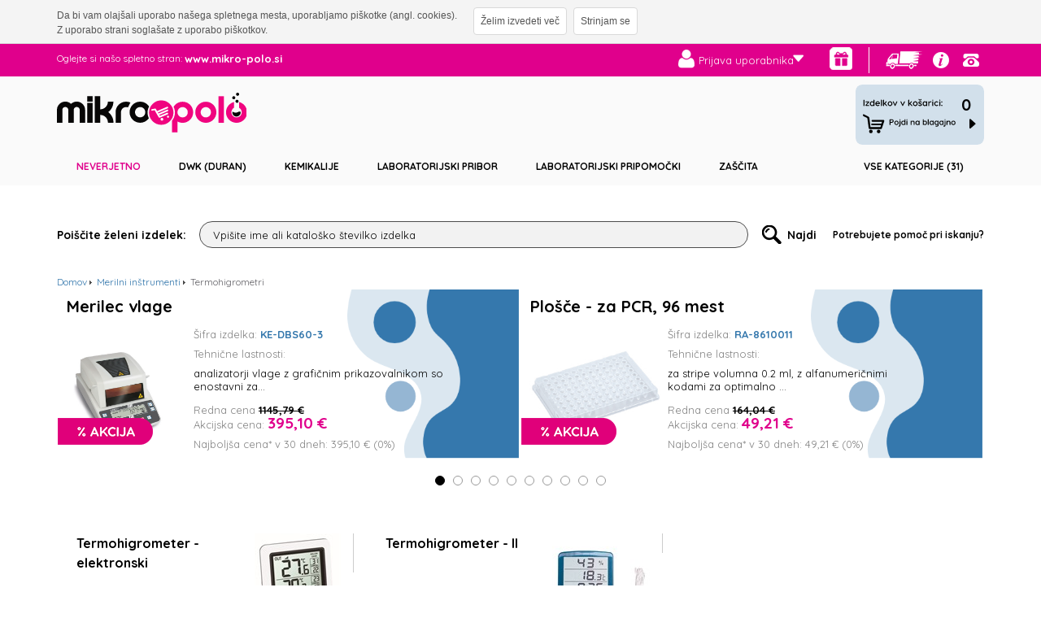

--- FILE ---
content_type: text/html; charset=utf-8
request_url: https://market.mikro-polo.si/katalog.aspx/30211/Termohigrometri
body_size: 147160
content:

<!DOCTYPE html>
<html lang="en">
	
<head>
     <meta charset="utf-8">
     <meta http-equiv="X-UA-Compatible" content="IE=edge">
     <meta name="viewport" content="width=device-width, initial-scale=1">

		<title>Mikro Polo Market - Mikro+Polo Market</title>
		<meta http-equiv="Content-Type" content="text/html; charset=UTF-8" />
		<meta name="keywords" content="market.mikro-polo.si" />
		<meta name="description" content="market.mikro-polo.si" />
		<meta name="format-detection" content="telephone=no" />
        <link rel="stylesheet" href="https://maxcdn.bootstrapcdn.com/bootstrap/3.3.5/css/bootstrap.min.css">
        <link rel="stylesheet" href="https://maxcdn.bootstrapcdn.com/bootstrap/3.3.5/css/bootstrap-theme.min.css">
		<link rel="stylesheet" type="text/css" href="/portal/templates/mikropolo/style.css?t3"  />
		<link rel="stylesheet" type="text/css" href="/portal/templates/mikropolo/style_responsive.css?t34"  />
        <link rel="stylesheet" href="/portal/templates/mikropolo/style_responsive_popup.css" />
    	<link rel="stylesheet" type="text/css" href="/portal/templates/mikropolo/public/jquery-ui-1.8.16.custom.css" media="screen" />
    
    
        

        <script src="https://ajax.googleapis.com/ajax/libs/jquery/2.1.4/jquery.min.js"></script>                
        <script type="text/javascript" src="/portal/templates/mikropolo/B2C/B2CRegister.js"></script>
        <script type="text/javascript" src="/portal/templates/mikropolo/B2C/jquery.ddslick.min.js"></script>

            <script src="https://maxcdn.bootstrapcdn.com/bootstrap/3.3.5/js/bootstrap.min.js"></script>

    
        <!--[if lt IE 9]>
      <script src="https://oss.maxcdn.com/html5shiv/3.7.2/html5shiv.min.js"></script>
      <script src="https://oss.maxcdn.com/respond/1.4.2/respond.min.js"></script>
    <![endif]-->
			

		
</head>
<body style="background: none;"> 
<form method="post" action="./Termohigrometri" id="forma">
<div class="aspNetHidden">
<input type="hidden" name="__VIEWSTATE" id="__VIEWSTATE" value="/wEPDwUKMTMxMTA1MjQ0Mw9kFgQCAQ9kFgJmD2QWAmYPZBYIAgQPFgIeB1Zpc2libGVoZAIFDxYCHwBoFgJmDxUBJE5hcGHEjW5vIHVwb3JhYm5pxaFrbyAgaW1lIGFsaSBnZXNsb2QCBg8VARNTdGUgcG96YWJpbGkgZ2VzbG8/ZAIHDxUBFMWgZSBuaXN0ZSB1cG9yYWJuaWs/[base64]/FoW5pIHBvZ29qaSBwb3Nsb3ZhbmphGlNwbG/[base64]" />
</div>


<script type="text/javascript" src="/ajaxpro/prototype.ashx"></script>
<script type="text/javascript" src="/ajaxpro/core.ashx"></script>
<script type="text/javascript" src="/ajaxpro/converter.ashx"></script>
<script type="text/javascript" src="/ajaxpro/PIA.portal.modules.search.searchAdvanced,PIA2.ashx"></script>
<script type="text/javascript" src="/ajaxpro/PIA.portal.skin.mikropolo.modules.shop.itemlist,PIA2.ashx"></script>
<!--tole se rabi za ajax na iskalniku-->
<div class="aspNetHidden">

	<input type="hidden" name="__VIEWSTATEGENERATOR" id="__VIEWSTATEGENERATOR" value="3C90A30B" />
</div></form>
<noscript>

<div class="NoJscriptWide">
      <div class="NoJscript" padding: 10px">
      <div class="WarningJS"> </div>
      <div class="TextJS">
        <p style="font-size:18px; font-family:Myriad Pro">Pomembno obvestilo</p>
		<p>&nbsp;</p>
        <p style="font-size:14px; font-family:Myriad Pro">Spletno mesto market.mikro-polo uporablja tehnologijo JavaScript za pravilno delovanje in prikazovanje podatkov. To obvestilo se prikazuje, ker je v vašem brskalniku onemogočeno izvajanje JavaScript, kar pomeni, da med drugim tudi iskanje izdelkov ne bo mogoče. Za pravilno delovanje spletnega mesta priporočamo, da omogočite izvajanje skript na spletnem mestu. </p>
		<p>&nbsp;</p>
		</div>		
      <div class="MoreJS"><a href="https://market.mikro-polo.si/pomoc-pri-nakupu/javascript.aspx"><img src="https://market.mikro-polo.si/portal/templates/mikropolo/img/more-icon.png" /></a></div>
        
      </div>
</div>
</noscript>

<!-- blue head -->
<header class="bluehead naviclose" id="navigacija2">
    <div class="container">
      <div class="row">
          <div class="col-md-4 col-lg-5 col-xm-5 col-xs-12">
              <div id="langMenu">
				<p class="oglejted">Oglejte si našo spletno stran: <a href="http://www.mikro-polo.si" target="_blank">www.mikro-polo.si</a></p>
				<div class="flag">
                    <a class="slo" href="http://www.mikro-polo.si"> </a>
					<a class="eng" href="http://www.mikro-polo.com/en/"> </a>
				    <a class="bih" href="http://www.mikro-polo.com/ba"> </a>
                </div>
                <div class="menuclose">
                    <a onclick="javascript:$('#navigacija2').removeClass('naviopen').addClass('naviclose'); $('.menuopen').removeClass('naviclose');"></a>

                </div>
			</div>
          </div>
          <div class="col-md-8 col-lg-7 col-xs-12 navbara">
			  <!-- ikonce -->
              <div class="infoheader">
				<a class="kontakti2 button2" href="https://market.mikro-polo.si/kontakti.aspx" title="Kontakti" target="_blank"><span>Kontakti</span></a>
				<a class="pomocnakup2 button2" href="https://market.mikro-polo.si/pomoc-pri-nakupu.aspx" title="Pomoč pri nakupu" target="_blank"><span>Pomoč pri nakupu</span></a>
				<a class="tracking button2" href="/tracking.aspx" title="Slednje pošiljki" target="_blank"><span>Sledenje pošiljki</span></a>
				<div id="tracking" class="hide">
                    <form method="get" action="/tracking.aspx">
						Sledenje pošiljki
						<br />
						<input type="text" value="Vpišite številko dokumenta" class="input_text" name="trackid" id="trackid" onfocus="deleteText(this);" />
						<br />
                        <div class="loading-image-tracking" ></div>						
					    <input class="btn2" type="submit" id="trackingbtn" value="Sledi" name="s" />
					</form>
				</div>
			  </div>

              <!-- special -->
              <div id="special">
    			
                <a id="darilalink" href="/pomoc-pri-nakupu/nagrajujemozvestobo.aspx" title="Darilni program"><span>Darilni program</span></a>
                
		    </div>
              
              
              <!-- pogodbe -->
              	

               <div class="line"></div>
                <div class="razmik"></div>
                <div class="razmik"></div>
 
               <!-- user -->		
	            	

              
                <div id="phheader">
<form  method="post" action="/katalog.aspx/30211/Termohigrometri">
<div class="personalmenutitle"><div>Uporabnik:</div></div> 

    <div id="personal" class="personal button" onclick="ShowDiv();$(this).toggleClass('active');">
    <a title="Prijava uporabnika" class="firstlink">
        <!-- Brez registracije izpis med bracketi -->
        
        Prijava uporabnika
        
       
    </a></div>
<div id="login" class="personalmenu">
	<ul>
	<li class="border_bot">
		<div style="padding-bottom: 8px"><span class="boldname" style="font-size: 13px;">Prijava v Mikro+Polo Market</span></div>
		<div style="padding-bottom: 2px"><input name="pia3888$c_email" type="text" id="pia3888_c_email" class="input_text" onclick="javascript: this.value=&#39;&#39;;" value="Uporabniško ime" /></div>
		<input name="pia3888$c_password" type="text" id="pia3888_c_password" class="input_text" onclick=" javascript: this.value = &#39;&#39;; this.type = &#39;password&#39;;" onfocus="javascript:  this.value = &#39;&#39;;this.type = &#39;password&#39;;" value="Geslo" /><br />
		<label class="checkbox_label" ><input name="pia3888$c_staylogged" type="checkbox" id="pia3888_c_staylogged" class="input_check" value="staylogged" />&nbsp;Ohranjaj prijavo</label><br />
        <input name="pia3888$c_login" type="submit" id="pia3888_c_login" class="btn marg5pt" value="Prijava" />
		
        
		
        
		
		
		<div class="clearall"></div>
	</li>
	<li class="last">
	
			
        
        <a class="blue" href="https://market.mikro-polo.si/registracija/pozabljeno-geslo.aspx">Ste pozabili geslo?</a><br /><br />
        <a class="blue" href="https://market.mikro-polo.si/registracija.aspx">Še niste uporabnik?</a><br />
        
	</li>
	</ul>
</div>

	
</form>
<script>
    jQuery(document).ready(function () {
        if (jQuery(".formerror.clearall.formerrorsecond").text() != "" || jQuery(".formerror.clearall.formerrorfirst").text() != "")
            ShowDiv();

		$(document).click(function() {
			var container = $(".personal");
			if (!container.is(event.target) && !container.has(event.target).length && !container.next().find('*').is(event.target)) {
				container.removeClass('active').next().hide();
			}
		});
    });
</script>
</div>
                
              <div class="clearboth"></div>
             

                
                <div class="razmik"></div>
                <div class="line"></div>
				<div class="oglejte"><div>Oglejte si našo spletno stran: <a href="http://www.mikro-polo.si" target="_blank">www.mikro-polo.si</a></div></div>

          </div>
      </div>
    </div>
</header>

<!-- logo + cart -->
<div class="header-logo">
	<div class="container">
	<div class="row">
		<div class="col-md-3">
			<a class="logo" title="Domov" href="/index.aspx"></a>
		</div>
		<div class="col-md-6 hidden-xs hidden-sm" style="float:left">

				<img class="img-responsive" src="https://market.mikro-polo.si/files/mikropolo/userfiles/Banner_SvetovniProizvajalci_3.jpg" style="max-height: 65px;margin-top: 10px;">

		</div>
		<div class="col-md-3">
			
			<div class="menuopen">
						<a onclick="javascript:$('#navigacija2').removeClass('naviclose').addClass('naviopen'); $('.menuopen').addClass('naviclose');"></a>
			</div>
			
					<a class="button gocart2" href="/cart.aspx" title="Košarica">
						<div id="headcart2">
							<span class="num">0</span>
						</div>
					</a>
				


		</div>
	</div>
	</div>
</div>
<!-- / logo + cart -->

<!-- menus -->
<header class="menus">
<div class="container">
    <div class="row">
        <div class="col-md-12 menicart">

        <nav id="meni" class="navbar" role="navigation">
         <div class="navbar-header" >
                      <button type="button" class="navbar-toggle collapsed" data-toggle="collapse" data-target="#navigacija" aria-expanded="false" aria-controls="navigacija">
                        <span class="menu">Kategorije izdelkov</span>
                        <span class="icon-bar"></span>
                      </button>

                <div class="icocart">

				</div>
         </div>
         <div class="collapse navbar-collapse text-center" id="navigacija">
              <ul id="catcrumbs" class="nav navbar-nav"><li class="dropdown "><a class="dropdown-toggle" data-toggle="dropdown"  
                                        onclick="ShowCrumb('1'); return false;" onmouseout="HideCrumb('1')" id="crumblink_1"
                                        title="Neverjetno" href="/katalog.aspx/32029/Neverjetno">Neverjetno</a><ul class="dropdown-menu"><li class="parent"><a title="Neverjetno" href="/katalog.aspx/32029/Neverjetno">Neverjetno</a></li><li><a class="title" href="/katalog.aspx/33018/Neverjetne-kemikalije" title="Neverjetne kemikalije">Neverjetne kemikalije</a></li><li><a class="title" href="/katalog.aspx/33030/Aparati-in-potrosni-material" title="Aparati in potrošni material">Aparati in potrošni material</a></li><li><a class="title" href="/katalog.aspx/32038/Laboratorijski-pribor" title="Laboratorijski pribor">Laboratorijski pribor</a></li><li><a class="title" href="/katalog.aspx/32320/Merilni-instrumenti" title="Merilni inštrumenti">Merilni inštrumenti</a></li><li><a class="title" href="/katalog.aspx/32251/Mikroskopija-in-priprava-vzorcev" title="Mikroskopija in priprava vzorcev">Mikroskopija in priprava vzorcev</a></li><li><a class="title" href="/katalog.aspx/32096/Zasčita" title="Zaščita">Zaščita</a></li></ul></li><li class="dropdown  topmenuhide"><a class="dropdown-toggle" data-toggle="dropdown"  
                                        onclick="ShowCrumb('1'); return false;" onmouseout="HideCrumb('1')" id="crumblink_1"
                                        title="Aparati" href="/katalog.aspx/30313/Aparati">Aparati</a><ul class="dropdown-menu"><li class="parent"><a title="Aparati" href="/katalog.aspx/30313/Aparati">Aparati</a></li><li><a class="title" href="/katalog.aspx/30773/Centrifuge" title="Centrifuge">Centrifuge</a></li><li><a class="title" href="/katalog.aspx/30410/Deionizatorji" title="Deionizatorji">Deionizatorji</a></li><li><a class="title" href="/katalog.aspx/30398/Hladilniki" title="Hladilniki">Hladilniki</a></li><li><a class="title" href="/katalog.aspx/30383/Inkubatorji" title="Inkubatorji">Inkubatorji</a></li><li><a class="title" href="/katalog.aspx/30339/Mesala" title="Mešala">Mešala</a></li><li><a class="title" href="/katalog.aspx/32656/Pomivalni-stroji" title="Pomivalni stroji">Pomivalni stroji</a></li><li><a class="title" href="/katalog.aspx/30317/Tehtnice" title="Tehtnice">Tehtnice</a></li><li><a class="title" href="/katalog.aspx/30314/UV-svetilke-in-stojala" title="UV svetilke in stojala">UV svetilke in stojala</a></li><li><a class="title" href="/katalog.aspx/30362/Vodne-kopeli" title="Vodne kopeli">Vodne kopeli</a></li><li><a class="title" href="/katalog.aspx/30403/Zamrzovalniki" title="Zamrzovalniki">Zamrzovalniki</a></li></ul></li><li class="dropdown  topmenuhide"><a class="dropdown-toggle" data-toggle="dropdown"  
                                        onclick="ShowCrumb('1'); return false;" onmouseout="HideCrumb('1')" id="crumblink_1"
                                        title="Birete in dispenzerji" href="/katalog.aspx/29723/Birete-in-dispenzerji">Birete in dispenzerji</a><ul class="dropdown-menu"><li class="parent"><a title="Birete in dispenzerji" href="/katalog.aspx/29723/Birete-in-dispenzerji">Birete in dispenzerji</a></li><li><a class="title" href="/katalog.aspx/29733/Birete-avtomatske" title="Birete - avtomatske">Birete - avtomatske</a></li><li><a class="title" href="/katalog.aspx/29738/Birete-digitalne" title="Birete - digitalne">Birete - digitalne</a></li><li><a class="title" href="/katalog.aspx/29728/Birete-posevne" title="Birete - poševne">Birete - poševne</a></li><li><a class="title" href="/katalog.aspx/29724/Birete-ravne" title="Birete - ravne">Birete - ravne</a></li><li><a class="title" href="/katalog.aspx/29741/Dispenzerji" title="Dispenzerji">Dispenzerji</a></li><li><a class="title" href="/katalog.aspx/32385/Set-za-polnjenje-biret" title="Set - za polnjenje biret">Set - za polnjenje biret</a></li><li><a class="title" href="/katalog.aspx/29749/Zogice-za-birete" title="Žogice - za birete">Žogice - za birete</a></li></ul></li><li class="dropdown  topmenuhide"><a class="dropdown-toggle" data-toggle="dropdown"  
                                        onclick="ShowCrumb('1'); return false;" onmouseout="HideCrumb('1')" id="crumblink_1"
                                        title="Celična in molekularna biologija" href="/katalog.aspx/31717/Celična-in-molekularna-biologija">Celična in molekularna biologija</a><ul class="dropdown-menu"><li class="parent"><a title="Celična in molekularna biologija" href="/katalog.aspx/31717/Celična-in-molekularna-biologija">Celična in molekularna biologija</a></li><li><a class="title" href="/katalog.aspx/31744/Aparati" title="Aparati">Aparati</a></li><li><a class="title" href="/katalog.aspx/31720/Potrosni-material" title="Potrošni material">Potrošni material</a></li><li><a class="title" href="/katalog.aspx/31718/Reagenti" title="Reagenti">Reagenti</a></li></ul></li><li><a title="DWK (DURAN)" href="/katalog.aspx/32923/DWK-DURAN-">DWK (DURAN)</a></li><li><a onmouseover="document.getElementById('kemimeni').style.visibility='visible'" onmouseout="document.getElementById('kemimeni').style.visibility='hidden';" title="Kemikalije" class="kemikalije_hover" href="/katalog.aspx/238/Kemikalije">Kemikalije</a></li><li class="topmenuhide" ><a title="BRAND" href="/katalog.aspx/32459/BRAND">BRAND</a></li><li class="dropdown  topmenuhide"><a class="dropdown-toggle" data-toggle="dropdown"  
                                        onclick="ShowCrumb('1'); return false;" onmouseout="HideCrumb('1')" id="crumblink_1"
                                        title="Ekstrakcija in destilacija" href="/katalog.aspx/29751/Ekstrakcija-in-destilacija">Ekstrakcija in destilacija</a><ul class="dropdown-menu"><li class="parent"><a title="Ekstrakcija in destilacija" href="/katalog.aspx/29751/Ekstrakcija-in-destilacija">Ekstrakcija in destilacija</a></li><li><a class="title" href="/katalog.aspx/29752/Aparat-za-ekstrakcijo-SOXHLET" title="Aparat za ekstrakcijo - SOXHLET">Aparat za ekstrakcijo - SOXHLET</a></li></ul></li><li class="topmenuhide" ><a title="Carl Roth" href="/katalog.aspx/31374/Carl-Roth">Carl Roth</a></li><li class="topmenuhide" ><a title="Hecht" href="/katalog.aspx/33153/Hecht">Hecht</a></li><li class="dropdown  topmenuhide"><a class="dropdown-toggle" data-toggle="dropdown"  
                                        onclick="ShowCrumb('1'); return false;" onmouseout="HideCrumb('1')" id="crumblink_1"
                                        title="Farmacevtika" href="/katalog.aspx/31185/Farmacevtika">Farmacevtika</a><ul class="dropdown-menu"><li class="parent"><a title="Farmacevtika" href="/katalog.aspx/31185/Farmacevtika">Farmacevtika</a></li><li><a class="title" href="/katalog.aspx/31186/Farmacevtske-surovine" title="Farmacevtske surovine">Farmacevtske surovine</a></li></ul></li><li class="dropdown  topmenuhide"><a class="dropdown-toggle" data-toggle="dropdown"  
                                        onclick="ShowCrumb('1'); return false;" onmouseout="HideCrumb('1')" id="crumblink_1"
                                        title="Filtracija" href="/katalog.aspx/29759/Filtracija">Filtracija</a><ul class="dropdown-menu"><li class="parent"><a title="Filtracija" href="/katalog.aspx/29759/Filtracija">Filtracija</a></li><li><a class="title" href="/katalog.aspx/29762/Črpalke-vakuumske" title="Črpalke - vakuumske">Črpalke - vakuumske</a></li><li><a class="title" href="/katalog.aspx/29783/Filtri" title="Filtri">Filtri</a></li><li><a class="title" href="/katalog.aspx/29760/Lončki-filtrirni" title="Lončki - filtrirni">Lončki - filtrirni</a></li><li><a class="title" href="/katalog.aspx/29772/Papir-filtrirni" title="Papir - filtrirni">Papir - filtrirni</a></li><li><a class="title" href="/katalog.aspx/29769/Sistemi-za-vakumsko-filtriranje" title="Sistemi za vakumsko filtriranje">Sistemi za vakumsko filtriranje</a></li><li><a class="title" href="/katalog.aspx/29766/Tesnila" title="Tesnila">Tesnila</a></li></ul></li><li class="dropdown  topmenuhide"><a class="dropdown-toggle" data-toggle="dropdown"  
                                        onclick="ShowCrumb('1'); return false;" onmouseout="HideCrumb('1')" id="crumblink_1"
                                        title="Kalibracije" href="/katalog.aspx/30685/Kalibracije">Kalibracije</a><ul class="dropdown-menu"><li class="parent"><a title="Kalibracije" href="/katalog.aspx/30685/Kalibracije">Kalibracije</a></li><li><a class="title" href="/katalog.aspx/30702/Kalibracija-koncentracije-kisika" title="Kalibracija koncentracije kisika">Kalibracija koncentracije kisika</a></li><li><a class="title" href="/katalog.aspx/30687/Kalibracija-pH" title="Kalibracija pH">Kalibracija pH</a></li><li><a class="title" href="/katalog.aspx/30704/Kalibracija-prevodnosti" title="Kalibracija prevodnosti">Kalibracija prevodnosti</a></li><li><a class="title" href="/katalog.aspx/30690/Kalibracija-temperature" title="Kalibracija temperature">Kalibracija temperature</a></li><li><a class="title" href="/katalog.aspx/30703/Kalibracija-vlage" title="Kalibracija vlage">Kalibracija vlage</a></li><li><a class="title" href="/katalog.aspx/30711/Ostale-kalibracije" title="Ostale kalibracije">Ostale kalibracije</a></li></ul></li><li class="dropdown  topmenuhide"><a class="dropdown-toggle" data-toggle="dropdown"  
                                        onclick="ShowCrumb('1'); return false;" onmouseout="HideCrumb('1')" id="crumblink_1"
                                        title="Kolekcija laboratorijskih oblačil" href="/katalog.aspx/32844/Kolekcija-laboratorijskih-oblačil">Kolekcija laboratorijskih oblačil</a><ul class="dropdown-menu"><li class="parent"><a title="Kolekcija laboratorijskih oblačil" href="/katalog.aspx/32844/Kolekcija-laboratorijskih-oblačil">Kolekcija laboratorijskih oblačil</a></li><li><a class="title" href="/katalog.aspx/32845/Zenska-oblačila" title="Ženska oblačila">Ženska oblačila</a></li><li><a class="title" href="/katalog.aspx/32859/Moska-oblačila" title="Moška oblačila">Moška oblačila</a></li></ul></li><li class="dropdown  topmenuhide"><a class="dropdown-toggle" data-toggle="dropdown"  
                                        onclick="ShowCrumb('1'); return false;" onmouseout="HideCrumb('1')" id="crumblink_1"
                                        title="Kromatografija" href="/katalog.aspx/30617/Kromatografija">Kromatografija</a><ul class="dropdown-menu"><li class="parent"><a title="Kromatografija" href="/katalog.aspx/30617/Kromatografija">Kromatografija</a></li><li><a class="title" href="/katalog.aspx/31050/Filtri-za-brizge-syringe-" title="Filtri za brizge (syringe)">Filtri za brizge (syringe)</a></li><li><a class="title" href="/katalog.aspx/30626/Kolone-in-predkolone-za-HPLC-in-LC-MS" title="Kolone in predkolone za HPLC in LC/MS">Kolone in predkolone za HPLC in LC/MS</a></li><li><a class="title" href="/katalog.aspx/30622/Papir-kromatografski" title="Papir - kromatografski">Papir - kromatografski</a></li><li><a class="title" href="/katalog.aspx/30624/Plosče-silika-gel" title="Plošče silika gel">Plošče silika gel</a></li><li><a class="title" href="/katalog.aspx/31067/Pokrovčki-za-viale" title="Pokrovčki za viale">Pokrovčki za viale</a></li><li><a class="title" href="/katalog.aspx/31061/Potrosni-material-za-GC" title="Potrošni material za GC">Potrošni material za GC</a></li><li><a class="title" href="/katalog.aspx/31031/Viale" title="Viale">Viale</a></li><li><a class="title" href="/katalog.aspx/32720/Kapirale" title="Kapirale">Kapirale</a></li></ul></li><li class="dropdown "><a class="dropdown-toggle" data-toggle="dropdown"  
                                        onclick="ShowCrumb('2'); return false;" onmouseout="HideCrumb('2')" id="crumblink_2"
                                        title="Laboratorijski pribor" href="/katalog.aspx/29427/Laboratorijski-pribor">Laboratorijski pribor</a><ul class="dropdown-menu"><li class="parent"><a title="Laboratorijski pribor" href="/katalog.aspx/29427/Laboratorijski-pribor">Laboratorijski pribor</a></li><li><a class="title" href="/katalog.aspx/29675/Brizge-in-igle" title="Brizge in igle">Brizge in igle</a></li><li><a class="title" href="/katalog.aspx/29454/Bučke" title="Bučke">Bučke</a></li><li><a class="title" href="/katalog.aspx/29644/Centrifugirke" title="Centrifugirke">Centrifugirke</a></li><li><a class="title" href="/katalog.aspx/29428/Čase" title="Čaše">Čaše</a></li><li><a class="title" href="/katalog.aspx/29536/Eksikatorji" title="Eksikatorji">Eksikatorji</a></li><li><a class="title" href="/katalog.aspx/29636/Epruvete" title="Epruvete">Epruvete</a></li><li><a class="title" href="/katalog.aspx/29443/Erlenmajerice" title="Erlenmajerice">Erlenmajerice</a></li><li><a class="title" href="/katalog.aspx/29673/GENbox-in-GENbag-za-mikrobiologijo" title="GENbox in GENbag - za mikrobiologijo">GENbox in GENbag - za mikrobiologijo</a></li><li><a class="title" href="/katalog.aspx/29503/Hladilniki-stekleni" title="Hladilniki - stekleni">Hladilniki - stekleni</a></li><li><a class="title" href="/katalog.aspx/29517/Izparilnice" title="Izparilnice">Izparilnice</a></li><li><a class="title" href="/katalog.aspx/29587/Izpiralke-za-plin" title="Izpiralke za plin">Izpiralke za plin</a></li><li><a class="title" href="/katalog.aspx/29666/Keramika" title="Keramika">Keramika</a></li><li><a class="title" href="/katalog.aspx/29660/Kivete" title="Kivete">Kivete</a></li><li><a class="title" href="/katalog.aspx/29654/Krioviale" title="Krioviale">Krioviale</a></li><li><a class="title" href="/katalog.aspx/29515/Kristalizirke" title="Kristalizirke">Kristalizirke</a></li><li><a class="title" href="/katalog.aspx/29487/Lijaki" title="Lijaki">Lijaki</a></li><li><a class="title" href="/katalog.aspx/29479/Liji-ločniki-sedimentacijski" title="Liji - ločniki, sedimentacijski">Liji - ločniki, sedimentacijski</a></li><li><a class="title" href="/katalog.aspx/29652/Mikrocentrifugirke" title="Mikrocentrifugirke">Mikrocentrifugirke</a></li><li><a class="title" href="/katalog.aspx/29657/Mikrotiter-plosče" title="Mikrotiter plošče">Mikrotiter plošče</a></li><li><a class="title" href="/katalog.aspx/29526/Petrijevke" title="Petrijevke">Petrijevke</a></li><li><a class="title" href="/katalog.aspx/29510/Piknometri" title="Piknometri">Piknometri</a></li><li><a class="title" href="/katalog.aspx/29600/Plastenke" title="Plastenke">Plastenke</a></li><li><a class="title" href="/katalog.aspx/29612/Posode-razne" title="Posode - razne">Posode - razne</a></li><li><a class="title" href="/katalog.aspx/29628/Posodice-razne" title="Posodice - razne">Posodice - razne</a></li><li><a class="title" href="/katalog.aspx/29597/Prsilke" title="Pršilke">Pršilke</a></li><li><a class="title" href="/katalog.aspx/29590/Puhalke" title="Puhalke">Puhalke</a></li><li><a class="title" href="/katalog.aspx/30644/Razni-stekleni-pribor" title="Razni stekleni pribor">Razni stekleni pribor</a></li><li><a class="title" href="/katalog.aspx/29556/Steklenice" title="Steklenice">Steklenice</a></li><li><a class="title" href="/katalog.aspx/29522/Tarilnice" title="Tarilnice">Tarilnice</a></li><li><a class="title" href="/katalog.aspx/29513/Urna-stekla" title="Urna stekla">Urna stekla</a></li><li><a class="title" href="/katalog.aspx/29470/Valji" title="Valji">Valji</a></li><li><a class="title" href="/katalog.aspx/29544/Viale" title="Viale">Viale</a></li><li><a class="title" href="/katalog.aspx/29436/Vrči-" title="Vrči ">Vrči </a></li></ul></li><li class="dropdown "><a class="dropdown-toggle" data-toggle="dropdown"  
                                        onclick="ShowCrumb('3'); return false;" onmouseout="HideCrumb('3')" id="crumblink_3"
                                        title="Laboratorijski pripomočki" href="/katalog.aspx/29786/Laboratorijski-pripomočki">Laboratorijski pripomočki</a><ul class="dropdown-menu"><li class="parent"><a title="Laboratorijski pripomočki" href="/katalog.aspx/29786/Laboratorijski-pripomočki">Laboratorijski pripomočki</a></li><li><a class="title" href="/katalog.aspx/31508/Brisi" title="Brisi">Brisi</a></li><li><a class="title" href="/katalog.aspx/29926/Cevi-in-pribor" title="Cevi in pribor">Cevi in pribor</a></li><li><a class="title" href="/katalog.aspx/29908/Črpalke" title="Črpalke">Črpalke</a></li><li><a class="title" href="/katalog.aspx/31961/Detergenti-za-pomivanje-steklovine" title="Detergenti za pomivanje steklovine">Detergenti za pomivanje steklovine</a></li><li><a class="title" href="/katalog.aspx/29871/Drzala" title="Držala">Držala</a></li><li><a class="title" href="/katalog.aspx/29829/Eze" title="Eze">Eze</a></li><li><a class="title" href="/katalog.aspx/30152/Folije-in-trakovi" title="Folije in trakovi">Folije in trakovi</a></li><li><a class="title" href="/katalog.aspx/29894/Gorilniki-s-priborom" title="Gorilniki s priborom">Gorilniki s priborom</a></li><li><a class="title" href="/katalog.aspx/29905/Grelne-plosče" title="Grelne plošče">Grelne plošče</a></li><li><a class="title" href="/katalog.aspx/30039/Hladilne-torbe" title="Hladilne torbe">Hladilne torbe</a></li><li><a class="title" href="/katalog.aspx/30035/Kosare" title="Košare">Košare</a></li><li><a class="title" href="/katalog.aspx/29787/Lopatice" title="Lopatice">Lopatice</a></li><li><a class="title" href="/katalog.aspx/32590/Masti" title="Masti">Masti</a></li><li><a class="title" href="/katalog.aspx/29891/Mufe" title="Mufe">Mufe</a></li><li><a class="title" href="/katalog.aspx/29841/Nozi-in-odpirači" title="Noži in odpirači">Noži in odpirači</a></li><li><a class="title" href="/katalog.aspx/30739/Obroči" title="Obroči">Obroči</a></li><li><a class="title" href="/katalog.aspx/29816/Pincete" title="Pincete">Pincete</a></li><li><a class="title" href="/katalog.aspx/30143/Pisala-in-etikete" title="Pisala in etikete">Pisala in etikete</a></li><li><a class="title" href="/katalog.aspx/30024/Pladnji" title="Pladnji">Pladnji</a></li><li><a class="title" href="/katalog.aspx/31167/Pokrovčki" title="Pokrovčki">Pokrovčki</a></li><li><a class="title" href="/katalog.aspx/30031/Predalniki" title="Predalniki">Predalniki</a></li><li><a class="title" href="/katalog.aspx/29832/Preparirne-igle" title="Preparirne igle">Preparirne igle</a></li><li><a class="title" href="/katalog.aspx/30113/Pribor-za-čisčenje" title="Pribor za čiščenje">Pribor za čiščenje</a></li><li><a class="title" href="/katalog.aspx/29861/Prijemalke" title="Prijemalke">Prijemalke</a></li><li><a class="title" href="/katalog.aspx/29924/Priključki-za-sode" title="Priključki za sode">Priključki za sode</a></li><li><a class="title" href="/katalog.aspx/30090/Pripomočki-za-mesala" title="Pripomočki za mešala">Pripomočki za mešala</a></li><li><a class="title" href="/katalog.aspx/30053/Pripomočki-za-sterilizacijo" title="Pripomočki za sterilizacijo">Pripomočki za sterilizacijo</a></li><li><a class="title" href="/katalog.aspx/30043/Pripomočki-za-tehtanje" title="Pripomočki za tehtanje">Pripomočki za tehtanje</a></li><li><a class="title" href="/katalog.aspx/29887/Prizeme" title="Prižeme">Prižeme</a></li><li><a class="title" href="/katalog.aspx/29835/Seti-za-prepariranje" title="Seti za prepariranje">Seti za prepariranje</a></li><li><a class="title" href="/katalog.aspx/29838/Skalpeli" title="Skalpeli">Skalpeli</a></li><li><a class="title" href="/katalog.aspx/29940/Spojke" title="Spojke">Spojke</a></li><li><a class="title" href="/katalog.aspx/29937/Stisčki" title="Stiščki">Stiščki</a></li><li><a class="title" href="/katalog.aspx/29968/Stojala" title="Stojala">Stojala</a></li><li><a class="title" href="/katalog.aspx/29848/Skarje" title="Škarje">Škarje</a></li><li><a class="title" href="/katalog.aspx/30018/Skatle" title="Škatle">Škatle</a></li><li><a class="title" href="/katalog.aspx/32426/Termografski-papir" title="Termografski papir">Termografski papir</a></li><li><a class="title" href="/katalog.aspx/30134/Vrečke" title="Vrečke">Vrečke</a></li><li><a class="title" href="/katalog.aspx/29944/Zamaski" title="Zamaški">Zamaški</a></li><li><a class="title" href="/katalog.aspx/29806/Zličke" title="Žličke">Žličke</a></li></ul></li><li class="dropdown  topmenuhide"><a class="dropdown-toggle" data-toggle="dropdown"  
                                        onclick="ShowCrumb('3'); return false;" onmouseout="HideCrumb('3')" id="crumblink_3"
                                        title="Laboratorijsko pohištvo" href="/katalog.aspx/32797/Laboratorijsko-pohistvo">Laboratorijsko pohištvo</a><ul class="dropdown-menu"><li class="parent"><a title="Laboratorijsko pohištvo" href="/katalog.aspx/32797/Laboratorijsko-pohistvo">Laboratorijsko pohištvo</a></li><li><a class="title" href="/katalog.aspx/32798/Laboratorijski-stoli" title="Laboratorijski stoli">Laboratorijski stoli</a></li></ul></li><li class="dropdown  topmenuhide"><a class="dropdown-toggle" data-toggle="dropdown"  
                                        onclick="ShowCrumb('3'); return false;" onmouseout="HideCrumb('3')" id="crumblink_3"
                                        title="Medicina in diagnostika" href="/katalog.aspx/30547/Medicina-in-diagnostika">Medicina in diagnostika</a><ul class="dropdown-menu"><li class="parent"><a title="Medicina in diagnostika" href="/katalog.aspx/30547/Medicina-in-diagnostika">Medicina in diagnostika</a></li><li><a class="title" href="/katalog.aspx/31555/Hitri-testi-IVD" title="Hitri testi - IVD">Hitri testi - IVD</a></li><li><a class="title" href="/katalog.aspx/33020/Testi-hitri-za-samotestiranje-na-SARS-CoV-2" title="Testi – hitri, za samotestiranje na SARS-CoV-2">Testi – hitri, za samotestiranje na SARS-CoV-2</a></li><li><a class="title" href="/katalog.aspx/30972/Potrosni-material" title="Potrošni material">Potrošni material</a></li></ul></li><li class="dropdown  topmenuhide"><a class="dropdown-toggle" data-toggle="dropdown"  
                                        onclick="ShowCrumb('3'); return false;" onmouseout="HideCrumb('3')" id="crumblink_3"
                                        title="Merilni inštrumenti" href="/katalog.aspx/30175/Merilni-instrumenti">Merilni inštrumenti</a><ul class="dropdown-menu"><li class="parent"><a title="Merilni inštrumenti" href="/katalog.aspx/30175/Merilni-instrumenti">Merilni inštrumenti</a></li><li><a class="title" href="/katalog.aspx/30207/Alkoholmetri" title="Alkoholmetri">Alkoholmetri</a></li><li><a class="title" href="/katalog.aspx/30209/Areometri" title="Areometri">Areometri</a></li><li><a class="title" href="/katalog.aspx/32600/Dataloggerji" title="Dataloggerji">Dataloggerji</a></li><li><a class="title" href="/katalog.aspx/30304/Elektrode" title="Elektrode">Elektrode</a></li><li><a class="title" href="/katalog.aspx/30253/Fotometri" title="Fotometri">Fotometri</a></li><li><a class="title" href="/katalog.aspx/30223/Hitri-testi" title="Hitri testi">Hitri testi</a></li><li><a class="title" href="/katalog.aspx/30217/Indikatorski-lističi" title="Indikatorski lističi">Indikatorski lističi</a></li><li><a class="title" href="/katalog.aspx/30638/Kalibracijske-in-vzdrzeval-raztopine-za-elektrode" title="Kalibracijske in vzdrževal. raztopine za elektrode">Kalibracijske in vzdrževal. raztopine za elektrode</a></li><li><a class="title" href="/katalog.aspx/30248/Kovčki-za-analize" title="Kovčki za analize">Kovčki za analize</a></li><li><a class="title" href="/katalog.aspx/30288/Merilci-kisika" title="Merilci kisika">Merilci kisika</a></li><li><a class="title" href="/katalog.aspx/30300/Merilci-motnosti" title="Merilci motnosti">Merilci motnosti</a></li><li><a class="title" href="/katalog.aspx/30263/Merilci-pH" title="Merilci pH">Merilci pH</a></li><li><a class="title" href="/katalog.aspx/30276/Merilci-prevodnosti" title="Merilci prevodnosti">Merilci prevodnosti</a></li><li><a class="title" href="/katalog.aspx/30295/Multimerilci" title="Multimerilci">Multimerilci</a></li><li><a class="title" href="/katalog.aspx/30841/OXITOP-sistem-za-meritve-BPK5" title="OXITOP sistem za meritve - BPK5">OXITOP sistem za meritve - BPK5</a></li><li><a class="title" href="/katalog.aspx/30219/Papirčki-pH" title="Papirčki pH">Papirčki pH</a></li><li><a class="title" href="/katalog.aspx/31601/Reflektometri" title="Reflektometri">Reflektometri</a></li><li><a class="title" href="/katalog.aspx/30256/Spektrofotometri" title="Spektrofotometri">Spektrofotometri</a></li><li><a class="title" href="/katalog.aspx/30258/Termobloki" title="Termobloki">Termobloki</a></li><li><a class="title" href="/katalog.aspx/30211/Termohigrometri" title="Termohigrometri">Termohigrometri</a></li><li><a class="title" href="/katalog.aspx/30187/Termometri" title="Termometri">Termometri</a></li><li><a class="title" href="/katalog.aspx/30176/Ure-in-stoparice" title="Ure in štoparice">Ure in štoparice</a></li><li><a class="title" href="/katalog.aspx/30215/Vremenske-postaje" title="Vremenske postaje">Vremenske postaje</a></li></ul></li><li class="topmenuhide" ><a title="Neolab" href="/katalog.aspx/33154/Neolab">Neolab</a></li><li class="topmenuhide" ><a title="New England Biolabs" href="/katalog.aspx/32754/New-England-Biolabs">New England Biolabs</a></li><li class="dropdown  topmenuhide"><a class="dropdown-toggle" data-toggle="dropdown"  
                                        onclick="ShowCrumb('3'); return false;" onmouseout="HideCrumb('3')" id="crumblink_3"
                                        title="Mikroskopija in priprava vzorcev" href="/katalog.aspx/31615/Mikroskopija-in-priprava-vzorcev">Mikroskopija in priprava vzorcev</a><ul class="dropdown-menu"><li class="parent"><a title="Mikroskopija in priprava vzorcev" href="/katalog.aspx/31615/Mikroskopija-in-priprava-vzorcev">Mikroskopija in priprava vzorcev</a></li><li><a class="title" href="/katalog.aspx/31624/Kemikalije" title="Kemikalije">Kemikalije</a></li><li><a class="title" href="/katalog.aspx/31617/Potrosni-material-za-pripravo-vzorcev" title="Potrošni material za pripravo vzorcev">Potrošni material za pripravo vzorcev</a></li><li><a class="title" href="/katalog.aspx/32724/Diamantni-nozi" title="Diamantni noži">Diamantni noži</a></li></ul></li><li class="dropdown  topmenuhide"><a class="dropdown-toggle" data-toggle="dropdown"  
                                        onclick="ShowCrumb('3'); return false;" onmouseout="HideCrumb('3')" id="crumblink_3"
                                        title="Pipetiranje in pribor" href="/katalog.aspx/29680/Pipetiranje-in-pribor">Pipetiranje in pribor</a><ul class="dropdown-menu"><li class="parent"><a title="Pipetiranje in pribor" href="/katalog.aspx/29680/Pipetiranje-in-pribor">Pipetiranje in pribor</a></li><li><a class="title" href="/katalog.aspx/30834/Gumice" title="Gumice">Gumice</a></li><li><a class="title" href="/katalog.aspx/29713/Konice-pipet" title="Konice pipet">Konice pipet</a></li><li><a class="title" href="/katalog.aspx/29718/Multibox" title="Multibox">Multibox</a></li><li><a class="title" href="/katalog.aspx/29681/Pipete" title="Pipete">Pipete</a></li><li><a class="title" href="/katalog.aspx/29701/Pripomočki-za-pipetiranje" title="Pripomočki za pipetiranje">Pripomočki za pipetiranje</a></li><li><a class="title" href="/katalog.aspx/29720/Rezervoarji-za-tekočine" title="Rezervoarji za tekočine">Rezervoarji za tekočine</a></li><li><a class="title" href="/katalog.aspx/29711/Seti-za-pipetiranje" title="Seti za pipetiranje">Seti za pipetiranje</a></li></ul></li><li class="dropdown  topmenuhide"><a class="dropdown-toggle" data-toggle="dropdown"  
                                        onclick="ShowCrumb('3'); return false;" onmouseout="HideCrumb('3')" id="crumblink_3"
                                        title="Ravnanje z odpadki" href="/katalog.aspx/30991/Ravnanje-z-odpadki">Ravnanje z odpadki</a><ul class="dropdown-menu"><li class="parent"><a title="Ravnanje z odpadki" href="/katalog.aspx/30991/Ravnanje-z-odpadki">Ravnanje z odpadki</a></li><li><a class="title" href="/katalog.aspx/30995/Absorbenti" title="Absorbenti">Absorbenti</a></li><li><a class="title" href="/katalog.aspx/32264/Posoda-za-odpadke-z-lijakom" title="Posoda - za odpadke, z lijakom">Posoda - za odpadke, z lijakom</a></li><li><a class="title" href="/katalog.aspx/30996/Sodi" title="Sodi">Sodi</a></li><li><a class="title" href="/katalog.aspx/30992/Vrečke-in-stojala-za-odpadke" title="Vrečke in stojala za odpadke">Vrečke in stojala za odpadke</a></li></ul></li><li class="topmenuhide" ><a title="Restek" href="/katalog.aspx/32790/Restek">Restek</a></li><li class="dropdown  topmenuhide"><a class="dropdown-toggle" data-toggle="dropdown"  
                                        onclick="ShowCrumb('3'); return false;" onmouseout="HideCrumb('3')" id="crumblink_3"
                                        title="Učila za šole" href="/katalog.aspx/30560/Učila-za-sole">Učila za šole</a><ul class="dropdown-menu"><li class="parent"><a title="Učila za šole" href="/katalog.aspx/30560/Učila-za-sole">Učila za šole</a></li><li><a class="title" href="/katalog.aspx/30561/Kemija" title="Kemija">Kemija</a></li></ul></li><li class="dropdown  topmenuhide"><a class="dropdown-toggle" data-toggle="dropdown"  
                                        onclick="ShowCrumb('3'); return false;" onmouseout="HideCrumb('3')" id="crumblink_3"
                                        title="Vzorčevanje" href="/katalog.aspx/30440/Vzorčevanje">Vzorčevanje</a><ul class="dropdown-menu"><li class="parent"><a title="Vzorčevanje" href="/katalog.aspx/30440/Vzorčevanje">Vzorčevanje</a></li><li><a class="title" href="/katalog.aspx/30460/Vzorčevanje-trdnih-in-praskastih-delcev" title="Vzorčevanje trdnih in praškastih delcev">Vzorčevanje trdnih in praškastih delcev</a></li><li><a class="title" href="/katalog.aspx/30448/Vzorčevanje-vode" title="Vzorčevanje vode">Vzorčevanje vode</a></li><li><a class="title" href="/katalog.aspx/30441/Vzorčevanje-zemlje" title="Vzorčevanje zemlje">Vzorčevanje zemlje</a></li></ul></li><li class="dropdown "><a class="dropdown-toggle" data-toggle="dropdown"  
                                        onclick="ShowCrumb('4'); return false;" onmouseout="HideCrumb('4')" id="crumblink_4"
                                        title="Zaščita" href="/katalog.aspx/30471/Zasčita">Zaščita</a><ul class="dropdown-menu"><li class="parent"><a title="Zaščita" href="/katalog.aspx/30471/Zasčita">Zaščita</a></li><li><a class="title" href="/katalog.aspx/32746/Dezinfekcijska-sredstva" title="Dezinfekcijska sredstva">Dezinfekcijska sredstva</a></li><li><a class="title" href="/katalog.aspx/30533/Zasčita-delovnega-okolja" title="Zaščita delovnega okolja">Zaščita delovnega okolja</a></li><li><a class="title" href="/katalog.aspx/30522/Zasčita-koze-in-oči" title="Zaščita kože in oči">Zaščita kože in oči</a></li><li><a class="title" href="/katalog.aspx/30500/Zasčitna-oblačila" title="Zaščitna oblačila">Zaščitna oblačila</a></li><li><a class="title" href="/katalog.aspx/30472/Zasčitna-očala" title="Zaščitna očala">Zaščitna očala</a></li><li><a class="title" href="/katalog.aspx/30476/Zasčita-dihal" title="Zaščita dihal">Zaščita dihal</a></li><li><a class="title" href="/katalog.aspx/30482/Zasčita-rok" title="Zaščita rok">Zaščita rok</a></li><li><a class="title" href="/katalog.aspx/32770/Vizirji" title="Vizirji">Vizirji</a></li></ul></li><li class="dropdown  topmenuhide"><a class="dropdown-toggle" data-toggle="dropdown"  
                                        onclick="ShowCrumb('4'); return false;" onmouseout="HideCrumb('4')" id="crumblink_4"
                                        title="Pregl Digital" href="/katalog.aspx/33119/Pregl-Digital">Pregl Digital</a><ul class="dropdown-menu"><li class="parent"><a title="Pregl Digital" href="/katalog.aspx/33119/Pregl-Digital">Pregl Digital</a></li><li><a class="title" href="/katalog.aspx/33120/Pregl-Digital-začetni-paket-digitalizirajte-svoj-laboratorij" title="Pregl Digital - začetni paket, digitalizirajte svoj laboratorij">Pregl Digital - začetni paket, digitalizirajte svoj laboratorij</a></li></ul></li><li class="first"><a id="crumblink_0" onclick="ShowCrumb('0'); return false;" onmouseout="HideCrumb('0')"  title="Vse kategorije">Vse kategorije (31)</a></li></ul><div class="popupdiv"><div class="sublvl" style="right: 0px; width: 860px !important" id="crumb_0"  onmouseover="ShowCrumb('0')" onmouseout="HideCrumb('0')"><div class="floated"><a class="title" href="/katalog.aspx/32029/Neverjetno" title="Neverjetno">Neverjetno</a><a href="/katalog.aspx/33018/Neverjetne-kemikalije" title="Neverjetne kemikalije">Neverjetne kemikalije</a><a href="/katalog.aspx/33030/Aparati-in-potrosni-material" title="Aparati in potrošni material">Aparati in potrošni material</a><a href="/katalog.aspx/32038/Laboratorijski-pribor" title="Laboratorijski pribor">Laboratorijski pribor</a><a class="more" title="Več..." href="/katalog.aspx/32029/Neverjetno">Več...</a></div><div class="floated"><a class="title" href="/katalog.aspx/30313/Aparati" title="Aparati">Aparati</a><a href="/katalog.aspx/30773/Centrifuge" title="Centrifuge">Centrifuge</a><a href="/katalog.aspx/30410/Deionizatorji" title="Deionizatorji">Deionizatorji</a><a href="/katalog.aspx/30398/Hladilniki" title="Hladilniki">Hladilniki</a><a class="more" title="Več..." href="/katalog.aspx/30313/Aparati">Več...</a></div><div class="floated"><a class="title" href="/katalog.aspx/29723/Birete-in-dispenzerji" title="Birete in dispenzerji">Birete in dispenzerji</a><a href="/katalog.aspx/29733/Birete-avtomatske" title="Birete - avtomatske">Birete - avtomatske</a><a href="/katalog.aspx/29738/Birete-digitalne" title="Birete - digitalne">Birete - digitalne</a><a href="/katalog.aspx/29728/Birete-posevne" title="Birete - poševne">Birete - poševne</a><a class="more" title="Več..." href="/katalog.aspx/29723/Birete-in-dispenzerji">Več...</a></div><div class="floated"><a class="title" href="/katalog.aspx/31717/Celična-in-molekularna-biologija" title="Celična in molekularna biologija">Celična in molekularna biologija</a><a href="/katalog.aspx/31744/Aparati" title="Aparati">Aparati</a><a href="/katalog.aspx/31720/Potrosni-material" title="Potrošni material">Potrošni material</a><a href="/katalog.aspx/31718/Reagenti" title="Reagenti">Reagenti</a></div><div class="floated"><a class="title" href="/katalog.aspx/32923/DWK-DURAN-" title="DWK (DURAN)">DWK (DURAN)</a><br /><a class="title" title="Zaradi prevelikega števila izdelkov vas prosimo, da za iskanje uporabite iskalnik.">Zaradi prevelikega števila izdelkov vas prosimo, da za iskanje uporabite iskalnik.</a></div><div class="clearall"></div><div class="clearall"></div><div class="floated"><a class="title" href="/katalog.aspx/238/Kemikalije" title="Kemikalije">Kemikalije</a><br /><a class="title" title="Zaradi prevelikega števila izdelkov vas prosimo, da za iskanje uporabite iskalnik.">Zaradi prevelikega števila izdelkov vas prosimo, da za iskanje uporabite iskalnik.</a></div><div class="floated"><a class="title" href="/katalog.aspx/32459/BRAND" title="BRAND">BRAND</a><br /><a class="title" title="Zaradi prevelikega števila izdelkov vas prosimo, da za iskanje uporabite iskalnik.">Zaradi prevelikega števila izdelkov vas prosimo, da za iskanje uporabite iskalnik.</a></div><div class="floated"><a class="title" href="/katalog.aspx/29751/Ekstrakcija-in-destilacija" title="Ekstrakcija in destilacija">Ekstrakcija in destilacija</a><a href="/katalog.aspx/29752/Aparat-za-ekstrakcijo-SOXHLET" title="Aparat za ekstrakcijo - SOXHLET">Aparat za ekstrakcijo - SOXHLET</a></div><div class="floated"><a class="title" href="/katalog.aspx/31374/Carl-Roth" title="Carl Roth">Carl Roth</a><br /><a class="title" title="Zaradi prevelikega števila izdelkov vas prosimo, da za iskanje uporabite iskalnik.">Zaradi prevelikega števila izdelkov vas prosimo, da za iskanje uporabite iskalnik.</a></div><div class="floated"><a class="title" href="/katalog.aspx/33153/Hecht" title="Hecht">Hecht</a><br /><a class="title" title="Zaradi prevelikega števila izdelkov vas prosimo, da za iskanje uporabite iskalnik.">Zaradi prevelikega števila izdelkov vas prosimo, da za iskanje uporabite iskalnik.</a></div><div class="clearall"></div><div class="floated"><a class="title" href="/katalog.aspx/31185/Farmacevtika" title="Farmacevtika">Farmacevtika</a><a href="/katalog.aspx/31186/Farmacevtske-surovine" title="Farmacevtske surovine">Farmacevtske surovine</a></div><div class="floated"><a class="title" href="/katalog.aspx/29759/Filtracija" title="Filtracija">Filtracija</a><a href="/katalog.aspx/29762/Črpalke-vakuumske" title="Črpalke - vakuumske">Črpalke - vakuumske</a><a href="/katalog.aspx/29783/Filtri" title="Filtri">Filtri</a><a href="/katalog.aspx/29760/Lončki-filtrirni" title="Lončki - filtrirni">Lončki - filtrirni</a><a class="more" title="Več..." href="/katalog.aspx/29759/Filtracija">Več...</a></div><div class="floated"><a class="title" href="/katalog.aspx/30685/Kalibracije" title="Kalibracije">Kalibracije</a><a href="/katalog.aspx/30702/Kalibracija-koncentracije-kisika" title="Kalibracija koncentracije kisika">Kalibracija koncentracije kisika</a><a href="/katalog.aspx/30687/Kalibracija-pH" title="Kalibracija pH">Kalibracija pH</a><a href="/katalog.aspx/30704/Kalibracija-prevodnosti" title="Kalibracija prevodnosti">Kalibracija prevodnosti</a><a class="more" title="Več..." href="/katalog.aspx/30685/Kalibracije">Več...</a></div><div class="floated"><a class="title" href="/katalog.aspx/32844/Kolekcija-laboratorijskih-oblačil" title="Kolekcija laboratorijskih oblačil">Kolekcija laboratorijskih oblačil</a><a href="/katalog.aspx/32845/Zenska-oblačila" title="Ženska oblačila">Ženska oblačila</a><a href="/katalog.aspx/32859/Moska-oblačila" title="Moška oblačila">Moška oblačila</a></div><div class="floated"><a class="title" href="/katalog.aspx/30617/Kromatografija" title="Kromatografija">Kromatografija</a><a href="/katalog.aspx/31050/Filtri-za-brizge-syringe-" title="Filtri za brizge (syringe)">Filtri za brizge (syringe)</a><a href="/katalog.aspx/30626/Kolone-in-predkolone-za-HPLC-in-LC-MS" title="Kolone in predkolone za HPLC in LC/MS">Kolone in predkolone za HPLC in LC/MS</a><a href="/katalog.aspx/30622/Papir-kromatografski" title="Papir - kromatografski">Papir - kromatografski</a><a class="more" title="Več..." href="/katalog.aspx/30617/Kromatografija">Več...</a></div><div class="clearall"></div><div class="floated"><a class="title" href="/katalog.aspx/29427/Laboratorijski-pribor" title="Laboratorijski pribor">Laboratorijski pribor</a><a href="/katalog.aspx/29675/Brizge-in-igle" title="Brizge in igle">Brizge in igle</a><a href="/katalog.aspx/29454/Bučke" title="Bučke">Bučke</a><a href="/katalog.aspx/29644/Centrifugirke" title="Centrifugirke">Centrifugirke</a><a class="more" title="Več..." href="/katalog.aspx/29427/Laboratorijski-pribor">Več...</a></div><div class="floated"><a class="title" href="/katalog.aspx/29786/Laboratorijski-pripomočki" title="Laboratorijski pripomočki">Laboratorijski pripomočki</a><a href="/katalog.aspx/31508/Brisi" title="Brisi">Brisi</a><a href="/katalog.aspx/29926/Cevi-in-pribor" title="Cevi in pribor">Cevi in pribor</a><a href="/katalog.aspx/29908/Črpalke" title="Črpalke">Črpalke</a><a class="more" title="Več..." href="/katalog.aspx/29786/Laboratorijski-pripomočki">Več...</a></div><div class="floated"><a class="title" href="/katalog.aspx/32797/Laboratorijsko-pohistvo" title="Laboratorijsko pohištvo">Laboratorijsko pohištvo</a><a href="/katalog.aspx/32798/Laboratorijski-stoli" title="Laboratorijski stoli">Laboratorijski stoli</a></div><div class="floated"><a class="title" href="/katalog.aspx/30547/Medicina-in-diagnostika" title="Medicina in diagnostika">Medicina in diagnostika</a><a href="/katalog.aspx/31555/Hitri-testi-IVD" title="Hitri testi - IVD">Hitri testi - IVD</a><a href="/katalog.aspx/33020/Testi-hitri-za-samotestiranje-na-SARS-CoV-2" title="Testi – hitri, za samotestiranje na SARS-CoV-2">Testi – hitri, za samotestiranje na SARS-CoV-2</a><a href="/katalog.aspx/30972/Potrosni-material" title="Potrošni material">Potrošni material</a></div><div class="floated"><a class="title" href="/katalog.aspx/30175/Merilni-instrumenti" title="Merilni inštrumenti">Merilni inštrumenti</a><a href="/katalog.aspx/30207/Alkoholmetri" title="Alkoholmetri">Alkoholmetri</a><a href="/katalog.aspx/30209/Areometri" title="Areometri">Areometri</a><a href="/katalog.aspx/32600/Dataloggerji" title="Dataloggerji">Dataloggerji</a><a class="more" title="Več..." href="/katalog.aspx/30175/Merilni-instrumenti">Več...</a></div><div class="clearall"></div><div class="floated"><a class="title" href="/katalog.aspx/33154/Neolab" title="Neolab">Neolab</a><br /><a class="title" title="Zaradi prevelikega števila izdelkov vas prosimo, da za iskanje uporabite iskalnik.">Zaradi prevelikega števila izdelkov vas prosimo, da za iskanje uporabite iskalnik.</a></div><div class="floated"><a class="title" href="/katalog.aspx/32754/New-England-Biolabs" title="New England Biolabs">New England Biolabs</a><br /><a class="title" title="Zaradi prevelikega števila izdelkov vas prosimo, da za iskanje uporabite iskalnik.">Zaradi prevelikega števila izdelkov vas prosimo, da za iskanje uporabite iskalnik.</a></div><div class="floated"><a class="title" href="/katalog.aspx/31615/Mikroskopija-in-priprava-vzorcev" title="Mikroskopija in priprava vzorcev">Mikroskopija in priprava vzorcev</a><a href="/katalog.aspx/31624/Kemikalije" title="Kemikalije">Kemikalije</a><a href="/katalog.aspx/31617/Potrosni-material-za-pripravo-vzorcev" title="Potrošni material za pripravo vzorcev">Potrošni material za pripravo vzorcev</a><a href="/katalog.aspx/32724/Diamantni-nozi" title="Diamantni noži">Diamantni noži</a></div><div class="floated"><a class="title" href="/katalog.aspx/29680/Pipetiranje-in-pribor" title="Pipetiranje in pribor">Pipetiranje in pribor</a><a href="/katalog.aspx/30834/Gumice" title="Gumice">Gumice</a><a href="/katalog.aspx/29713/Konice-pipet" title="Konice pipet">Konice pipet</a><a href="/katalog.aspx/29718/Multibox" title="Multibox">Multibox</a><a class="more" title="Več..." href="/katalog.aspx/29680/Pipetiranje-in-pribor">Več...</a></div><div class="floated"><a class="title" href="/katalog.aspx/30991/Ravnanje-z-odpadki" title="Ravnanje z odpadki">Ravnanje z odpadki</a><a href="/katalog.aspx/30995/Absorbenti" title="Absorbenti">Absorbenti</a><a href="/katalog.aspx/32264/Posoda-za-odpadke-z-lijakom" title="Posoda - za odpadke, z lijakom">Posoda - za odpadke, z lijakom</a><a href="/katalog.aspx/30996/Sodi" title="Sodi">Sodi</a><a class="more" title="Več..." href="/katalog.aspx/30991/Ravnanje-z-odpadki">Več...</a></div><div class="clearall"></div><div class="floated"><a class="title" href="/katalog.aspx/32790/Restek" title="Restek">Restek</a><br /><a class="title" title="Zaradi prevelikega števila izdelkov vas prosimo, da za iskanje uporabite iskalnik.">Zaradi prevelikega števila izdelkov vas prosimo, da za iskanje uporabite iskalnik.</a></div><div class="floated"><a class="title" href="/katalog.aspx/30560/Učila-za-sole" title="Učila za šole">Učila za šole</a><a href="/katalog.aspx/30561/Kemija" title="Kemija">Kemija</a></div><div class="floated"><a class="title" href="/katalog.aspx/30440/Vzorčevanje" title="Vzorčevanje">Vzorčevanje</a><a href="/katalog.aspx/30460/Vzorčevanje-trdnih-in-praskastih-delcev" title="Vzorčevanje trdnih in praškastih delcev">Vzorčevanje trdnih in praškastih delcev</a><a href="/katalog.aspx/30448/Vzorčevanje-vode" title="Vzorčevanje vode">Vzorčevanje vode</a><a href="/katalog.aspx/30441/Vzorčevanje-zemlje" title="Vzorčevanje zemlje">Vzorčevanje zemlje</a></div><div class="floated"><a class="title" href="/katalog.aspx/30471/Zasčita" title="Zaščita">Zaščita</a><a href="/katalog.aspx/32746/Dezinfekcijska-sredstva" title="Dezinfekcijska sredstva">Dezinfekcijska sredstva</a><a href="/katalog.aspx/30533/Zasčita-delovnega-okolja" title="Zaščita delovnega okolja">Zaščita delovnega okolja</a><a href="/katalog.aspx/30522/Zasčita-koze-in-oči" title="Zaščita kože in oči">Zaščita kože in oči</a><a class="more" title="Več..." href="/katalog.aspx/30471/Zasčita">Več...</a></div><div class="floated"><a class="title" href="/katalog.aspx/33119/Pregl-Digital" title="Pregl Digital">Pregl Digital</a><a href="/katalog.aspx/33120/Pregl-Digital-začetni-paket-digitalizirajte-svoj-laboratorij" title="Pregl Digital - začetni paket, digitalizirajte svoj laboratorij">Pregl Digital - začetni paket, digitalizirajte svoj laboratorij</a></div><div class="clearall"></div></div><div class="sublvl" style="left:0px" id="crumb_1"  onmouseover="ShowCrumb('1')" onmouseout="HideCrumb('1')"><div class="floated"><a class="title" href="/katalog.aspx/33018/Neverjetne-kemikalije" title="Neverjetne kemikalije">Neverjetne kemikalije</a></div><div class="floated"><a class="title" href="/katalog.aspx/33030/Aparati-in-potrosni-material" title="Aparati in potrošni material">Aparati in potrošni material</a><a href="/katalog.aspx/33033/Merilniki-trdote" title="Merilniki trdote">Merilniki trdote</a></div><div class="floated"><a class="title" href="/katalog.aspx/32038/Laboratorijski-pribor" title="Laboratorijski pribor">Laboratorijski pribor</a><a href="/katalog.aspx/32064/Centrifugirke" title="Centrifugirke">Centrifugirke</a></div><div class="floated"><a class="title" href="/katalog.aspx/32320/Merilni-instrumenti" title="Merilni inštrumenti">Merilni inštrumenti</a><a href="/katalog.aspx/32393/Indikatorski-lističi" title="Indikatorski lističi">Indikatorski lističi</a></div><div class="clearall"></div><div class="floated"><a class="title" href="/katalog.aspx/32251/Mikroskopija-in-priprava-vzorcev" title="Mikroskopija in priprava vzorcev">Mikroskopija in priprava vzorcev</a><a href="/katalog.aspx/32361/Histosete" title="Histosete">Histosete</a></div><div class="floated"><a class="title" href="/katalog.aspx/32096/Zasčita" title="Zaščita">Zaščita</a><a href="/katalog.aspx/32357/Očala-zasčitna-za-čiste-prostore-clean-rooms-Bollé" title="Očala - zaščitna, za čiste prostore (clean rooms), Bollé">Očala - zaščitna, za čiste prostore (clean rooms), Bollé</a><a href="/katalog.aspx/33022/Vizir-za-zasčito-obraza-za-enkratno-uporabo-Honeywell" title="Vizir - za zaščito obraza, za enkratno uporabo, Honeywell">Vizir - za zaščito obraza, za enkratno uporabo, Honeywell</a><a href="/katalog.aspx/33024/Kombinezon-zasčitni-KLEENGUARD-A40" title="Kombinezon - zaščitni, KLEENGUARD A40">Kombinezon - zaščitni, KLEENGUARD A40</a><a class="more" title="Več..." href="/katalog.aspx/32096/Zasčita">Več...</a></div></div><div class="sublvl" style="left:90px" id="crumb_2"  onmouseover="ShowCrumb('2')" onmouseout="HideCrumb('2')"><div class="floatedwide"  onmouseover="ShowCrumb('2')"><a class="title" title="Laboratorijski pribor" href="/katalog.aspx/29427/Laboratorijski-pribor">Laboratorijski pribor</a><div class="floated"><a href="/katalog.aspx/29675/Brizge-in-igle" title="Brizge in igle">Brizge in igle</a><a href="/katalog.aspx/29454/Bučke" title="Bučke">Bučke</a><a href="/katalog.aspx/29644/Centrifugirke" title="Centrifugirke">Centrifugirke</a><a href="/katalog.aspx/29428/Čase" title="Čaše">Čaše</a><a href="/katalog.aspx/29536/Eksikatorji" title="Eksikatorji">Eksikatorji</a><a href="/katalog.aspx/29636/Epruvete" title="Epruvete">Epruvete</a><a href="/katalog.aspx/29443/Erlenmajerice" title="Erlenmajerice">Erlenmajerice</a><a href="/katalog.aspx/29673/GENbox-in-GENbag-za-mikrobiologijo" title="GENbox in GENbag - za mikrobiologijo">GENbox in GENbag - za mikrobiologijo</a><a href="/katalog.aspx/29503/Hladilniki-stekleni" title="Hladilniki - stekleni">Hladilniki - stekleni</a></div><div class="floated"><a href="/katalog.aspx/29517/Izparilnice" title="Izparilnice">Izparilnice</a><a href="/katalog.aspx/29587/Izpiralke-za-plin" title="Izpiralke za plin">Izpiralke za plin</a><a href="/katalog.aspx/29666/Keramika" title="Keramika">Keramika</a><a href="/katalog.aspx/29660/Kivete" title="Kivete">Kivete</a><a href="/katalog.aspx/29654/Krioviale" title="Krioviale">Krioviale</a><a href="/katalog.aspx/29515/Kristalizirke" title="Kristalizirke">Kristalizirke</a><a href="/katalog.aspx/29487/Lijaki" title="Lijaki">Lijaki</a><a href="/katalog.aspx/29479/Liji-ločniki-sedimentacijski" title="Liji - ločniki, sedimentacijski">Liji - ločniki, sedimentacijski</a><a href="/katalog.aspx/29652/Mikrocentrifugirke" title="Mikrocentrifugirke">Mikrocentrifugirke</a></div><div class="floated"><a href="/katalog.aspx/29657/Mikrotiter-plosče" title="Mikrotiter plošče">Mikrotiter plošče</a><a href="/katalog.aspx/29526/Petrijevke" title="Petrijevke">Petrijevke</a><a href="/katalog.aspx/29510/Piknometri" title="Piknometri">Piknometri</a><a href="/katalog.aspx/29600/Plastenke" title="Plastenke">Plastenke</a><a href="/katalog.aspx/29612/Posode-razne" title="Posode - razne">Posode - razne</a><a href="/katalog.aspx/29628/Posodice-razne" title="Posodice - razne">Posodice - razne</a><a href="/katalog.aspx/29597/Prsilke" title="Pršilke">Pršilke</a><a href="/katalog.aspx/29590/Puhalke" title="Puhalke">Puhalke</a><a href="/katalog.aspx/30644/Razni-stekleni-pribor" title="Razni stekleni pribor">Razni stekleni pribor</a></div><div class="floated"><a href="/katalog.aspx/29556/Steklenice" title="Steklenice">Steklenice</a><a href="/katalog.aspx/29522/Tarilnice" title="Tarilnice">Tarilnice</a><a href="/katalog.aspx/29513/Urna-stekla" title="Urna stekla">Urna stekla</a><a href="/katalog.aspx/29470/Valji" title="Valji">Valji</a><a href="/katalog.aspx/29544/Viale" title="Viale">Viale</a><a href="/katalog.aspx/29436/Vrči-" title="Vrči ">Vrči </a></div></div></div><div class="sublvl" style="left:180px" id="crumb_3"  onmouseover="ShowCrumb('3')" onmouseout="HideCrumb('3')"><div class="floatedwide"  onmouseover="ShowCrumb('3')"><a class="title" title="Laboratorijski pripomočki" href="/katalog.aspx/29786/Laboratorijski-pripomočki">Laboratorijski pripomočki</a><div class="floated"><a href="/katalog.aspx/31508/Brisi" title="Brisi">Brisi</a><a href="/katalog.aspx/29926/Cevi-in-pribor" title="Cevi in pribor">Cevi in pribor</a><a href="/katalog.aspx/29908/Črpalke" title="Črpalke">Črpalke</a><a href="/katalog.aspx/31961/Detergenti-za-pomivanje-steklovine" title="Detergenti za pomivanje steklovine">Detergenti za pomivanje steklovine</a><a href="/katalog.aspx/29871/Drzala" title="Držala">Držala</a><a href="/katalog.aspx/29829/Eze" title="Eze">Eze</a><a href="/katalog.aspx/30152/Folije-in-trakovi" title="Folije in trakovi">Folije in trakovi</a><a href="/katalog.aspx/29894/Gorilniki-s-priborom" title="Gorilniki s priborom">Gorilniki s priborom</a><a href="/katalog.aspx/29905/Grelne-plosče" title="Grelne plošče">Grelne plošče</a><a href="/katalog.aspx/30039/Hladilne-torbe" title="Hladilne torbe">Hladilne torbe</a><a href="/katalog.aspx/30035/Kosare" title="Košare">Košare</a></div><div class="floated"><a href="/katalog.aspx/29787/Lopatice" title="Lopatice">Lopatice</a><a href="/katalog.aspx/32590/Masti" title="Masti">Masti</a><a href="/katalog.aspx/29891/Mufe" title="Mufe">Mufe</a><a href="/katalog.aspx/29841/Nozi-in-odpirači" title="Noži in odpirači">Noži in odpirači</a><a href="/katalog.aspx/30739/Obroči" title="Obroči">Obroči</a><a href="/katalog.aspx/29816/Pincete" title="Pincete">Pincete</a><a href="/katalog.aspx/30143/Pisala-in-etikete" title="Pisala in etikete">Pisala in etikete</a><a href="/katalog.aspx/30024/Pladnji" title="Pladnji">Pladnji</a><a href="/katalog.aspx/31167/Pokrovčki" title="Pokrovčki">Pokrovčki</a><a href="/katalog.aspx/30031/Predalniki" title="Predalniki">Predalniki</a><a href="/katalog.aspx/29832/Preparirne-igle" title="Preparirne igle">Preparirne igle</a></div><div class="floated"><a href="/katalog.aspx/30113/Pribor-za-čisčenje" title="Pribor za čiščenje">Pribor za čiščenje</a><a href="/katalog.aspx/29861/Prijemalke" title="Prijemalke">Prijemalke</a><a href="/katalog.aspx/29924/Priključki-za-sode" title="Priključki za sode">Priključki za sode</a><a href="/katalog.aspx/30090/Pripomočki-za-mesala" title="Pripomočki za mešala">Pripomočki za mešala</a><a href="/katalog.aspx/30053/Pripomočki-za-sterilizacijo" title="Pripomočki za sterilizacijo">Pripomočki za sterilizacijo</a><a href="/katalog.aspx/30043/Pripomočki-za-tehtanje" title="Pripomočki za tehtanje">Pripomočki za tehtanje</a><a href="/katalog.aspx/29887/Prizeme" title="Prižeme">Prižeme</a><a href="/katalog.aspx/29835/Seti-za-prepariranje" title="Seti za prepariranje">Seti za prepariranje</a><a href="/katalog.aspx/29838/Skalpeli" title="Skalpeli">Skalpeli</a><a href="/katalog.aspx/29940/Spojke" title="Spojke">Spojke</a><a href="/katalog.aspx/29937/Stisčki" title="Stiščki">Stiščki</a></div><div class="floated"><a href="/katalog.aspx/29968/Stojala" title="Stojala">Stojala</a><a href="/katalog.aspx/29848/Skarje" title="Škarje">Škarje</a><a href="/katalog.aspx/30018/Skatle" title="Škatle">Škatle</a><a href="/katalog.aspx/32426/Termografski-papir" title="Termografski papir">Termografski papir</a><a href="/katalog.aspx/30134/Vrečke" title="Vrečke">Vrečke</a><a href="/katalog.aspx/29944/Zamaski" title="Zamaški">Zamaški</a><a href="/katalog.aspx/29806/Zličke" title="Žličke">Žličke</a></div></div></div><div class="sublvl" style="left:270px" id="crumb_4"  onmouseover="ShowCrumb('4')" onmouseout="HideCrumb('4')"><div class="floated"><a class="title" href="/katalog.aspx/32746/Dezinfekcijska-sredstva" title="Dezinfekcijska sredstva">Dezinfekcijska sredstva</a><a href="/katalog.aspx/32747/Dezinfekcija-rok" title="Dezinfekcija rok">Dezinfekcija rok</a><a href="/katalog.aspx/32750/Dezinfekcija-povrsin" title="Dezinfekcija površin">Dezinfekcija površin</a></div><div class="floated"><a class="title" href="/katalog.aspx/30533/Zasčita-delovnega-okolja" title="Zaščita delovnega okolja">Zaščita delovnega okolja</a><a href="/katalog.aspx/32618/Predpraznik-Sekuroka-protiprasen" title="Predpražnik - Sekuroka®, protiprašen">Predpražnik - Sekuroka®, protiprašen</a><a href="/katalog.aspx/30542/Etikete-za-nevarnost-GHS" title="Etikete za nevarnost - GHS">Etikete za nevarnost - GHS</a><a href="/katalog.aspx/30534/Podloga-protizdrsna" title="Podloga - protizdrsna">Podloga - protizdrsna</a><a class="more" title="Več..." href="/katalog.aspx/30533/Zasčita-delovnega-okolja">Več...</a></div><div class="floated"><a class="title" href="/katalog.aspx/30522/Zasčita-koze-in-oči" title="Zaščita kože in oči">Zaščita kože in oči</a><a href="/katalog.aspx/30523/Krema-zasčitna-za-roke-LABODERM-LINDESA" title="Krema zaščitna - za roke, LABODERM & LINDESA">Krema zaščitna - za roke, LABODERM & LINDESA</a><a href="/katalog.aspx/30970/Postaja-za-izpiranje-oči-PLUM" title="Postaja za izpiranje oči - PLUM">Postaja za izpiranje oči - PLUM</a></div><div class="floated"><a class="title" href="/katalog.aspx/30500/Zasčitna-oblačila" title="Zaščitna oblačila">Zaščitna oblačila</a><a href="/katalog.aspx/31976/Kape-zasčitne" title="Kape - zaščitne">Kape - zaščitne</a><a href="/katalog.aspx/32792/Kombinezoni-zasčitni" title="Kombinezoni - zaščitni">Kombinezoni - zaščitni</a><a href="/katalog.aspx/30509/Obutev" title="Obutev">Obutev</a><a class="more" title="Več..." href="/katalog.aspx/30500/Zasčitna-oblačila">Več...</a></div><div class="clearall"></div><div class="floated"><a class="title" href="/katalog.aspx/30472/Zasčitna-očala" title="Zaščitna očala">Zaščitna očala</a><a href="/katalog.aspx/32806/Očala-zasčitna-za-čiste-prostore-clean-rooms-Bollé" title="Očala - zaščitna, za čiste prostore (clean rooms), Bollé">Očala - zaščitna, za čiste prostore (clean rooms), Bollé</a><a href="/katalog.aspx/32829/Očala-zasčitna-Honeywell-model-V-MAXX" title="Očala - zaščitna, Honeywell, model V-MAXX">Očala - zaščitna, Honeywell, model V-MAXX</a><a href="/katalog.aspx/32767/Očala-zasčitna-model-445-prozorna" title="Očala - zaščitna, model 445, prozorna">Očala - zaščitna, model 445, prozorna</a><a class="more" title="Več..." href="/katalog.aspx/30472/Zasčitna-očala">Več...</a></div><div class="floated"><a class="title" href="/katalog.aspx/30476/Zasčita-dihal" title="Zaščita dihal">Zaščita dihal</a><a href="/katalog.aspx/33038/Kapuce-zasčitne-s-tlačno-filtracijo-zraka" title="Kapuce zaščitne - s tlačno filtracijo zraka">Kapuce zaščitne - s tlačno filtracijo zraka</a><a href="/katalog.aspx/31946/Filtri-za-polmaske-in-celoobrazne-maske" title="Filtri - za polmaske in celoobrazne maske">Filtri - za polmaske in celoobrazne maske</a></div><div class="floated"><a class="title" href="/katalog.aspx/30482/Zasčita-rok" title="Zaščita rok">Zaščita rok</a><a href="/katalog.aspx/32947/Rokavice-osnovna-zasčita" title="Rokavice - osnovna zaščita">Rokavice - osnovna zaščita</a><a href="/katalog.aspx/32942/Rokavice-temperaturno-odporne" title="Rokavice - temperaturno odporne">Rokavice - temperaturno odporne</a><a href="/katalog.aspx/32954/Rokavice-protivrezna-zasčita" title="Rokavice - protivrezna zaščita">Rokavice - protivrezna zaščita</a><a class="more" title="Več..." href="/katalog.aspx/30482/Zasčita-rok">Več...</a></div><div class="floated"><a class="title" href="/katalog.aspx/32770/Vizirji" title="Vizirji">Vizirji</a><a href="/katalog.aspx/32771/Vizir-za-zasčito-obraza-za-enkratno-uporabo-Honeywell" title="Vizir - za zaščito obraza, za enkratno uporabo, Honeywell">Vizir - za zaščito obraza, za enkratno uporabo, Honeywell</a></div><div class="clearall"></div></div></div>
		 </div>
        </nav>

        </div>
    </div>
</div>
</header>
<!-- / menus -->

<!-- iskalnik -->
<div class="container">
    <div class="row">
        <div class="col-md-12">
		    	<div id="iskalnik">
<form method="post" action="/results.aspx">

    <input type="hidden" name="advanced" value="false" />

    <div id="pia3887_searchform">

        <div class="gex-search-wrap">
            <div class="gex-search">
                <div class="stit">Poiščite želeni izdelek:</div>
                <div class="sinp">
                    <input type="text" class="input_text" name="sifraime" id="sifraime" onblur="FillElem(this, 'Vpišite ime ali kataloško številko izdelka');" onclick="if (this.value == 'Vpišite ime ali kataloško številko izdelka') {this.value='';}" value="Vpišite ime ali kataloško številko izdelka" />
                </div>
                <div class="ssub">
                    <input type="submit" class="btn" id="startsearchbutton" name="s" value="Najdi" />
                </div>
            </div>
            <div class="slink">
                <a href="/pomoc-pri-iskanju.aspx" title="Potrebujete pomoč pri iskanju?">
                    Potrebujete pomoč pri iskanju?
                </a>
            </div>
        </div>

    </div>

    <input type="hidden" name="category" id="category" value='1' />
    <div class="loading-image"></div>
    <script type="text/javascript">
        jQuery(document).ready(function ($) {
            jQuery("#startsearchbutton").click(function (e) {
                jQuery('.loading-image').prepend('<img src="https://market.mikro-polo.si/portal/templates/mikropolo/img/ajax_loader.gif" />');
            });

        });
    </script>

    
</form>
</div>
        </div>
    </div>
</div>
<!-- / iskalnik -->


<!-- vsebina -->
<div class="container">
    <div class="row">
        <div class="col-md-12 menucatpath">
            

            <div class="categorypath">
				<a style="padding-left: 0px" href="/index.aspx">Domov</a><a href="/katalog.aspx/30175/Merilni-instrumenti">Merilni inštrumenti</a>&nbsp;&nbsp;Termohigrometri</span>
			</div>
			
        </div>
    </div>
    <div class="row">
        <div class="col-md-12">
            <div id="cnt2">
                   
                   

<div id="carousel-content-res" class="owl-carousel">

    <!-- HitriTesti -->
    
    <!-- HitriTesti -->

    <!-- Generic banner -->
    
    <!-- Generic banner -->

    <!-- Merck banner -->
    
    <!-- Merck banner -->

    <!-- Pregl dig. komplet -->
    
    <!-- Pregl dig. komplet -->

    <!-- Antigen -->
    
    <!-- Antigen -->
    <!-- Disclaimer -->
    
    <!-- Disclaimer -->
    <!-- TedniKemikalij -->
    
    <!-- TedniKemikalij -->
    <!-- Dobrodelna akcija -->
    
    <!-- Dobrodelna akcija -->
    <!-- Special Promotion 2-->
    
    <!-- Special Promotion 2-->
    <!-- Special Promotion -->
    
    <!-- Special Promotion -->
    <!-- admarket Promotion -->
    
    <!-- Special Promotion -->
    

    <!-- Dobavitelj - promocija--->
    
    <!-- Dobavitelj - promocija--->
    
    <div class="item">
        <a href="/vsi-izdelki/izdelek.aspx/i5859817" title="" class="celiclick">
            <div class="slide slide_grey">
                <div class="actionsign"></div>
                <table class="moveup">
                    <tr>
                        <td colspan="2" class="slidetitle">
                            <a class="block padd2px fbold word-break" href="/vsi-izdelki/izdelek.aspx/i5859817" title="">Merilec vlage</a>
                        </td>
                    </tr>
                    <tr>
                        <td class="slideimage"><a class="block padd2px fbold word-break" href="/vsi-izdelki/izdelek.aspx/i5859817" title="">
                            <img src="/files/shop/c30859/P_21/ke-dab100-3.png" alt="Merilec vlage" /></a></td>
                        <td class="vat">
                            <table class="paddingaround">
                                <tr>
                                    <td colspan="3"><span class="greylight">Šifra izdelka:</span> <span class="orange fbold">KE-DBS60-3</span></td>
                                </tr>
                                <tr>
                                    <td colspan="3" class="greylight">Tehnične lastnosti:</td>
                                </tr>
                                <tr>
                                    <td colspan="3" class="sliderdescription">
                                        <div style="overflow: hidden; height: 34px">

                                            <div>analizatorji vlage z grafičnim prikazovalnikom so enostavni za...
                                        </div>
                                    </td>
                                </tr>
                                <tr>
                                    
                                    <td style="width: 200px">
                                        <span class="greylight">Redna cena <b class="strike">1145,79 &euro;</b>
                                            <br />
                                            <span class="greylight">Akcijska cena: <b class="fs20 red">395,10 &euro;</b>
                                    </td>
                                    <td></td>
                                    <td style="padding-top: 4px; width: 120px"></td>
                                    
                                </tr>

                                <!-- prikaži najboljšo ceno le za neprijavljene in b2c, ki so v akciji -->
                                
                                <tr>
                                    <td colspan="3">
                                        <span class="greylight">Najboljša cena* v 30 dneh: 395,10 € (0%)</span>
                                    </td>
                                </tr>
                                
                            </table>
                        </td>
                    </tr>
                </table>
            </div>
        </a>
    </div>
    
    <div class="item">
        <a href="/vsi-izdelki/izdelek.aspx/i784670" title="" class="celiclick">
            <div class="slide slide_grey">
                <div class="actionsign"></div>
                <table class="moveup">
                    <tr>
                        <td colspan="2" class="slidetitle">
                            <a class="block padd2px fbold word-break" href="/vsi-izdelki/izdelek.aspx/i784670" title="">Plošče - za PCR, 96 mest</a>
                        </td>
                    </tr>
                    <tr>
                        <td class="slideimage"><a class="block padd2px fbold word-break" href="/vsi-izdelki/izdelek.aspx/i784670" title="">
                            <img src="/files/shop/c-1/P_21/ra-8610011-plošče-za-pcr.jpg" alt="Plošče - za PCR, 96 mest" /></a></td>
                        <td class="vat">
                            <table class="paddingaround">
                                <tr>
                                    <td colspan="3"><span class="greylight">Šifra izdelka:</span> <span class="orange fbold">RA-8610011</span></td>
                                </tr>
                                <tr>
                                    <td colspan="3" class="greylight">Tehnične lastnosti:</td>
                                </tr>
                                <tr>
                                    <td colspan="3" class="sliderdescription">
                                        <div style="overflow: hidden; height: 34px">

                                            <p>za stripe volumna 0.2 ml, z alfanumeričnimi kodami za optimalno ...
                                        </div>
                                    </td>
                                </tr>
                                <tr>
                                    
                                    <td style="width: 200px">
                                        <span class="greylight">Redna cena <b class="strike">164,04 &euro;</b>
                                            <br />
                                            <span class="greylight">Akcijska cena: <b class="fs20 red">49,21 &euro;</b>
                                    </td>
                                    <td></td>
                                    <td style="padding-top: 4px; width: 120px"></td>
                                    
                                </tr>

                                <!-- prikaži najboljšo ceno le za neprijavljene in b2c, ki so v akciji -->
                                
                                <tr>
                                    <td colspan="3">
                                        <span class="greylight">Najboljša cena* v 30 dneh: 49,21 € (0%)</span>
                                    </td>
                                </tr>
                                
                            </table>
                        </td>
                    </tr>
                </table>
            </div>
        </a>
    </div>
    
    <div class="item">
        <a href="/vsi-izdelki/izdelek.aspx/i978790" title="" class="celiclick">
            <div class="slide slide_grey">
                <div class="actionsign"></div>
                <table class="moveup">
                    <tr>
                        <td colspan="2" class="slidetitle">
                            <a class="block padd2px fbold word-break" href="/vsi-izdelki/izdelek.aspx/i978790" title="">Ploščice - za označevanje</a>
                        </td>
                    </tr>
                    <tr>
                        <td class="slideimage"><a class="block padd2px fbold word-break" href="/vsi-izdelki/izdelek.aspx/i978790" title="">
                            <img src="/files/shop/c31174/P_21/bl-f13446-0000.jpg" alt="Ploščice - za označevanje" /></a></td>
                        <td class="vat">
                            <table class="paddingaround">
                                <tr>
                                    <td colspan="3"><span class="greylight">Šifra izdelka:</span> <span class="orange fbold">BL-F13446-0000</span></td>
                                </tr>
                                <tr>
                                    <td colspan="3" class="greylight">Tehnične lastnosti:</td>
                                </tr>
                                <tr>
                                    <td colspan="3" class="sliderdescription">
                                        <div style="overflow: hidden; height: 34px">

                                            <font size="1">
<p>bele barve, vzdržljive, za večkratno uporabo, e...
                                        </div>
                                    </td>
                                </tr>
                                <tr>
                                    
                                    <td style="width: 200px">
                                        <span class="greylight">Redna cena <b class="strike">83,01 &euro;</b>
                                            <br />
                                            <span class="greylight">Akcijska cena: <b class="fs20 red">8,30 &euro;</b>
                                    </td>
                                    <td></td>
                                    <td style="padding-top: 4px; width: 120px"></td>
                                    
                                </tr>

                                <!-- prikaži najboljšo ceno le za neprijavljene in b2c, ki so v akciji -->
                                
                                <tr>
                                    <td colspan="3">
                                        <span class="greylight">Najboljša cena* v 30 dneh: 8,30 € (0%)</span>
                                    </td>
                                </tr>
                                
                            </table>
                        </td>
                    </tr>
                </table>
            </div>
        </a>
    </div>
    
    <div class="item">
        <a href="/vsi-izdelki/izdelek.aspx/i4212230" title="" class="celiclick">
            <div class="slide slide_grey">
                <div class="actionsign"></div>
                <table class="moveup">
                    <tr>
                        <td colspan="2" class="slidetitle">
                            <a class="block padd2px fbold word-break" href="/vsi-izdelki/izdelek.aspx/i4212230" title="">Zamašek - steklen, šestkotni</a>
                        </td>
                    </tr>
                    <tr>
                        <td class="slideimage"><a class="block padd2px fbold word-break" href="/vsi-izdelki/izdelek.aspx/i4212230" title="">
                            <img src="/files/shop/c29961/P_21/mpc-001398.jpg" alt="Zamašek - steklen, šestkotni" /></a></td>
                        <td class="vat">
                            <table class="paddingaround">
                                <tr>
                                    <td colspan="3"><span class="greylight">Šifra izdelka:</span> <span class="orange fbold">MPC-001381</span></td>
                                </tr>
                                <tr>
                                    <td colspan="3" class="greylight">Tehnične lastnosti:</td>
                                </tr>
                                <tr>
                                    <td colspan="3" class="sliderdescription">
                                        <div style="overflow: hidden; height: 34px">

                                            pakirani po kos<br />
                                        </div>
                                    </td>
                                </tr>
                                <tr>
                                    
                                    <td style="width: 200px">
                                        <span class="greylight">Redna cena <b class="strike">3,10 &euro;</b>
                                            <br />
                                            <span class="greylight">Akcijska cena: <b class="fs20 red">0,93 &euro;</b>
                                    </td>
                                    <td></td>
                                    <td style="padding-top: 4px; width: 120px"></td>
                                    
                                </tr>

                                <!-- prikaži najboljšo ceno le za neprijavljene in b2c, ki so v akciji -->
                                
                                <tr>
                                    <td colspan="3">
                                        <span class="greylight">Najboljša cena* v 30 dneh: 0,93 € (0%)</span>
                                    </td>
                                </tr>
                                
                            </table>
                        </td>
                    </tr>
                </table>
            </div>
        </a>
    </div>
    
    <div class="item">
        <a href="/vsi-izdelki/izdelek.aspx/i4192793" title="" class="celiclick">
            <div class="slide slide_grey">
                <div class="actionsign"></div>
                <table class="moveup">
                    <tr>
                        <td colspan="2" class="slidetitle">
                            <a class="block padd2px fbold word-break" href="/vsi-izdelki/izdelek.aspx/i4192793" title="">Rokavice - LATEX, Honeywell FINEDEX 944-32</a>
                        </td>
                    </tr>
                    <tr>
                        <td class="slideimage"><a class="block padd2px fbold word-break" href="/vsi-izdelki/izdelek.aspx/i4192793" title="">
                            <img src="/files/shop/c-1/P_21/hon-2094432-8.jpg" alt="Rokavice - LATEX, Honeywell FINEDEX 944-32" /></a></td>
                        <td class="vat">
                            <table class="paddingaround">
                                <tr>
                                    <td colspan="3"><span class="greylight">Šifra izdelka:</span> <span class="orange fbold">HON-2094432-7</span></td>
                                </tr>
                                <tr>
                                    <td colspan="3" class="greylight">Tehnične lastnosti:</td>
                                </tr>
                                <tr>
                                    <td colspan="3" class="sliderdescription">
                                        <div style="overflow: hidden; height: 34px">

                                            zaščitne rokavice iz lateksa s poliamidno pleteno podlogo, naravni ...
                                        </div>
                                    </td>
                                </tr>
                                <tr>
                                    
                                    <td style="width: 200px">
                                        <span class="greylight">Redna cena <b class="strike">12,63 &euro;</b>
                                            <br />
                                            <span class="greylight">Akcijska cena: <b class="fs20 red">1,27 &euro;</b>
                                    </td>
                                    <td></td>
                                    <td style="padding-top: 4px; width: 120px"></td>
                                    
                                </tr>

                                <!-- prikaži najboljšo ceno le za neprijavljene in b2c, ki so v akciji -->
                                
                                <tr>
                                    <td colspan="3">
                                        <span class="greylight">Najboljša cena* v 30 dneh: 1,27 € (0%)</span>
                                    </td>
                                </tr>
                                
                            </table>
                        </td>
                    </tr>
                </table>
            </div>
        </a>
    </div>
    
    <div class="item">
        <a href="/vsi-izdelki/izdelek.aspx/i2461463" title="" class="celiclick">
            <div class="slide slide_grey">
                <div class="actionsign"></div>
                <table class="moveup">
                    <tr>
                        <td colspan="2" class="slidetitle">
                            <a class="block padd2px fbold word-break" href="/vsi-izdelki/izdelek.aspx/i2461463" title="">Paraplast - parafin</a>
                        </td>
                    </tr>
                    <tr>
                        <td class="slideimage"><a class="block padd2px fbold word-break" href="/vsi-izdelki/izdelek.aspx/i2461463" title="">
                            <img src="/files/shop/c31628/P_21/le-39601006.jpg" alt="Paraplast - parafin" /></a></td>
                        <td class="vat">
                            <table class="paddingaround">
                                <tr>
                                    <td colspan="3"><span class="greylight">Šifra izdelka:</span> <span class="orange fbold">LE-39601006</span></td>
                                </tr>
                                <tr>
                                    <td colspan="3" class="greylight">Tehnične lastnosti:</td>
                                </tr>
                                <tr>
                                    <td colspan="3" class="sliderdescription">
                                        <div style="overflow: hidden; height: 34px">

                                            <p>Paraplast je prečiščen parafin z dodatkom sintetičnih smol z reg...
                                        </div>
                                    </td>
                                </tr>
                                <tr>
                                    
                                    <td style="width: 200px">
                                        <span class="greylight">Redna cena <b class="strike">101,50 &euro;</b>
                                            <br />
                                            <span class="greylight">Akcijska cena: <b class="fs20 red">117,12 &euro;</b>
                                    </td>
                                    <td></td>
                                    <td style="padding-top: 4px; width: 120px"></td>
                                    
                                </tr>

                                <!-- prikaži najboljšo ceno le za neprijavljene in b2c, ki so v akciji -->
                                
                                <tr>
                                    <td colspan="3">
                                        <span class="greylight">Najboljša cena* v 30 dneh: 117,12 € (0%)</span>
                                    </td>
                                </tr>
                                
                            </table>
                        </td>
                    </tr>
                </table>
            </div>
        </a>
    </div>
    
    <div class="item">
        <a href="/vsi-izdelki/izdelek.aspx/i4137523" title="" class="celiclick">
            <div class="slide slide_grey">
                <div class="actionsign"></div>
                <table class="moveup">
                    <tr>
                        <td colspan="2" class="slidetitle">
                            <a class="block padd2px fbold word-break" href="/vsi-izdelki/izdelek.aspx/i4137523" title="">Rokavice - poliamid/nitril, Honeywell POLYTRIL FLEX</a>
                        </td>
                    </tr>
                    <tr>
                        <td class="slideimage"><a class="block padd2px fbold word-break" href="/vsi-izdelki/izdelek.aspx/i4137523" title="">
                            <img src="/files/shop/c-1/P_21/hon-2332663-6.jpg" alt="Rokavice - poliamid/nitril, Honeywell POLYTRIL FLEX" /></a></td>
                        <td class="vat">
                            <table class="paddingaround">
                                <tr>
                                    <td colspan="3"><span class="greylight">Šifra izdelka:</span> <span class="orange fbold">HON-2332663-6</span></td>
                                </tr>
                                <tr>
                                    <td colspan="3" class="greylight">Tehnične lastnosti:</td>
                                </tr>
                                <tr>
                                    <td colspan="3" class="sliderdescription">
                                        <div style="overflow: hidden; height: 34px">

                                            rokavice za fina mehanska dela, primerna za suho, mastno, vlažno al...
                                        </div>
                                    </td>
                                </tr>
                                <tr>
                                    
                                    <td style="width: 200px">
                                        <span class="greylight">Redna cena <b class="strike">8,78 &euro;</b>
                                            <br />
                                            <span class="greylight">Akcijska cena: <b class="fs20 red">2,64 &euro;</b>
                                    </td>
                                    <td></td>
                                    <td style="padding-top: 4px; width: 120px"></td>
                                    
                                </tr>

                                <!-- prikaži najboljšo ceno le za neprijavljene in b2c, ki so v akciji -->
                                
                                <tr>
                                    <td colspan="3">
                                        <span class="greylight">Najboljša cena* v 30 dneh: 2,64 € (0%)</span>
                                    </td>
                                </tr>
                                
                            </table>
                        </td>
                    </tr>
                </table>
            </div>
        </a>
    </div>
    
    <div class="item">
        <a href="/vsi-izdelki/izdelek.aspx/i3965874" title="" class="celiclick">
            <div class="slide slide_grey">
                <div class="actionsign"></div>
                <table class="moveup">
                    <tr>
                        <td colspan="2" class="slidetitle">
                            <a class="block padd2px fbold word-break" href="/vsi-izdelki/izdelek.aspx/i3965874" title="">Očala - zaščitna, za čiste prostore (clean rooms), Bollé</a>
                        </td>
                    </tr>
                    <tr>
                        <td class="slideimage"><a class="block padd2px fbold word-break" href="/vsi-izdelki/izdelek.aspx/i3965874" title="">
                            <img src="/files/shop/c32357/P_21/mp-supblclav3.jpg" alt="Očala - zaščitna, za čiste prostore (clean rooms), Bollé" /></a></td>
                        <td class="vat">
                            <table class="paddingaround">
                                <tr>
                                    <td colspan="3"><span class="greylight">Šifra izdelka:</span> <span class="orange fbold">MP-SUPBLCLAV3</span></td>
                                </tr>
                                <tr>
                                    <td colspan="3" class="greylight">Tehnične lastnosti:</td>
                                </tr>
                                <tr>
                                    <td colspan="3" class="sliderdescription">
                                        <div style="overflow: hidden; height: 34px">

                                            <div><b>NEVERJETNO</b></div><div><br /></div><div>zaščitna očala z ...
                                        </div>
                                    </td>
                                </tr>
                                <tr>
                                    
                                    <td style="width: 200px">
                                        <span class="greylight">Redna cena <b class="strike">34,53 &euro;</b>
                                            <br />
                                            <span class="greylight">Akcijska cena: <b class="fs20 red">10,36 &euro;</b>
                                    </td>
                                    <td></td>
                                    <td style="padding-top: 4px; width: 120px"></td>
                                    
                                </tr>

                                <!-- prikaži najboljšo ceno le za neprijavljene in b2c, ki so v akciji -->
                                
                                <tr>
                                    <td colspan="3">
                                        <span class="greylight">Najboljša cena* v 30 dneh: 10,36 € (0%)</span>
                                    </td>
                                </tr>
                                
                            </table>
                        </td>
                    </tr>
                </table>
            </div>
        </a>
    </div>
    
    <div class="item">
        <a href="/vsi-izdelki/izdelek.aspx/i783591" title="" class="celiclick">
            <div class="slide slide_grey">
                <div class="actionsign"></div>
                <table class="moveup">
                    <tr>
                        <td colspan="2" class="slidetitle">
                            <a class="block padd2px fbold word-break" href="/vsi-izdelki/izdelek.aspx/i783591" title="">Pipeta - polnilna, rjava graduacija</a>
                        </td>
                    </tr>
                    <tr>
                        <td class="slideimage"><a class="block padd2px fbold word-break" href="/vsi-izdelki/izdelek.aspx/i783591" title="">
                            <img src="/files/shop/c29687/P_21/il-021.07.001.jpg" alt="Pipeta - polnilna, rjava graduacija" /></a></td>
                        <td class="vat">
                            <table class="paddingaround">
                                <tr>
                                    <td colspan="3"><span class="greylight">Šifra izdelka:</span> <span class="orange fbold">IL-021.07.011</span></td>
                                </tr>
                                <tr>
                                    <td colspan="3" class="greylight">Tehnične lastnosti:</td>
                                </tr>
                                <tr>
                                    <td colspan="3" class="sliderdescription">
                                        <div style="overflow: hidden; height: 34px">

                                            razred AS, borosilikatno steklo 3.3, s šaržnim certifikatom 
                                        </div>
                                    </td>
                                </tr>
                                <tr>
                                    
                                    <td style="width: 200px">
                                        <span class="greylight">Redna cena <b class="strike">4,15 &euro;</b>
                                            <br />
                                            <span class="greylight">Akcijska cena: <b class="fs20 red">0,41 &euro;</b>
                                    </td>
                                    <td></td>
                                    <td style="padding-top: 4px; width: 120px"></td>
                                    
                                </tr>

                                <!-- prikaži najboljšo ceno le za neprijavljene in b2c, ki so v akciji -->
                                
                                <tr>
                                    <td colspan="3">
                                        <span class="greylight">Najboljša cena* v 30 dneh: 0,41 € (0%)</span>
                                    </td>
                                </tr>
                                
                            </table>
                        </td>
                    </tr>
                </table>
            </div>
        </a>
    </div>
    
    <div class="item">
        <a href="/vsi-izdelki/izdelek.aspx/i3966153" title="" class="celiclick">
            <div class="slide slide_grey">
                <div class="actionsign"></div>
                <table class="moveup">
                    <tr>
                        <td colspan="2" class="slidetitle">
                            <a class="block padd2px fbold word-break" href="/vsi-izdelki/izdelek.aspx/i3966153" title="">Cokli - ženski, v barvi magente</a>
                        </td>
                    </tr>
                    <tr>
                        <td class="slideimage"><a class="block padd2px fbold word-break" href="/vsi-izdelki/izdelek.aspx/i3966153" title="">
                            <img src="/files/shop/c-1/P_21/mp-z90001250350.jpg" alt="Cokli - ženski, v barvi magente" /></a></td>
                        <td class="vat">
                            <table class="paddingaround">
                                <tr>
                                    <td colspan="3"><span class="greylight">Šifra izdelka:</span> <span class="orange fbold">MP-Z90001250350</span></td>
                                </tr>
                                <tr>
                                    <td colspan="3" class="greylight">Tehnične lastnosti:</td>
                                </tr>
                                <tr>
                                    <td colspan="3" class="sliderdescription">
                                        <div style="overflow: hidden; height: 34px">

                                            bele barve, s trakom v barvi magente (pink); ortopedska, anatomska,...
                                        </div>
                                    </td>
                                </tr>
                                <tr>
                                    
                                    <td style="width: 200px">
                                        <span class="greylight">Redna cena <b class="strike">52,58 &euro;</b>
                                            <br />
                                            <span class="greylight">Akcijska cena: <b class="fs20 red">15,31 &euro;</b>
                                    </td>
                                    <td></td>
                                    <td style="padding-top: 4px; width: 120px"></td>
                                    
                                </tr>

                                <!-- prikaži najboljšo ceno le za neprijavljene in b2c, ki so v akciji -->
                                
                                <tr>
                                    <td colspan="3">
                                        <span class="greylight">Najboljša cena* v 30 dneh: 15,31 € (0%)</span>
                                    </td>
                                </tr>
                                
                            </table>
                        </td>
                    </tr>
                </table>
            </div>
        </a>
    </div>
    
    <div class="item">
        <a href="/vsi-izdelki/izdelek.aspx/i3883727" title="" class="celiclick">
            <div class="slide slide_grey">
                <div class="actionsign"></div>
                <table class="moveup">
                    <tr>
                        <td colspan="2" class="slidetitle">
                            <a class="block padd2px fbold word-break" href="/vsi-izdelki/izdelek.aspx/i3883727" title="">Kapa - zaščitna, z gumico, modra</a>
                        </td>
                    </tr>
                    <tr>
                        <td class="slideimage"><a class="block padd2px fbold word-break" href="/vsi-izdelki/izdelek.aspx/i3883727" title="">
                            <img src="/files/shop/c-1/P_21/il-080.53.001.jpg" alt="Kapa - zaščitna, z gumico, modra" /></a></td>
                        <td class="vat">
                            <table class="paddingaround">
                                <tr>
                                    <td colspan="3"><span class="greylight">Šifra izdelka:</span> <span class="orange fbold">IL-080.53.001</span></td>
                                </tr>
                                <tr>
                                    <td colspan="3" class="greylight">Tehnične lastnosti:</td>
                                </tr>
                                <tr>
                                    <td colspan="3" class="sliderdescription">
                                        <div style="overflow: hidden; height: 34px">

                                            iz antistatičnega materiala, z elastiko, pakirane v paketu po 100 k...
                                        </div>
                                    </td>
                                </tr>
                                <tr>
                                    
                                    <td style="width: 200px">
                                        <span class="greylight">Redna cena <b class="strike">24,07 &euro;</b>
                                            <br />
                                            <span class="greylight">Akcijska cena: <b class="fs20 red">7,22 &euro;</b>
                                    </td>
                                    <td></td>
                                    <td style="padding-top: 4px; width: 120px"></td>
                                    
                                </tr>

                                <!-- prikaži najboljšo ceno le za neprijavljene in b2c, ki so v akciji -->
                                
                                <tr>
                                    <td colspan="3">
                                        <span class="greylight">Najboljša cena* v 30 dneh: 7,22 € (0%)</span>
                                    </td>
                                </tr>
                                
                            </table>
                        </td>
                    </tr>
                </table>
            </div>
        </a>
    </div>
    
    <div class="item">
        <a href="/vsi-izdelki/izdelek.aspx/i2052938" title="" class="celiclick">
            <div class="slide slide_grey">
                <div class="actionsign"></div>
                <table class="moveup">
                    <tr>
                        <td colspan="2" class="slidetitle">
                            <a class="block padd2px fbold word-break" href="/vsi-izdelki/izdelek.aspx/i2052938" title="">Posoda - plastenka, cilindrična, široko grlo, dvojni zamašek</a>
                        </td>
                    </tr>
                    <tr>
                        <td class="slideimage"><a class="block padd2px fbold word-break" href="/vsi-izdelki/izdelek.aspx/i2052938" title="">
                            <img src="/files/shop/c-1/P_21/lmp-20.jpg" alt="Posoda - plastenka, cilindrična, široko grlo, dvojni zamašek" /></a></td>
                        <td class="vat">
                            <table class="paddingaround">
                                <tr>
                                    <td colspan="3"><span class="greylight">Šifra izdelka:</span> <span class="orange fbold">LMP-20</span></td>
                                </tr>
                                <tr>
                                    <td colspan="3" class="greylight">Tehnične lastnosti:</td>
                                </tr>
                                <tr>
                                    <td colspan="3" class="sliderdescription">
                                        <div style="overflow: hidden; height: 34px">

                                            <p>iz HDPE, primerna za shranjevanje praškastih snovi, granulatov, ...
                                        </div>
                                    </td>
                                </tr>
                                <tr>
                                    
                                    <td style="width: 200px">
                                        <span class="greylight">Redna cena <b class="strike">1,88 &euro;</b>
                                            <br />
                                            <span class="greylight">Akcijska cena: <b class="fs20 red">0,56 &euro;</b>
                                    </td>
                                    <td></td>
                                    <td style="padding-top: 4px; width: 120px"></td>
                                    
                                </tr>

                                <!-- prikaži najboljšo ceno le za neprijavljene in b2c, ki so v akciji -->
                                
                                <tr>
                                    <td colspan="3">
                                        <span class="greylight">Najboljša cena* v 30 dneh: 0,56 € (0%)</span>
                                    </td>
                                </tr>
                                
                            </table>
                        </td>
                    </tr>
                </table>
            </div>
        </a>
    </div>
    
    <div class="item">
        <a href="/vsi-izdelki/izdelek.aspx/i784623" title="" class="celiclick">
            <div class="slide slide_grey">
                <div class="actionsign"></div>
                <table class="moveup">
                    <tr>
                        <td colspan="2" class="slidetitle">
                            <a class="block padd2px fbold word-break" href="/vsi-izdelki/izdelek.aspx/i784623" title="">Konica - univerzalna, QSP, 1-200 µl</a>
                        </td>
                    </tr>
                    <tr>
                        <td class="slideimage"><a class="block padd2px fbold word-break" href="/vsi-izdelki/izdelek.aspx/i784623" title="">
                            <img src="/files/shop/c32355/P_21/tp-t104rs-q.jpg" alt="Konica - univerzalna, QSP, 1-200 µl" /></a></td>
                        <td class="vat">
                            <table class="paddingaround">
                                <tr>
                                    <td colspan="3"><span class="greylight">Šifra izdelka:</span> <span class="orange fbold">RA-2530172</span></td>
                                </tr>
                                <tr>
                                    <td colspan="3" class="greylight">Tehnične lastnosti:</td>
                                </tr>
                                <tr>
                                    <td colspan="3" class="sliderdescription">
                                        <div style="overflow: hidden; height: 34px">

                                            rumene barve, z zaobljenimi konicami
                                        </div>
                                    </td>
                                </tr>
                                <tr>
                                    
                                    <td style="width: 200px">
                                        <span class="greylight">Redna cena <b class="strike">38,33 &euro;</b>
                                            <br />
                                            <span class="greylight">Akcijska cena: <b class="fs20 red">3,83 &euro;</b>
                                    </td>
                                    <td></td>
                                    <td style="padding-top: 4px; width: 120px"></td>
                                    
                                </tr>

                                <!-- prikaži najboljšo ceno le za neprijavljene in b2c, ki so v akciji -->
                                
                                <tr>
                                    <td colspan="3">
                                        <span class="greylight">Najboljša cena* v 30 dneh: 3,83 € (0%)</span>
                                    </td>
                                </tr>
                                
                            </table>
                        </td>
                    </tr>
                </table>
            </div>
        </a>
    </div>
    
    <div class="item">
        <a href="/vsi-izdelki/izdelek.aspx/i782942" title="" class="celiclick">
            <div class="slide slide_grey">
                <div class="actionsign"></div>
                <table class="moveup">
                    <tr>
                        <td colspan="2" class="slidetitle">
                            <a class="block padd2px fbold word-break" href="/vsi-izdelki/izdelek.aspx/i782942" title="">Priključki - za sod</a>
                        </td>
                    </tr>
                    <tr>
                        <td class="slideimage"><a class="block padd2px fbold word-break" href="/vsi-izdelki/izdelek.aspx/i782942" title="">
                            <img src="/files/shop/c29925/P_21/bu-5600-3130.jpg" alt="Priključki - za sod" /></a></td>
                        <td class="vat">
                            <table class="paddingaround">
                                <tr>
                                    <td colspan="3"><span class="greylight">Šifra izdelka:</span> <span class="orange fbold">BU-5201-0030</span></td>
                                </tr>
                                <tr>
                                    <td colspan="3" class="greylight">Tehnične lastnosti:</td>
                                </tr>
                                <tr>
                                    <td colspan="3" class="sliderdescription">
                                        <div style="overflow: hidden; height: 34px">

                                            v različnih izvedbah in se naročajo posamezno <br />
                                        </div>
                                    </td>
                                </tr>
                                <tr>
                                    
                                    <td style="width: 200px">
                                        <span class="greylight">Redna cena <b class="strike">97,64 &euro;</b>
                                            <br />
                                            <span class="greylight">Akcijska cena: <b class="fs20 red">9,76 &euro;</b>
                                    </td>
                                    <td></td>
                                    <td style="padding-top: 4px; width: 120px"></td>
                                    
                                </tr>

                                <!-- prikaži najboljšo ceno le za neprijavljene in b2c, ki so v akciji -->
                                
                                <tr>
                                    <td colspan="3">
                                        <span class="greylight">Najboljša cena* v 30 dneh: 9,76 € (0%)</span>
                                    </td>
                                </tr>
                                
                            </table>
                        </td>
                    </tr>
                </table>
            </div>
        </a>
    </div>
    
    <div class="item">
        <a href="/vsi-izdelki/izdelek.aspx/i1081508" title="" class="celiclick">
            <div class="slide slide_grey">
                <div class="actionsign"></div>
                <table class="moveup">
                    <tr>
                        <td colspan="2" class="slidetitle">
                            <a class="block padd2px fbold word-break" href="/vsi-izdelki/izdelek.aspx/i1081508" title="">Spojka - reducirna</a>
                        </td>
                    </tr>
                    <tr>
                        <td class="slideimage"><a class="block padd2px fbold word-break" href="/vsi-izdelki/izdelek.aspx/i1081508" title="">
                            <img src="/files/shop/c31396/P_21/bu-8703-0408.jpg" alt="Spojka - reducirna" /></a></td>
                        <td class="vat">
                            <table class="paddingaround">
                                <tr>
                                    <td colspan="3"><span class="greylight">Šifra izdelka:</span> <span class="orange fbold">BU-8703-0412</span></td>
                                </tr>
                                <tr>
                                    <td colspan="3" class="greylight">Tehnične lastnosti:</td>
                                </tr>
                                <tr>
                                    <td colspan="3" class="sliderdescription">
                                        <div style="overflow: hidden; height: 34px">

                                            iz PP, primerna za avtoklaviranje pri 121 °C <br />
                                        </div>
                                    </td>
                                </tr>
                                <tr>
                                    
                                    <td style="width: 200px">
                                        <span class="greylight">Redna cena <b class="strike">4,27 &euro;</b>
                                            <br />
                                            <span class="greylight">Akcijska cena: <b class="fs20 red">0,43 &euro;</b>
                                    </td>
                                    <td></td>
                                    <td style="padding-top: 4px; width: 120px"></td>
                                    
                                </tr>

                                <!-- prikaži najboljšo ceno le za neprijavljene in b2c, ki so v akciji -->
                                
                                <tr>
                                    <td colspan="3">
                                        <span class="greylight">Najboljša cena* v 30 dneh: 0,43 € (0%)</span>
                                    </td>
                                </tr>
                                
                            </table>
                        </td>
                    </tr>
                </table>
            </div>
        </a>
    </div>
    
    <div class="item">
        <a href="/vsi-izdelki/izdelek.aspx/i3769953" title="" class="celiclick">
            <div class="slide slide_grey">
                <div class="actionsign"></div>
                <table class="moveup">
                    <tr>
                        <td colspan="2" class="slidetitle">
                            <a class="block padd2px fbold word-break" href="/vsi-izdelki/izdelek.aspx/i3769953" title="">Zamašek - za PP centrifugirke, BRAND</a>
                        </td>
                    </tr>
                    <tr>
                        <td class="slideimage"><a class="block padd2px fbold word-break" href="/vsi-izdelki/izdelek.aspx/i3769953" title="">
                            <img src="/files/shop/c32570/P_21/bra-115360.jpg" alt="Zamašek - za PP centrifugirke, BRAND" /></a></td>
                        <td class="vat">
                            <table class="paddingaround">
                                <tr>
                                    <td colspan="3"><span class="greylight">Šifra izdelka:</span> <span class="orange fbold">BRA-115360</span></td>
                                </tr>
                                <tr>
                                    <td colspan="3" class="greylight">Tehnične lastnosti:</td>
                                </tr>
                                <tr>
                                    <td colspan="3" class="sliderdescription">
                                        <div style="overflow: hidden; height: 34px">

                                            iz PE, pakirani po 100 kosov <br />
                                        </div>
                                    </td>
                                </tr>
                                <tr>
                                    
                                    <td style="width: 200px">
                                        <span class="greylight">Redna cena <b class="strike">9,25 &euro;</b>
                                            <br />
                                            <span class="greylight">Akcijska cena: <b class="fs20 red">0,93 &euro;</b>
                                    </td>
                                    <td></td>
                                    <td style="padding-top: 4px; width: 120px"></td>
                                    
                                </tr>

                                <!-- prikaži najboljšo ceno le za neprijavljene in b2c, ki so v akciji -->
                                
                                <tr>
                                    <td colspan="3">
                                        <span class="greylight">Najboljša cena* v 30 dneh: 0,93 € (0%)</span>
                                    </td>
                                </tr>
                                
                            </table>
                        </td>
                    </tr>
                </table>
            </div>
        </a>
    </div>
    
    <div class="item">
        <a href="/vsi-izdelki/izdelek.aspx/i3965920" title="" class="celiclick">
            <div class="slide slide_grey">
                <div class="actionsign"></div>
                <table class="moveup">
                    <tr>
                        <td colspan="2" class="slidetitle">
                            <a class="block padd2px fbold word-break" href="/vsi-izdelki/izdelek.aspx/i3965920" title="">Vizir - za zaščito obraza, za enkratno uporabo, Honeywell</a>
                        </td>
                    </tr>
                    <tr>
                        <td class="slideimage"><a class="block padd2px fbold word-break" href="/vsi-izdelki/izdelek.aspx/i3965920" title="">
                            <img src="/files/shop/c-1/P_21/hon-1036400.jpg" alt="Vizir - za zaščito obraza, za enkratno uporabo, Honeywell" /></a></td>
                        <td class="vat">
                            <table class="paddingaround">
                                <tr>
                                    <td colspan="3"><span class="greylight">Šifra izdelka:</span> <span class="orange fbold">HON-1036400</span></td>
                                </tr>
                                <tr>
                                    <td colspan="3" class="greylight">Tehnične lastnosti:</td>
                                </tr>
                                <tr>
                                    <td colspan="3" class="sliderdescription">
                                        <div style="overflow: hidden; height: 34px">

                                            
                                        </div>
                                    </td>
                                </tr>
                                <tr>
                                    
                                    <td style="width: 200px">
                                        <span class="greylight">Redna cena <b class="strike">4,88 &euro;</b>
                                            <br />
                                            <span class="greylight">Akcijska cena: <b class="fs20 red">2,44 &euro;</b>
                                    </td>
                                    <td></td>
                                    <td style="padding-top: 4px; width: 120px"></td>
                                    
                                </tr>

                                <!-- prikaži najboljšo ceno le za neprijavljene in b2c, ki so v akciji -->
                                
                                <tr>
                                    <td colspan="3">
                                        <span class="greylight">Najboljša cena* v 30 dneh: 2,44 € (0%)</span>
                                    </td>
                                </tr>
                                
                            </table>
                        </td>
                    </tr>
                </table>
            </div>
        </a>
    </div>
    
    <div class="item">
        <a href="/vsi-izdelki/izdelek.aspx/i3966153" title="" class="celiclick">
            <div class="slide slide_grey">
                <div class="actionsign"></div>
                <table class="moveup">
                    <tr>
                        <td colspan="2" class="slidetitle">
                            <a class="block padd2px fbold word-break" href="/vsi-izdelki/izdelek.aspx/i3966153" title="">Cokli - ženski, v barvi magente</a>
                        </td>
                    </tr>
                    <tr>
                        <td class="slideimage"><a class="block padd2px fbold word-break" href="/vsi-izdelki/izdelek.aspx/i3966153" title="">
                            <img src="/files/shop/c32848/P_21/cokli-z.jpg" alt="Cokli - ženski, v barvi magente" /></a></td>
                        <td class="vat">
                            <table class="paddingaround">
                                <tr>
                                    <td colspan="3"><span class="greylight">Šifra izdelka:</span> <span class="orange fbold">MP-Z90001250350</span></td>
                                </tr>
                                <tr>
                                    <td colspan="3" class="greylight">Tehnične lastnosti:</td>
                                </tr>
                                <tr>
                                    <td colspan="3" class="sliderdescription">
                                        <div style="overflow: hidden; height: 34px">

                                            bele barve, s trakom v barvi magente (pink); ortopedska, anatomska,...
                                        </div>
                                    </td>
                                </tr>
                                <tr>
                                    
                                    <td style="width: 200px">
                                        <span class="greylight">Redna cena <b class="strike">52,58 &euro;</b>
                                            <br />
                                            <span class="greylight">Akcijska cena: <b class="fs20 red">15,31 &euro;</b>
                                    </td>
                                    <td></td>
                                    <td style="padding-top: 4px; width: 120px"></td>
                                    
                                </tr>

                                <!-- prikaži najboljšo ceno le za neprijavljene in b2c, ki so v akciji -->
                                
                                <tr>
                                    <td colspan="3">
                                        <span class="greylight">Najboljša cena* v 30 dneh: 15,31 € (0%)</span>
                                    </td>
                                </tr>
                                
                            </table>
                        </td>
                    </tr>
                </table>
            </div>
        </a>
    </div>
    
    <div class="item">
        <a href="/vsi-izdelki/izdelek.aspx/i978731" title="" class="celiclick">
            <div class="slide slide_grey">
                <div class="actionsign"></div>
                <table class="moveup">
                    <tr>
                        <td colspan="2" class="slidetitle">
                            <a class="block padd2px fbold word-break" href="/vsi-izdelki/izdelek.aspx/i978731" title="">Vstavki - za škatle</a>
                        </td>
                    </tr>
                    <tr>
                        <td class="slideimage"><a class="block padd2px fbold word-break" href="/vsi-izdelki/izdelek.aspx/i978731" title="">
                            <img src="/files/shop/c-1/P_21/ra-5120225.jpg" alt="Vstavki - za škatle" /></a></td>
                        <td class="vat">
                            <table class="paddingaround">
                                <tr>
                                    <td colspan="3"><span class="greylight">Šifra izdelka:</span> <span class="orange fbold">RA-5120225</span></td>
                                </tr>
                                <tr>
                                    <td colspan="3" class="greylight">Tehnične lastnosti:</td>
                                </tr>
                                <tr>
                                    <td colspan="3" class="sliderdescription">
                                        <div style="overflow: hidden; height: 34px">

                                            <div class="desc"><p><b>NEVERJETNO</b></p><p><br /></p><p>za shranj...
                                        </div>
                                    </td>
                                </tr>
                                <tr>
                                    
                                    <td style="width: 200px">
                                        <span class="greylight">Redna cena <b class="strike">37,72 &euro;</b>
                                            <br />
                                            <span class="greylight">Akcijska cena: <b class="fs20 red">3,77 &euro;</b>
                                    </td>
                                    <td></td>
                                    <td style="padding-top: 4px; width: 120px"></td>
                                    
                                </tr>

                                <!-- prikaži najboljšo ceno le za neprijavljene in b2c, ki so v akciji -->
                                
                                <tr>
                                    <td colspan="3">
                                        <span class="greylight">Najboljša cena* v 30 dneh: 3,77 € (0%)</span>
                                    </td>
                                </tr>
                                
                            </table>
                        </td>
                    </tr>
                </table>
            </div>
        </a>
    </div>
    
    <div class="item">
        <a href="/vsi-izdelki/izdelek.aspx/i4067587" title="" class="celiclick">
            <div class="slide slide_grey">
                <div class="actionsign"></div>
                <table class="moveup">
                    <tr>
                        <td colspan="2" class="slidetitle">
                            <a class="block padd2px fbold word-break" href="/vsi-izdelki/izdelek.aspx/i4067587" title="">Neverjetne kemikalije</a>
                        </td>
                    </tr>
                    <tr>
                        <td class="slideimage"><a class="block padd2px fbold word-break" href="/vsi-izdelki/izdelek.aspx/i4067587" title="">
                            <img src="/files/shop/c33018/P_21/kemikalije.jpg" alt="Neverjetne kemikalije" /></a></td>
                        <td class="vat">
                            <table class="paddingaround">
                                <tr>
                                    <td colspan="3"><span class="greylight">Šifra izdelka:</span> <span class="orange fbold">SU-854974</span></td>
                                </tr>
                                <tr>
                                    <td colspan="3" class="greylight">Tehnične lastnosti:</td>
                                </tr>
                                <tr>
                                    <td colspan="3" class="sliderdescription">
                                        <div style="overflow: hidden; height: 34px">

                                            <br /><br />
                                        </div>
                                    </td>
                                </tr>
                                <tr>
                                    
                                    <td style="width: 200px">
                                        <span class="greylight">Redna cena <b class="strike">152,18 &euro;</b>
                                            <br />
                                            <span class="greylight">Akcijska cena: <b class="fs20 red">12,20 &euro;</b>
                                    </td>
                                    <td></td>
                                    <td style="padding-top: 4px; width: 120px"></td>
                                    
                                </tr>

                                <!-- prikaži najboljšo ceno le za neprijavljene in b2c, ki so v akciji -->
                                
                                <tr>
                                    <td colspan="3">
                                        <span class="greylight">Najboljša cena* v 30 dneh: 12,20 € (0%)</span>
                                    </td>
                                </tr>
                                
                            </table>
                        </td>
                    </tr>
                </table>
            </div>
        </a>
    </div>
    
</div>





<script>
    $(document).ready(function () {
        var owl = $("#carousel-content-res");
        owl.owlCarousel({
            baseClass: "owl-carousel",
            items: 2,
            slideSpeed: 200,
            paginationSpeed: 800,
            rewindSpeed: 0,
            autoPlay: 10000,
            stopOnHover: true,
            navigationText: ["", ""],
            itemsCustom: [
                [0, 1],
                [998, 2]
            ],
            navigation: true
        });
    });

</script>

<div class="clearall"></div>
<div class="container-fluid"><div class="row catmap"><div class="col-md-4 col-sm-6 celo"><div class="celi cel21 cel31"><a class="title" href="/katalog.aspx/30212/Termohigrometer_elektronski" title="Termohigrometer - elektronski"><img class="catimg" src="/files/shop/c30212/P_21/3/ro-1ax7.1.jpg" alt="Termohigrometer - elektronski" /></a><div class="floated"><a class="title" href="/katalog.aspx/30212/Termohigrometer_elektronski" title="Termohigrometer - elektronski">Termohigrometer - elektronski</a></div></div></div><div class="col-md-4 col-sm-6 celo"><div class="celi cel20 cel32"><a class="title" href="/katalog.aspx/30214/Termohigrometer_II" title="Termohigrometer - II"><img class="catimg" src="/files/shop/c30214/P_21/3/ro-ay02.1.jpg" alt="Termohigrometer - II" /></a><div class="floated"><a class="title" href="/katalog.aspx/30214/Termohigrometer_II" title="Termohigrometer - II">Termohigrometer - II</a></div></div></div></div></div>
                   
            </div>
        </div>
    </div>
</div>
<!-- / content -->

<footer class="foot1">
<div class="container">
    <div class="row" id="footlinks">
        <div class="col-xs-6 col-sm-3 col-md-3">
										<p class="title">Mikro+Polo d.o.o.</p>
										<p>Zagrebška cesta 22<br /> 2000 Maribor</p>
										<br />
										<p><b>080 61 40</b></p>
										<p>E: <span class="fon"><b><a href="mailto: podpora@mikro-polo.si">podpora@mikro-polo.si</a></b></span></p>
										
                                        <div class="soc">
                                            <div class="txt">
                                                <p class="spodi">
													<a href="https://market.mikro-polo.si/vsi-kontakti.aspx">Vsi kontakti</a>
										        </p>
										        <p>
													<a href="https://market.mikro-polo.si/o-podjetju.aspx">O podjetju</a>
										        </p>
                                            </div>
                                            <div class="socimg">
                                                <a href="https://www.facebook.com/mikropolo2011" target="_blank">
													<img title="" alt="" src="/files/mikropolo/userfiles/Icons/fb.png" class="image" />
										        </a>
										        <a href="https://twitter.com/MikroPolo" target="_blank">
													<img title="" alt="" src="/files/mikropolo/userfiles/Icons/tw.png" class="image" />
										        </a>
												<a href="https://www.instagram.com/mikropoloslo/" target="_blank">
													<img title="" alt="" src="/files/mikropolo/userfiles/Icons/ig.png" class="image" />
										        </a>
												<a href="https://www.linkedin.com/company/mikro-polo-d-o-o-/" target="_blank">
													<img title="" alt="" src="/files/mikropolo/userfiles/Icons/in.png" class="image" />
										        </a>
												<a href="https://www.youtube.com/user/MikroPoloSLO" target="_blank">
													<img title="" alt="" src="/files/mikropolo/userfiles/Icons/yt.png" class="image" />
										        </a>
                                            </div>
                                        </div><div style="clear:both;"></div>
        </div>
        <div class="col-sm-3 col-md-3 col-xs-6">
							
										<h1>POGOJI POSLOVANJA</h1>
										<p>
												<a href="https://market.mikro-polo.si/pogoji-poslovanja/splosne-dolocbe-in-nacin-poslovanja.aspx">Splošne določbe in način poslovanja</a>
										</p>
										<p>
												<a href="https://market.mikro-polo.si/pogoji-poslovanja/cene-in-placila.aspx">Cene, plačila in dostava</a>
										</p>
										<p>
												<a href="https://market.mikro-polo.si/pogoji-poslovanja/omejitve-pri-nakupu.aspx">Omejitve pri nakupu</a>
										</p>
										<p>
												<a href="https://market.mikro-polo.si/pogoji-poslovanja/garancija-reklamacije-in-vracilo-blaga.aspx">Garancija, reklamacije in vračilo blaga</a>
										</p>
										<p>
												<a href="https://market.mikro-polo.si/pogoji-poslovanja/varnost-zasebnost-in-zascita-podatkov.aspx">Varnost, zasebnost in zaščita podatkov</a>
										</p>
										<p>
												<a href="https://market.mikro-polo.si/pogoji-poslovanja/registracija.aspx">Registracija</a>
										</p>

        </div>
        <div class="clearfootmenus"></div>
        <div class="col-sm-3 col-md-3 col-xs-6">

										<h1>PROIZVODI IN STORITVE</h1>
										<p>
												<a href="https://mikro-polo.si/program-laboratorij/">Prodajni program</a>
										</p>
										<p>
												<a href="https://mikro-polo.si/lab-interior/">Laboratorijsko pohištvo</a>
										</p>
										<p>
												<a href="https://mikro-polo.si/kalibracije/">Kalibracije</a>
										</p>
										<p>
												<a href="https://mikro-polo.si/program-laboratorij/dobavitelji/">Dobavitelji</a>
										</p>
										<p>
												<br />
										</p>
        </div>
        <div class="col-sm-3 col-md-3 col-xs-6">
										<h1>E-POSLOVANJE</h1>
										<p>
												<a href="https://market.mikro-polo.si/e-poslovanje/o-e-poslovanju.aspx">O e-poslovanju</a>
										</p>
										<p>
												<a href="https://market.mikro-polo.si/e-poslovanje/e-pogodbe.aspx">E-pogodbe</a>
										</p>
										<p>
												<a href="https://market.mikro-polo.si/e-poslovanje/spajza.aspx">Špajza</a>
										</p>
										<p>
												<a href="https://market.mikro-polo.si/e-poslovanje/sledenje-posiljkam.aspx">Sledenje pošiljkam</a>
										</p>
										<p>
												<a href="https://market.mikro-polo.si/e-poslovanje/zakaj-e-narocanje.aspx">Zakaj e-naročanje<br /></a>
										</p>
           </div>
           </div>
    </div>
</div>
</footer>

<footer class="foot12">
    <div class="container"><div class="row">
        <div class="col-sm-6 col-xs-12 karticelevo">
            <img title="" alt="" src="https://market.mikro-polo.si/files/mikropolo/userfiles/Icons/credit-ver2.jpg" class="image" />
        </div>
        <div class="col-sm-6 col-xs-12 karticedesno">
            <img title="" alt="" src="https://market.mikro-polo.si/files/mikropolo/userfiles/Icons/kartice2.jpg" class="image" />
        </div>
    </div></div>
</footer>

<footer class="foot2">
<div class="container"><div class="row">
	<div class="col-sm-6 col-xs-12">
		<div class="copyright">© 2014 Mikro+Polo d.o.o.. Vse pravice pridržane.</div>
	</div>
    <div class="col-sm-6 col-xs-12 fmenudesno">
        <div class="footNav">							
				<span><a class="" href="https://market.mikro-polo.si/?loadmobile=true" title="Mobilna verzija">Mobilna verzija</a><span>&nbsp;|&nbsp;</span></span>
											
				<span><a class="" href="/pogoji-poslovanja.aspx" title="Pogoji poslovanja">Pogoji poslovanja</a><span>&nbsp;|&nbsp;</span></span>
											
				<span><a class="" href="/pravno-obvestilo.aspx" title="Pravno obvestilo">Pravno obvestilo</a><span>&nbsp;|&nbsp;</span></span>
											
				<span><a class="" href="/politika-zasebnosti.aspx" title="Politika zasebnosti">Politika zasebnosti</a><span>&nbsp;|&nbsp;</span></span>
											
				<span><a class="" href="/o-avtorjih.aspx" title="O avtorjih">O avtorjih</a><span>&nbsp;|&nbsp;</span></span>
											
				<span><a class="" href="/kako-uporabljati-market.aspx" title="Kako uporabljati market">Kako uporabljati market</a><span>&nbsp;|&nbsp;</span></span>
											
				<span><a class="" href="/kako-postanem-B2B-kupec.aspx" title="Kako postanem B2B kupec">Kako postanem B2B kupec</a><span>&nbsp;|&nbsp;</span></span>
											
				<span><a class="" href="/kam-s-staro-opremo-in-izdelki.aspx" title="Kam s staro opremo in izdelki">Kam s staro opremo in izdelki</a><span>&nbsp;|&nbsp;</span></span>
											
				<span><a class="" href="/servis.aspx" title="Servis">Servis</a><span>&nbsp;|&nbsp;</span></span>
											
				<span><a class="" href="/garancijski-pogoji.aspx" title="Garancijski pogoji">Garancijski pogoji</a><span>&nbsp;|&nbsp;</span></span>
											
				<span><a class="" href="/splosni-pogoji-poslovanja.aspx" title="Splošni pogoji poslovanja">Splošni pogoji poslovanja</a><span>&nbsp;|&nbsp;</span></span>
											
				<span><a class="" href="/laboratorijsko-pohistvo.aspx" title="Laboratorijsko pohištvo">Laboratorijsko pohištvo</a><span>&nbsp;|&nbsp;</span></span>
											
				<span><a class="" href="/kalibracije.aspx" title="Kalibracije">Kalibracije</a><span>&nbsp;|&nbsp;</span></span>
											
				<span><a class="" href="/dobavitelji.aspx" title="Dobavitelji">Dobavitelji</a><span>&nbsp;|&nbsp;</span></span>
											
				<span><a class="" href="/prodajni-program.aspx" title="Prodajni program">Prodajni program</a><span>&nbsp;|&nbsp;</span></span>
											
				<span><a class="" href="/o-podjetju.aspx" title="O podjetju">O podjetju</a><span>&nbsp;|&nbsp;</span></span>
											
				<span><a class="" href="/vsi-kontakti.aspx" title="Vsi kontakti">Vsi kontakti</a><span>&nbsp;|&nbsp;</span></span>
				</div>
    </div>
    </div></div>
</footer>

    <script type="text/javascript" src="/public/util_mp_res.js?t4"></script>
    <script type="text/javascript" src="/portal/templates/mikropolo/public/owl.carousel.min.js"></script>
    <script type="text/javascript" src="/public/eucookie_responsive.js"></script>
    <script src="/portal/templates/mikropolo/public/jquery.magnific-popup.min.js"></script>
    <script src="/portal/templates/mikropolo/public/custom.js?t5"></script>
    <script type="text/javascript" src="/portal/templates/mikropolo/public/jquery.highlight.js"></script>



     <script type="text/javascript">
         (function (i, s, o, g, r, a, m) {
             i['GoogleAnalyticsObject'] = r; i[r] = i[r] || function () {
                 (i[r].q = i[r].q || []).push(arguments)
             }, i[r].l = 1 * new Date(); a = s.createElement(o),
                 m = s.getElementsByTagName(o)[0]; a.async = 1; a.src = g; m.parentNode.insertBefore(a, m)
         })(window, document, 'script', '//www.google-analytics.com/analytics.js', 'ga');

         ga('create', 'UA-697153-3', 'auto');
         ga('send', 'pageview');

         window.onload = function () {
             if (checkCookie(window.cookieName) != window.cookieValue) {
                 //genericText, iAgreeText, moreText, moreUrl
                 createDiv(
                     'Da bi vam olajšali uporabo našega spletnega mesta, uporabljamo piškotke (angl. cookies).<br />Z uporabo strani soglašate z uporabo piškotkov.',
						'Strinjam se',
						'Želim izvedeti več',
						'/politika-zasebnosti.aspx'
                 );
             }
         };


    </script>
</body>
</html>

--- FILE ---
content_type: text/css
request_url: https://market.mikro-polo.si/portal/templates/mikropolo/style.css?t3
body_size: 120358
content:
@import url('https://fonts.googleapis.com/css2?family=Quicksand:wght@300;400;600;700&display=swap');

/*Root*/
:root
{
	--primary:#E0008C;
	--primary-o-100:rgba(224, 0, 122, 0.1);

	--secondary:#3578AD;
	--secondary-o-100:rgba(53, 119, 173, 0.1);
	--secondary-o-200:rgba(53, 119, 173, 0.2);

	--basic-0:#FFF;
	--basic-100:#FAFAFA;
	--basic-150:#F2F2F2;
	--basic-200:#EDEEEF;
	--basic-300:#E0E1E3;
	--basic-400:#CCC;
	--basic-500:#999;
	--basic-600:#4D4D4D;
	--basic-700:#313133;
	--basic-800:#1A1A1A;
	--basic-900:#000;

	--shadow:0px 8px 16px rgba(0, 0, 0, 0.16);

	--error:#FF0000;

	--transition:0.3s ease-in-out;
}

/*Globals*/
*
{
	color:var(--basic-900);
	font-size:13px;
	line-height:16px;
	font-family:'Quicksand', sans-serif;
	text-align:left;
}
html
{
	overflow:-moz-scrollbars-vertical;
	overflow-x:auto;
	overflow-y:scroll;
	width:100%;
	height:100%;
}
body
{
	width:100%;
	height:100%;
	text-align:center;
	padding:0;
	margin:0;
}
p, span, table, table td, img, a, form
{
	margin:0;
	padding:0;
	border:0;
	border-collapse:collapse;
	vertical-align:top;
}
hr
{
	width:100%;
	height:1px;
	border:0;
	border-top: solid 1px var(--basic-400);
}
h1, h2, h3, h4
{
	color: #000000;
	font-weight: bold;
	line-height: 20px;
}
h1
{
	font-size: 30px;
	margin: 15px 0 10px 0;
	padding-bottom: 5px;
	line-height: 28px;
	border-bottom:1px solid var(--basic-400);
}
h2
{
	font-size: 20px;
	margin: 15px 0 10px 0;
	border-bottom: 1px solid var(--basic-400);
	padding-bottom: 10px;
	color:var(--basic-500);
}
h3
{
	font-size: 14px;
	margin: 15px 0 5px 0;
}
h2.details,
h3.details
{
	padding-bottom: 5px;
	margin-bottom: 10px;
	border-bottom: 0px;
	margin-top: 30px;
	float: left;
	width: 100%;
	font-size: 20px;
	color: var(--basic-900);
}
h2.details .orange
{
	font-size: 20px !important;
	display: inline-block;
	margin-top: 3px;
}

.header-logo
{
	background-color:var(--basic-100);
}
@media all and (max-width:991px)
{
	.header-logo
	{
		background-color:transparent;
	}
}

h1.c-secondary
{
	color:var(--secondary);
	border:0;
}
h2.c-secondary
{
	color:var(--secondary);
}

.nav>li>a:focus,
.nav>li>a:hover
{
	background-color:transparent;
}
.nav .open>a,
.nav .open>a:focus,
.nav .open>a:hover
{
	background-color:transparent;
}

.closedailog
{
	position: absolute;
	top:8px;
	right:8px;
	left:auto;
}
input[type=submit]
{
	cursor:pointer
}
input.btn
{
	background-color: #c7692b;
	border: none; /* 1px solid #5f3214;*/
	color: white;
	padding: 3px 10px 3px 10px;
	margin: 0px 0px 0px 0px;
	text-align: center !important;
}
.searchformIN input.btn
{
	font-size: 14px;
	font-weight: bold;
	padding: 8px 20px 8px 40px;
	border: none;
	background: url(img/najdi.png) no-repeat left #f48221;
}
.searchformIN a, .searchformIN a:link
{
	color: white;
	display: block;
	width: 180px;
	font-weight: normal;
}
input.btnstrange
{
	background-color: Transparent;
	border: 0px;
	color:var(--secondary);
	font-size: 13px;
	width: 45px;
	padding: 0 0 0 0;
	margin: 0px 0px 0px 0px;
	cursor: hand;
	cursor: pointer
}
input.btnstrange:hover
{
	text-decoration: underline
}
a, a:link
{
	text-decoration: none;
	color:var(--secondary);
}
a:hover
{
	text-decoration: underline;
}
.RedLink a
{
	text-decoration: none;
	color: red;
	font-weight: bold;
}
select,
input.input_text
{
	color:var(--basic-900) !important;
	line-height: 20px;
	height: 26px;
	font-size:15px;
	border: solid 1px #e3e3e3;
	width: 448px;
	text-align: left !important;
	padding: 1px 5px 1px 5px;
	margin-left: 5px;
	margin-right: 5px;
}
select
{
	height:20px;
}
select option
{
	font-size:15px;
}
*html .qnrtab .qnrtextbox input,
*html .customerInfo input.text,
*html .customerInfo textarea
{
	color: var(--basic-900);
	height: 22px;
	border: solid 1px #e3e9ef;
	border-top: solid 1px #abadb3;
	border-right: solid 1px #dbdfe6;
	width: 198px;
}
*html .qnrtab .qnrtextarea input,
*html input#q
{
	border: solid 1px #e2e3ea;
	border-top: solid 1px #abadb3;
	border-right: solid 1px #dbdfe6;
}
.zahvalaalert
{
	line-height: 19px;
	margin-top: 20px;
	margin-bottom: 35px;
	padding: 15px 20px 20px 25px;
	border: solid 5px #e3e3e3;
	background-color: #fef2f2;
	float: left;
}
.zahvalaalert b
{
	padding-left: 33px;
}
.colgrey
{
	color: var(--basic-900) !important
}
.discountgrey
{
	color: #68676c !important;
}
.cart .discountgrey
{
	color: var(--basic-900) !important;
	font-size: 13px !important;
	font-weight: 700;
}
.cart .noborder
{
	border:0;
}
.formerror,
.validatorerror
{
	color:var(--error) !important;
}
.cart .green
{
	font-size: 13px;
}
.cart .green.fbold
{
	font-size: 15px !important;
}
.rederror
{
	background: url(img/error.png) 5px 5px no-repeat;
	padding-left: 90PX;
	min-height: 40px;
	float: left;
	background-color:var(--secondary-o-100);
}
.rederror h1
{
	font-weight: bold;
	font-size: 18px;
	margin: 0 0 3px 0;
	padding-bottom: 0px;
	border-bottom: 0px solid #f51f1f;
	line-height: 20px;
	color: #f51f1f
}
.cart .orange.big
{
	font-size: 20px;
	min-width: 100px;
	text-align: right;
}

.cart td.cena {
	text-align: right;
	width: 120px;
}

.green {
	color: var(--secondary) !important
}

.fs10 {
	font-size: 10px !important;
}

.fs12 {
	font-size: 12px !important;
}

.fs11 {
	font-size: 11px !important;
}

	.fs11.akcio {
		border: none;
		padding: 5px 2px;
		background: #FFFFFF;
		color: #68676c
	}

.fs13 {
	font-size: 13px !important;
}

.fs14 {
	font-size: 14px !important;
}

.fs15 {
	font-size: 15px !important;
}

.fs16 {
	font-size: 16px !important;
}

.fs17 {
	font-size: 17px !important;
}

.fs18 {
	font-size: 18px !important;
}

.fs20 {
	font-size: 19px !important;
}

.fs24 {
	font-size: 24px !important;
}

.fbold {
	font-weight: bold !important;
}

.italic {
	font-style: italic
}

.fnormal {
	font-weight: normal !important;
}

.uppercase {
	text-transform: uppercase
}

.tal {
	text-align: left !important
}

.tar {
	text-align: right !important
}

.tardurr {
	padding-top: 5px;
	text-align: right !important;
	float: right;
	width: 100%;
	padding-bottom: 15px;
}

.tac {
	text-align: center !important
}

.vat {
	vertical-align: top !important
}

.vab {
	vertical-align: bottom !important
}

.vam {
	vertical-align: middle !important
}

.fl {
	float: left !important
}

.fr {
	float: right !important
}

.fnone {
	float: none !important
}

.white {
	color: var(--basic-0) !important
}

.grey {
	color: #68676c;
}

.orange, .orange * {
	color: var(--secondary) !important
}

.blue {
	color: var(--secondary) !important
}

.darkblue {
	color: var(--secondary) !important
}

.darkred {
	color: #9e2618 !important
}

.greylight {
	color: #818181
}

.padd2px {
	padding: 0 2px 0 2px !important
}

.padd24px {
	padding: 0 2px 4px 2px !important
}

.padd6px {
	padding: 6px !important
}

.paddr10px {
	padding-right: 10px
}

.paddl0px {
	padding-left: 0px !important
}

.paddl10px {
	padding-left: 10px !important
}

.paddl20px {
	padding-left: 20px !important
}

.paddl30px {
	padding-left: 30px !important
}

.paddr0px {
	padding-right: 0 !important
}

.paddtop15px {
	padding-top: 15px !important
}

.paddtop2px {
	padding-top: 2px !important
}

.nopadd {
	padding-left: 0 !important;
	padding-right: 0 !important;
}

.marg2pt {
	margin-top: 2px !important
}

.marg5pt {
	margin-top: 5px !important
}

.marg15pt {
	margin-top: 15px !important
}

.padd5all {
	padding: 5px !important
}

.w20p {
	width: 20px !important
}

.w30p {
	width: 30px !important
}

.w80p {
	width: 75px !important
}

.w100p {
	width: 100% !important
}

.w160p {
	width: 160px !important
}

.w190 {
	width: 190px !important
}

.w200 {
	width: 200px !important;
}

.w215 {
	width: 215px !important;
}

.w300 {
	width: 300px !important;
}

.height {
	height: 20px !important
}

.block {
	display: block !important
}

.clearall {
	clear: both !important
}

.height16p {
	height: 16px !important
}

.lh20px {
	line-height: 20px !important
}

.lh28px {
	line-height: 28px !important
}

.lh13px {
	line-height: 13px !important
}

.nowrap {
	white-space: nowrap !important;
}

.noborder {
	border-top: 0px !important;
	border-bottom: 0px !important;
	border-left: 0px !important;
	border-right: 0px !important;
}

.freetext p {
	margin-bottom: 10px
}

#wrapper {
	min-height: 100%;
	height: auto !important;
	height: 100%;
	margin: 0 auto -167px; /* the bottom margin is the negative value of the footer's height */
}

#push {
	height: 167px;
}


table.main {
	background-color: White;
	width: 1000px;
	margin: 0 auto;
}

#preheadWrapper {
	background: #094490;
}

#prehead {
	width: 960px;
	height: 30px;
	position: relative;
	margin: 0 auto 0 auto;
	z-index: 90;
	padding-top: 5px;
	padding-bottom: 7px;
	z-index: 100;
}

#head {
	width: 100%;
	height: 220px;
	position: relative;
	margin: 0 auto 0 auto;
	z-index: 90; /*background: url(img/bg_search.png) left  89px no-repeat white;*/
}

	#head .button {
		background-color: #f3f3f3;
		border: 1px solid #d9d9d9;
		display: block;
		border-radius: 3px;
		-moz-border-radius: 3px;
		-webkit-border-radius: 3px;
		height: 27px;
	}

.innerHead {
	height: 175px !important;
}

.inheadWrapper {
	width: 960px;
	margin: 0 auto;
	height: 85px;
	position: relative;
}

	.inheadWrapper.bottom {
		height: 58px;
	}

.catpathWrapper {
	width: 100%;
	height: 50px;
	background: #e3e3e3;
}

#prehead .button {
	background-color: #f3f3f3;
	/*border: 1px solid #d9d9d9; */
	display: block;
	/*border-radius: 3px;
-moz-border-radius: 3px;
-webkit-border-radius: 3px;*/
	height: 27px;
}

	#prehead .button.hover {
		background-color: white;
	}

.personal.hover {
	background: url(img/prijavaH.png) no-repeat 131px 1px;
}

.whitepersonal a.firstlink.hover {
	color: var(--secondary) !important;
	padding: 7px 0 9px 10px;
}

.header-logo .col-md-6 .img-responsive
{
	display:none;
}

.head2 {
	height: 217px !important;
	background: url(img/bg_search2.png) left 89px no-repeat white !important
}

a.logo { /*position: absolute; left: 20px; top: 18px; */
	width: 233px;
	height: 55px;
	background: url(img/logo.png) left top no-repeat;
	display: block;
	float: left;
	margin-top: 20px;
}

#headcart { /*position: absolute; right: 20px; top: 16px; */
	height: 29px;
	width: 239px;
	text-align: right;
	float: right;
	background: url(img/kosarica.svg) no-repeat;
	width: 158px;
	height: 74px !important;
	margin-top: 10px;
}

.button.gocart.fixed {
	position: fixed;
	margin-left: 802px;
	z-index: 111111;
	top: -10px;
}

a.gocart {
	color: white;
	font-size: 20px;
	font-weight: bold;
	float: right;
	display: block;
	background: none !important;
	border: none !important;
	height: auto !important;
}

	a.gocart span.num {
		color: white;
		font-size: 20px;
		font-weight: bold;
		float: right;
		display: block;
		background: none !important;
		border: none !important;
		height: auto !important;
		padding-top: 17px;
		padding-right: 16px;
	}

a.pomocnakup {
	width: 32px;
	float: right;
	background-color: #386aa7 !important;
	background: url(img/pomocnakup.gif) 8px 7px no-repeat;
	padding-bottom: 5px;
	margin-right: 1px;
}

a.kontakti {
	width: 32px;
	float: right;
	background-color: #386aa7 !important;
	background: url(img/kontakti.gif) 5px 9px no-repeat;
	padding-bottom: 5px;
}

#prehead .button.tracking {
	width: 46px;
	background: url(img/tracking.gif) 7px 9px no-repeat;
	margin-right: 10px;
	z-index: 111111; /*position: absolute;*/
	float: right;
	background-color: #386aa7;
	padding-top: 3px;
	padding-bottom: 2px;
}

.trackinghover {
	/*height: 30px !important;*/
	width: 44px !important;
	background: url(img/trackingH.gif) 7px 9px no-repeat white !important;
	border: 1px solid #bebebe;
	border-bottom: 0px;
	/*border-bottom: 0px !important;
	border-radius: 3px 3px 0 0  !important;
	-moz-border-radius: 3px 3px 0 0  !important;
	-webkit-border-radius: 3px 3px 0 0 !important;*/
}

#tracking {
	position: absolute;
	right: 58px;
	top: 38px;
	height: 100px;
	width: 190px;
	z-index: 111100;
	padding: 17px 20px 3px 20px;
	background: #ffffff;
	border: 1px solid #bebebe;
	border-top: 0px;
	/*-moz-box-shadow: 0 0 4px 0px rgba(0,0,0,.5);
			-webkit-box-shadow: 0 0 4px 0px rgba(0,0,0,.5);
			box-shadow: 0 0 4px 0px rgba(0,0,0,.5);	*/
}

	#tracking form {
		color: #313132;
		font-size: 13px !important;
		font-weight: bold;
		line-height: 20px;
	}

	#tracking input[type=text] {
		margin: 6px 0 5px 0;
		width: 182px;
	}

	#tracking input[type=submit] {
		float: right;
		background: #0a4592;
		border: none;
		padding: 8px;
		width: 74px;
		font-weight: 700;
	}

	#tracking input.input_text {
		width: 178px !important;
	}

.personal
{
	z-index: 11111;
	margin-right: 3px;
	background: url(img/prijava.png) no-repeat;
	background-position:4px 2px;
	cursor: pointer;
	padding:6px 4px 3px 4px;
}
.personal.active
{
	background-color:var(--basic-150);
	background-image:url(img/prijava-active.png)
}
.personal a.firstlink
{
	display:block;
	font-weight:400;
	color:var(--basic-0);
	padding:6px 19px 9px 26px;
}
.personal.active a.firstlink
{
	color:var(--basic-900);
}
.personal.background-clear a.firstlink
{
	color: #6f6d6e;
}
.personal a.firstlink:hover
{
	text-decoration: none
}
.whitepersonal
{
	width:165px;
}
.whitepersonal a.firstlink
{
	padding: 7px 0 9px 28px;
	color:var(--basic-0) !important;
	user-select:none;
}
.whitepersonal.active a.firstlink
{
	color:var(--basic-900) !important;
}
.personalmenu
{
	display: none;
	width: 230px;
	z-index: 11110;
	position: absolute;
	right:0;
	top: 43px;
	border:0;
	border-radius:16px;
	background-color:var(--basic-150);
	box-shadow:var(--shadow);
	padding:0;
}
.personalmenu ul
{
	list-style:none;
	padding:24px;
	margin:0;
}
.personalmenu ul li a
{
	display:inline-block;
	width:100%;
	color:var(--secondary) !important;
	line-height:1 !important;
	font-weight:700;
}
.personalmenu ul li a.blue
{
	padding:6px 0;
}
.personalmenu ul li.last a.blue
{
	color:var(--basic-900) !important;
}
.personalmenu .subtajtl
{
	color:var(--basic-900);
	font-size:12px;
}
.personalmenu ul li.type
{
	padding-top:10px;
}
.personalmenu ul li.change
{
	padding-top:10px;
}
.personalmenu ul li.change a
{
	display:inline;
}
.personalmenu ul li.first
{
	padding-top:10px;
}
.personalmenu ul li
{
	padding: 5px 0;
}
.personalmenu ul li.custom_bot.lajn
{
	border-bottom:1px solid var(--basic-400);
	padding-bottom:10px;
	margin-bottom:8px;
}
.personalmenu ul li.custom_bot.lajn ~ li a
{
	color:var(--basic-900) !important;
}
.personalmenu ul li.custom_bot.before-last a
{
	color:var(--basic-900) !important;
}
.personalmenu ul li.last input
{
	color:var(--primary) !important;
	font-weight:700;
}
.personalmenu ul li.last br
{
	display:none;
}
.personalmenu ul li.border_bot
{
	margin-bottom:12px;
	border-bottom:1px solid var(--basic-400);
	padding-bottom:5px;
	padding-top:10px;
}
.personalmenu ul li.border_bot .formerror
{
	color:var(--primary) !important;
}
.border-clear {
	border-bottom: 0px !important;
	/*	border-radius: 3px 3px 0 0  !important;
	-moz-border-radius: 3px 3px 0 0  !important;
	-webkit-border-radius: 3px 3px 0 0 !important;      
	height: 30px !important;*/
}

.background-clear {
	background: url(img/slice.png) -833px -201px no-repeat white !important;
}

.boldname {
	color: #313132;
	font-size: 14px;
	font-weight: bold;
}

.personal a.nadzornikalert {
	padding-right: 30px !important;
	background: url(img/trijangl-hover.png) 120px 6px no-repeat;
}
.personal.active a.nadzornikalert
{
	background-image:url(img/trijangl.png);
}

.personalmenu a.nadzornikalert {
	padding: 4px 45px 4px 0px !important;
	background: url(img/trijangl.png) right 2px no-repeat;
}

.personalmenu input.input_text 
{
	display:inline-block;
	width:100%;
	height:33px;
	border-radius:16px;
	border:1px solid var(--basic-500);
	background-color:transparent;
	padding:0 16px;
	margin:6px 0;
}

.personalmenu input.btn
{
	display:inline-block;
	color:var(--basic-0);
	font-weight:700;
	text-transform:uppercase;
	border:0;
	border-radius:16px;
	background:var(--primary);
	padding:4px 24px;
	margin-top:16px !important;
	margin-bottom:5px;
}

#iskalnik { /*position: absolute; left: 21px; top: 90px; */
	height: 38px;
	width: 940px;
	z-index: 9999;
	flaot: left;
	padding: 10px;
	background: transparent;
	margin-top: 20px;
}

.iskalnikheight2 {
	height: 58px;
}

.inheadWrapper.bottom.inner {
	height: 20px;
	width: 960px;
	position: relative;
}

	.inheadWrapper.bottom.inner #iskalnik {
		height: 32px;
		padding: 8px;
		width: 284px;
		float: right;
		margin-top: 0px;
		position: absolute;
		top: 20px;
		right: 0px;
		z-index: 200;
	}

		.inheadWrapper.bottom.inner #iskalnik input.input_text {
			height: 29px;
			width: 235px !important;
			margin: 0px;
		}

	.inheadWrapper.bottom.inner table.searchformIN {
		margin: 0px;
		width: 300px;
	}

	.inheadWrapper.bottom.inner .title, .inheadWrapper.bottom.inner .blank, .inheadWrapper.bottom.inner .tar {
		display: none;
	}

	.inheadWrapper.bottom.inner #iskalnik .gumb .btn {
		width: 33px;
		height: 33px;
		background: url(img/lupa.gif) no-repeat left;
		font-size: 0px;
		color: #f58220;
		margin-left: 4px;
	}

table.main.inner {
	position: relative;
}

#catpath { /*position: absolute; left: 23px; top: 135px;*/
	height: 40px;
	width: 960px;
	z-index: 1100;
	margin: 0 auto;
	position: relative;
}

.catpathheight2 {
	top: 165px !important;
}

#special {
	/*position: absolute;
right: 178px;
top: -37px; */
	height: 30px;
	/*width: 296px;  */
	z-index: 1100;
	float: right;
	margin-right: 40px;
}

#akcijelink {
	float: right;
	display: block;
	width: 87px;
	height: 29px;
	z-index: 1330;
	margin-left: 1px;
	background: url(img/slice.png) -887px -234px no-repeat;
}

.notlogged {
	background: url(img/slice.png) -887px -234px no-repeat !important;
}

#darilalink {
	float: right;
	background: url(img/darila.png) no-repeat;
	margin-left: 1px;
	display: block;
	width: 28px;
	height: 28px;
	z-index: 1330
}

#pogodbelink
{
	float: right;
	border-left:1px solid var(--basic-0);
	border-right:1px solid var(--basic-0);
	background: url(img/pogodbe.png) no-repeat;
	background-position:10px 0;
	margin-right:20px;
	display: block;
	width: 88px;
	height: 32px;
	z-index: 1330
}

#pogodbe_menu {
	left: 680px;
	top: 36px;
	z-index: 11111 !important;
	display: none !important;
}

#spajzalink {
	float: right;
	border-left:1px solid var(--basic-0);
	background: url(img/spajza.png) no-repeat;
	background-position:10px 0;
	display: block;
	width: 77px;
	height: 32px;
	z-index: 1330;
	padding-bottom: 5px
}

#spajza_menu {
	width: auto !important; /*left: 257px;*/
	z-index: 111111 !important;
	top: -6px;
	width: auto !important
}

.zgodovinaspajza {
	float: right;
	background: url(img/zgodovina_spajza.png) no-repeat scroll left top;
	display: block;
	width: 158px;
	height: 29px;
	background-color: Transparent;
	border: 0px solid white;
	color: var(--secondary);
	cursor: pointer;
	cursor: hand;
}

#phheader {
	z-index: 11109;
	float: right;
	margin-left: 10px;
	text-align: right;
	position: relative;
}

#prehead #phheader {
	float: right;
}

#bonuspoints {
	position: absolute;
	right: 208px;
	top: 36px;
	height: 199px;
	width: 210px;
	z-index: 10000;
	border: 1px solid #bebebe;
	background: white;
	color: #68676c !important;
	font-size: 11px !important
}

.akcijski_menu
{
	position: absolute;
	right: 208px;
	top: 36px;
	height: auto;
	width:170px;
	z-index:10000;
	border:0;
	border-radius:8px;
	background:var(--basic-0);
	box-shadow:var(--shadow);
	color:var(--basic-900) !important;
	display: none;
	padding-top: 15px;
}

.bonuspoints .padding {
	padding: 20px;
	padding-bottom: 0px;
}

.bonuspoints .padding2 {
	padding: 20px;
	padding-top: 0px;
}

.bonuspoints {
	display: none;
}

	.bonuspoints.bonushover {
		display: block;
	}

#pogodbe_menu.pogodbelinkhover {
	display: block !important;
}

.bonuspointsButton {
	width: 79px;
	height: 27px;
	background: url(img/bonuspoints.png) 0px 0px no-repeat;
	margin-right: 5px;
	margin-left: 5px;
	z-index: 111111;
	/* position: absolute; */
	float: right;
	background-color:transparent;
	padding-top: 3px;
	padding-bottom: 2px;
	position: relative;
	cursor: pointer;
}

	.bonuspointsButton.bonushover {
		background: url(img/bonuspointsHover.png) 0px 0px no-repeat;
	}

	.bonuspointsButton span {
		color: white;
		font-weight: bold;
		padding-top: 6px;
		display: inline-block;
		padding-right: 30px;
		float: right;
	}

	.bonuspointsButton.bonushover span {
		color: var(--basic-0);
	}

.bonuspoints .klub {
	font-weight: bold;
	margin-bottom: 10px;
}

.bonuspoints .tekst {
	font-size: 12px;
	color: #68676c;
	margin-bottom: 5px;
}

.bonuspoints .value {
	font-weight: bold;
	margin-bottom: 10px;
}

.bonuspoints .line {
	width: 100%;
	border-bottom: 1px solid #e5e5e5;
	margin-bottom: 20px;
	padding-top: 5px;
}

#special #akcijelink {
	background: url(img/darila.png) no-repeat !important;
	width: 41px;
	height: 32px;
}

.akcijski_menu {
	/*	position: absolute; top: 46px; display: none; padding: 9px 9px 3px 9px;  
	border: 1px solid #d9d9d9; 
	-moz-box-shadow: 0 0 4px 0px rgba(0,0,0,.5);
	-webkit-box-shadow: 0 0 4px 0px rgba(0,0,0,.5);
	box-shadow: 0 0 4px 0px rgba(0,0,0,.5);	
	z-index: 11111 !important;
	background-color: White;
*/
}

	.akcijski_menu a {
		display: block;
		margin-left: 9px;
		color:var(--basic-900);
		font-weight:400;
		font-size: 13px;
		padding-left: 9px;
		margin-bottom:8px;
		line-height:1.5 !important;
	}

	.akcijski_menu div.floated {
		width: 165px;
		float: left;
		padding-bottom: 14px;
		font-size: 11px;
		color: #626063;
	}

	.akcijski_menu a:hover, div.sublvl a.more {
		color: var(--secondary);
		text-decoration: none
	}

	.akcijski_menu a.more {
		font-size: 11px
	}

.paddbottom {
	height: 10px;
}

table.loginheader {
	float: right;
}

	table.loginheader td {
		padding: 5px 3px 0 2px
	}

	table.loginheader * {
		font-size: 11px !important
	}

a.gomyaccount {
	background: url(img/slice.png) -73px -21px no-repeat;
	height: 25px;
	display: block;
	width: 89px;
	text-decoration: none
}

	a.gomyaccount:hover, a.gocart:hover {
		text-decoration: none
	}

#leftcol {
	background-color: #e3e3e3;
	text-align: center;
}

	#leftcol #leftaround {
		padding-top: 28px;
		background-color: white;
		text-align: left;
	}

	#leftcol h3 {
		margin: 0 0 0 0;
		text-align: left;
	}

	#leftcol div.freetext {
		border-left: 1px solid #e3e3e3;
		border-right: 1px solid #e3e3e3;
		text-align: left;
	}

table.searchformIN {
	margin: 3px 10px 10px;
	width: 940px
}

	table.searchformIN td {
		padding: 0 !important;
		vertical-align: middle !important;
		text-align: left;
		color: white;
		font-size: 14px;
		font-weight: bold;
	}

.nadzorniksrchparams table.searchformIN {
	margin: 3px 0px 0px 6px
}

	.nadzorniksrchparams table.searchformIN td {
		color: black;
		padding-top: 5px !important;
	}

		.nadzorniksrchparams table.searchformIN td input.input_text {
			width: 150px;
		}

		.nadzorniksrchparams table.searchformIN td input.btn {
			background: url(img/pogodbe-search.png) no-repeat;
			width: 30px;
			height: 30px;
			font-size: 0px;
			padding: 0px;
		}

		.nadzorniksrchparams table.searchformIN td input.rbtn {
			background: url(img/pogodbe-ponastavi.png) no-repeat;
			width: 81px;
			height: 30px;
			font-size: 0px;
			border: none;
			margin-left: 5px;
			margin-top: 0px;
			border-radius: 4px;
		}

		/*.nadzorniksrchparams table.searchformIN td input.rbtn
{
background: #f8f8f8;
float:right;
height:30px;
padding:0px 0px 0px 20px;
border:none;
color:var(--secondary);
font-weight: bold;
}

.nadzorniksrchparams table.searchformIN td input.rbtn:hover {
text-decoration:underline;
}*/


		.nadzorniksrchparams table.searchformIN td input#search {
			width: 318px !important;
		}

table.searchformIN tr.iskalnik2 td {
	padding-top: 7px !important;
}

.footwraper {
	background: #84a1c8;
	min-height: 190px;
	width: 100%;
	margin: 0 auto;
	padding-top: 30px;
	position: relative;
}

#footlinks {
}

	#footlinks * {
		color:var(--basic-900);
		line-height: 18px;
	}

	#footlinks table {
		width: 860px;
		margin: 0 0 0 30px;
	}

		#footlinks table td {
			padding-top: 10px
		}

	#footlinks div.freetext table tr.first td h1 {
		padding-bottom: 13px;
	}

.foot {
	width: 960px;
	margin: 0 auto;
}

.footNav {
	float: right;
	margin: 8px 7px 0 0;
	color: White;
	font-size: 12px;
	display: none;
}

	.footNav *, .footNav a {
		color: White;
		font-size: 12px;
	}

.copyright {
	color: White;
	font-size: 12px;
	float: left;
}

.footerwrapper {
	width: 100%;
	background: var(--secondary);
	height: 32px;
}

	.footerwrapper .footer {
		width: 960px;
		margin: 0 auto;
	}

#footlinks h1 {
	border: none;
	font-size: 13px;
	margin: 0px;
	padding: 0px;
}

#footlinks p.title {
	font-size: 18px;
	font-weight: 700;
}

#footlinks span.fon {
	font-size: 16px;
	font-weight: 700;
}

#footlinks p.spodi {
	padding-top: 20px;
}

#footlinks .social {
	position: absolute;
	top: 138px;
	left: 120px;
}

#footlinks .cards {
	position: absolute;
	top: 150px;
	right: 0px;
}

#kategorijesrch {
	width: 252px;
	display: none;
	position: absolute;
	left: 0;
	top: 25px;
	padding: 6px;
	background: white;
	z-index: 11000;
	border: 1px solid #bebebe;
	-moz-box-shadow: 0 0 4px 0px rgba(0,0,0,.5);
	-webkit-box-shadow: 0 0 4px 0px rgba(0,0,0,.5);
	box-shadow: 0 0 4px 0px rgba(0,0,0,.5);
}

#searchtypediv {
	width: 212px;
	display: none;
	border: 1px solid grey;
	position: absolute;
	left: 0;
	top: 25px;
	padding: 6px;
	background: white;
	z-index: 11000;
	border: 1px solid #bebebe;
	-moz-box-shadow: 0 0 4px 0px rgba(0,0,0,.5);
	-webkit-box-shadow: 0 0 4px 0px rgba(0,0,0,.5);
	box-shadow: 0 0 4px 0px rgba(0,0,0,.5);
}

	#searchtypediv a, #searchtypediv a:hover, #kategorijesrch a, #kategorijesrch a:hover {
		display: block;
		color: var(--basic-900);
		text-decoration: none;
		cursor: hand;
		cursor: pointer;
		z-index: 11000
	}

		#searchtypediv a:hover, #kategorijesrch a:hover {
			background: #CCCCCC;
		}

/* Prikaži izdelke */
.prikazi_izdelke {
	width: 100%;
	height: 34px;
	border:0;
	margin:5px 0 25px 0;
	float: left;
}

	.prikazi_izdelke .gumb {
		height: 24px;
		background-color:transparent;
		width: 320px;
		margin: 0 auto;
		text-align: center;
		padding-top: 10px;
		font-size: 13px;
		font-weight: 700;
	}

		.prikazi_izdelke .gumb a
		{
			color:var(--basic-900);
			font-size: 13px;
			font-weight: 700;
			text-transform:uppercase;
		}

		.news-more
		{
			display:inline-block;
			margin-top:4px;
		}
		.news-more span
		{
			color:var(--secondary) !important;
			font-weight:700;
		}

.catmap {
	margin-bottom: 20px;
}

.freetext
{
	display:inline-block;
	width:100%;
}

div.boxi
{
	display:flex;
	justify-content:space-between;
	gap:20px;
	margin-bottom:20px;
}
div.boxi div
{
	border-radius:16px;
	overflow:hidden;
}
div.boxi div img
{
	max-width:100%;
}
@media all and (max-width:991px)
{
	div.boxi
	{
		flex-wrap:wrap;
		justify-content:center;
	}
	div.boxi div
	{
		flex-basis:calc(50% - 10px);
	}
}
@media all and (max-width:575px)
{
	div.boxi div
	{
		flex-basis:auto;
	}
}

.stevilke
{
	margin:60px 0 40px 0;
}

	.stevilke .check {
		background: url(img/check.svg) no-repeat;
		width: 33px;
		height: 33px;
		float: left;
		margin-right: 5px;
	}

	.stevilke .text {
		float: left;
		font-size: 15px;
		padding-top: 8px;
	}

	.stevilke .txt {
		padding-top: 3px;
		display: inline-block;
		font-weight: 700;
	}

	.stevilke .number {
		font-size: 25px;
		color: var(--basic-900);
		font-weight: 700;
	}

	.stevilke .ponudba, .stevilke .zaloga, .stevilke .narocila {
		float: left;
	}

	.stevilke .ponudba {
		margin-right: 35px;
	}

	.stevilke .zaloga {
		margin-right: 61px;
	}

.neNajdem {
	float: left;
	margin-bottom: 15px;
	margin-top: 15px;
	background: url(img/mpnebg.jpg) right top no-repeat;
	width: 100%;
}

	.neNajdem .que {
		width: 77px;
		height: 75px;
		background: url(img/que.jpg) no-repeat;
		float: left;
		margin-right: 5px;
	}

	.neNajdem .text {
		float: left;
		margin-top: 12px;
	}

	.neNajdem .naslov {
		color: var(--secondary);
		font-size: 24px;
		font-weight: 700;
		padding-bottom: 5px;
	}

	.neNajdem .txt {
		font-size: 14px;
		color: #626063;
	}

	.neNajdem .text strong {
		font-size: 14px;
		color: #626063;
	}

	.neNajdem .text a {
		font-size: 18px;
		font-weight: 700;
	}

	.neNajdem a.orange {
		font-size: 14px;
	}

.statuslist {
	margin-bottom: 20px;
}

/* news */
.newslist {
	padding-top:16px;
	width: 100%;
	float: left;
}

	.newslist div.info {
		padding-bottom: 4px
	}

		.newslist div.info span {
			font-size: 11px;
			color: #68676c;
		}

	.newslist div.news {
		padding: 6px 0 6px 0
	}

		.newslist div.news .summaryN {
			color: var(--secondary);
			line-height: 18px;
			font-weight: normal;
			font-size: 16px;
		}

		.newslist div.news .bodyN {
			color: var(--basic-900) !important;
			line-height: 18px;
			font-weight: normal;
			font-size: 14px !important;
			font-family: 'Signika Negative', sans-serif, Arial !important;
		}

			.newslist div.news .bodyN p {
				color: var(--basic-900) !important;
				line-height: 18px;
				font-weight: normal;
				font-size: 14px !important;
				font-family: 'Signika Negative', sans-serif, Arial !important;
			}

				.newslist div.news .bodyN p strong {
					color: var(--basic-900) !important;
					font-size: 14px !important;
					font-family: 'Signika Negative', sans-serif, Arial !important;
				}

				.newslist div.news .bodyN p span {
					color: var(--basic-900) !important;
					line-height: 18px;
					font-weight: normal;
					font-size: 14px !important;
					font-family: 'Signika Negative', sans-serif, Arial !important;
				}

			.newslist div.news .bodyN span {
				color: var(--basic-900) !important;
				line-height: 18px;
				font-weight: normal;
				font-size: 14px !important;
				font-family: 'Signika Negative', sans-serif, Arial !important;
			}

.archiveurl
{
	display:inline-block;
	width:100%;
	text-align: center;
	padding: 0px;
	margin:24px 0 16px 0;
}
.archiveurl a
{
	display:inline-block;
	color:var(--secondary);
	font-size:12px;
	font-weight:700;
	text-transform:uppercase;
	border:1px solid var(--secondary);
	border-radius:16px;
	background-color:transparent;
	padding:6px 28px;
	transition:all var(--transition);
}
.archiveurl a:hover
{
	color:var(--basic-0);
	background-color:var(--secondary);
	text-decoration:none;
	transition:all var(--transition);
}

.archiveurl2
{
	text-align: right;
	padding: 10px 0 10px 0;
	border-top: 1px solid var(--basic-400);
	margin-top: 25px
}

#cnt .newslist {
	border-top: 0px solid #cccccc;
}

	#cnt .newslist h2 {
		font-size: 18px;
		margin: 10px 0 15px 0;
		padding-bottom: 5px;
		border-bottom: 1px solid var(--secondary);
	}

.lastnewslist {
	float: left;
	width: auto;
	margin: 0px 0px 0 0;
}

	.lastnewslist .pic {
		
		padding: 0;
		width: 160px;
		flex:1 0 160px;
	}

	.lastnewslist .pic img
	{
		width:100%;
		max-width:100%;
	}

	.lastnewslist .infopic {
		margin-right: 0px;
		flex:1 1 auto;
		padding: 0;
		padding-top: 4px;
	}

	.lastnewslist .info {
		margin-right: 25px;
		float: right;
		padding: 0;
		width: 280px;
	}

.lastnewslist {
}

	.lastnewslist .summary {
		padding-top: 5px;
		font-size: 13px
	}

	.lastnewslist a {
		font-size: 14px
	}

#cnt .lastnewslist {
	width: 100%;
	margin: 8px 0 18px 0;
	clear: both;
	border-bottom: 1px solid var(--basic-400);
}

	#cnt .lastnewslist .infopic {
		width: 80%;
	}

	#cnt .lastnewslist .info {
		width: 95%;
	}

.entrynews {
	width: 100%;
	height: 68px;
	float: left;
	margin-left: 0px;
	border-bottom: 1px solid var(--basic-400);
	border-top:1px solid var(--basic-400);
}

	.entrynews h2 {
		margin-top: 0px;
		padding-top: 0px;
		display: none;
	}

/*meni levo*/
div.cattreetitle {
	margin: 0 0 -6px 0;
	padding: 8px 0 0 0;
	background: transparent url(img/slice.png) no-repeat scroll -440px -71px !important;
	line-height: 3px !important
}

	div.cattreetitle div {
		margin: 0px;
		padding: 0px;
		border-left: 1px solid #e3e3e3;
		border-right: 1px solid #e3e3e3;
		height: 30px;
		line-height: 3px !important
	}

.cattree a {
	color: #68676c;
	display: block;
	font-weight: bold;
}

	.cattree a.selected {
		color: var(--secondary);
	}

		.cattree a.selected:hover, .cattree a:hover {
			text-decoration: underline;
			color: var(--secondary);
		}

.cattree {
	list-style: none;
	margin: 0 0 30px 0;
	padding: 0 0 15px 9px;
	position: relative;
	background-color: White;
	border-left: 1px solid #e3e3e3;
}

	.cattree div div a, .cattree div a {
		font-weight: normal;
	}

	.cattree table td a {
		padding: 0 0 0 10px;
	}

	.cattree table td, .cattree li table tr {
		vertical-align: middle;
		padding-top: 5px;
		padding-bottom: 5px;
	}

	.cattree table {
		width: 100%;
	}

	.cattree table {
		border-right: 1px solid #e3e3e3;
	}

	.cattree .cartBLC {
		display: none;
	}

	.cattree div table td {
		padding-left: 10px;
	}


	.cattree table.levelone {
		border-bottom: none;
		background: transparent url(img/levelone_mnubot.png) no-repeat scroll left bottom !important;
	}

		.cattree table.levelone td {
			padding: 9px 0px 13px 10px;
			background: transparent url(img/slice.png) no-repeat -220px -54px !important;
		}

	.cattree table.selectedlevelone {
		border-right: 0px;
		background: transparent url(img/level_mnu.png) no-repeat left bottom !important;
	}

		.cattree table.selectedlevelone td {
			padding-left: 10px;
			background: transparent url(img/slice.png) no-repeat scroll 0px -50px !important;
		}

			.cattree table.selectedlevelone td a.selectedlevelone {
				color: var(--secondary) !important;
				background: none !important;
				font-weight: bold
			}

	.cattree table.selected {
		background: transparent url(img/sublevel_mnu.png) no-repeat left bottom !important;
		border-right: 0px;
	}

		.cattree table.selected td {
			background: transparent url(img/sublevel_mnutop.png) no-repeat left top !important;
		}

#chemtable a {
	cursor: pointer;
}

/*  catcrumbs  */
#catcrumbs {
	z-index: 111;
	position: relative;
}

	#catcrumbs li {
		float: left;
		font-size: 14px;
		font-weight: bold;
		color: #68676c; /*background: url(img/crumb_sep.png) right 1px repeat-y;*/
		border-left: 1px solid transparent;
		height: 50px;
		padding-top: 0px;
	}

		#catcrumbs li.first {
			width: 143px;
			float: right;
			padding-right: 15px !important;
		}

			#catcrumbs li.first a {
				margin: 0 0 0 0;
				padding-left: 0px !important;
				padding-right: 15px !important;
				cursor: pointer;
				width: 100%;
				text-align: center;
			}

	#catcrumbs, #catcrumbs ul {
		padding: 0;
		margin: 0;
		list-style: none;
		z-index: 112
	}

		#catcrumbs a {
			display: block;
			float: left;
			font-size: 13px;
		}

#catpath #catcrumbs li a, x:-moz-any-link, x:default /* Hack za staro verzijo FF */ {
	font-size: 12px;
	padding: 17px 7px 16px;
}

#catcrumbs li a
{
	color:var(--basic-900);
	white-space: nowrap;
	height: 17px;
	padding: 17px 4px 16px 5px;
	text-transform: uppercase;
	font-weight: 700;
	font-size: 12.5px;
	font-size: 12px\9;
	padding: 17px\9 7px\9 16px\9 /* IE 8 and below */
}

	#catcrumbs li a:hover, #catcrumbs li a.sel {
		color:var(--secondary);
		text-decoration: none;
	}

#catcrumbs li.first a:hover, #catcrumbs li.first a.sel {
	color:var(--secondary);
	text-decoration: none;
	background: url(img/vseaa_bg.png) 1px top no-repeat !important;
	border-right: 1px solid transparent;
	border-left: 1px solid transparent;
}

#catcrumbs li a[title$="market"] /* Barva prvega menija */ {
	background:transparent;
	color:var(--primary);
}

	#catcrumbs li a[title$="market"]:hover /* Barva prvega menija */ {
		background:transparent;
	color:var(--primary);
	}

#catcrumbs li a[title$="neverjetno"] /* Barva prvega menija */ {
	background:transparent;
	color:var(--primary);
}

	#catcrumbs li a[title$="neverjetno"]:hover /* Barva prvega menija */ {
		background:transparent;
	color:var(--primary);
	}

#catcrumbs li a[title$="everjetno"] /* Barva prvega menija */
{
	background:transparent;
	color:var(--primary);
}

	#catcrumbs li a[title$="everjetno"]:hover /* Barva prvega menija */ {
		background:transparent;
	color:var(--primary);
	}

div.sublvl
{
	width: 660px;
	position: absolute;
	top: 48px;
	display: none;
	border:0;
	border-radius:24px;
	background: var(--basic-100);
	box-shadow:var(--shadow);
	padding: 16px;
	z-index: 1000000;
	margin-left: 1px;
}

	/*div.sublvl div.ekecl { background: url(img/crum_lb.png) left bottom no-repeat; height: 5px; width: 6px; position: absolute; left: 0; bottom: 0 }
div.sublvl div.ekecr { background: url(img/crum_rb.png) right bottom no-repeat; height: 5px; width: 5px; position: absolute; right: 0; bottom: 0 } */

	div.sublvl a {
		display: block;
		margin-left: 9px;
		color: var(--basic-900);
		font-size: 13px;
		background: url(img/crumbar.png) left 5px no-repeat;
		padding-left: 9px;
		line-height: 18px !important;
		margin-bottom:4px;
	}

		div.sublvl a.title {
			color: var(--secondary);
			font-size: 12px;
			font-weight: bold;
			border-bottom: 1px solid var(--basic-800);
			background: none;
			padding-left: 0;
			padding-bottom:4px;
			margin-bottom: 12px
		}

	div.sublvl div.floated {
		width: 165px;
		float: left;
		padding-bottom: 14px;
		font-size: 11px;
		color: #626063;
	}

	div.sublvl a:hover, div.sublvl a.more {
		color: var(--secondary);
		text-decoration: none
	}

	div.sublvl a.more {
		font-size: 11px
	}

/*
#catcrumbs li.first #crumblink_01 { top: 0; left: 10px;}
#catcrumbs li.first #crumblink_01.sel {background: url(img/slice.png) -1095px -91px no-repeat !important;  border-right: 0px solid transparent !important; border-left: 0px solid transparent !important;  }
*/

/*  cat sitemap   */
table.catmap td {
	padding: 0 0 0 0;
	width: 321px;
}

	table.catmap td.borderr {
		border-right: 1px solid #e3e3e3
	}

		table.catmap td.borderr img.catimg, table.catmap td img.catimg {
			float: right;
			margin-right: 15px;
		}

	table.catmap td.top {
		height: 23px
	}

	table.catmap td.border {
		border-bottom: 1px solid #e3e3e3;
		padding: 0 0 0 0;
		height: 15px
	}

	table.catmap td a {
		display: block;
		margin-left: 9px;
		color: #626063;
		font-size: 11px;
		background: url(img/crumbar.png) left 5px no-repeat;
		padding-left: 7px;
		line-height: 18px !important
	}

		table.catmap td a.title {
			color: var(--secondary);
			font-size: 12px;
			font-weight: bold;
			background: none;
			padding-left: 0;
			margin-bottom: 8px
		}

	table.catmap td div.floated {
		width: 175px;
		float: left;
	}

	table.catmap td a:hover, div.sublvl a.more {
		color: var(--secondary);
		text-decoration: none
	}

	table.catmap td a.more {
		font-size: 11px;
		color: var(--secondary);
	}


/*
#catcrumbs { z-index: 111}
#catcrumbs li.top {  float: left; font-size: 14px;font-weight: bold; color:#68676c; }
#catcrumbs, #catcrumbs ul {
	padding: 0;
	margin: 0;
	list-style: none;
	z-index: 112
}


#catcrumbs a { 	display: block; text-transform:lowercase}
#catcrumbs li a { color:var(--secondary); white-space: nowrap; height: 18px; padding: 11px 15px 9px 10px; background: url(img/crumbs_arr.png) right 13px no-repeat;  border-left: 1px solid  transparent;border-right: 1px solid transparent;border-top: 1px solid transparent; }
#catcrumbs li a:hover { color: white; text-decoration: none; background: url(img/crumbs_arr.png) right -53px no-repeat var(--secondary); border-left: 1px solid #d9d9d9;border-right: 1px solid #d9d9d9;border-top: 1px solid #d9d9d9; }
#catcrumbs li a.lastone, #catcrumbs li a.lastone:hover { color:#68676c; background: none}
#catcrumbs li ul li table { border-left: 1px solid #d9d9d9;border-right: 1px solid #d9d9d9;border-bottom: 1px solid #d9d9d9; }
#catcrumbs li ul li table tr td a { color: White !important; font-size:12px; font-weight: normal !important; height: 18px; padding: 4px 10px 4px 10px; background: url(img/crumbs_arr2.png) 0 10px no-repeat !important; border: 0px !important }
#catcrumbs li ul li table tr td a:hover { text-decoration: underline; }
#catcrumbs li ul li table tr td { padding: 8px 18px 18px 18px; }

#catcrumbs li { float: left; }
#catcrumbs li ul li { float:none !important; z-index: 114}

#catcrumbs li ul 
{
	position: absolute;
	left: -999em;
	background-color: var(--secondary); z-index: 113; 
}

#catcrumbs li:hover ul {
	left: auto;z-index: 111; 
}

#catcrumbs li:hover ul, #catcrumbs li.sfhover ul {
	left: auto;z-index: 111; 
}
*/

/* cat sitemap 
table.catmap td { border-bottom: 1px solid #e3e3e3; padding: 14px 0 14px 0; width: 321px}
.catsitemap { margin:0 2px 0 0; list-style:none; padding-left:0; float: left; width: 175px; }
.catsitemap li ul { margin:0; list-style:none; padding:0; }
.catsitemap li a { padding-left:0px;  color: #c4601e; font-size: 14px; font-weight: bold; }
.catsitemap li ul li { padding-left:10px; }
.catsitemap li ul li a { color: var(--secondary); font-size: 12px; font-weight: normal;  }
.catsitemap li ul li.more a { background: url(img/cat_more.png) right 6px no-repeat; padding-right: 15px}
*/


/*sort new */
.prikazSort {
	margin: 24px 0 13px 6px
}

	.prikazSort span:first-child {
		font-weight: bold;
		font-size: 14px;
		color: var(--basic-900);
	}

	.prikazSort a {
		padding: 0 15px 0 7px;
		color:var(--basic-900);
		background-image: url(img/sort-grey.png) !important
	}

a.asc {
	background-repeat: no-repeat;
	background-position: right 4px;
}

a.desc {
	background-repeat: no-repeat;
	background-position: right -29px;
}

.prikazSort a.sel {
	color: var(--basic-900);
	background-image: url(img/sort.png) !important
}


/*  sorting, paging */
.prikaziRazvrsti {
	padding: 0px 0 5px 0;
	padding-top: 20px;
	padding-bottom: 20px;
	height: 20px;
}

.prikazIzdelkov *, .razvrstiPo * {
	font-size: 13px !important;
	color: #68676c !important;
}

.sSliko {
	padding: 10px 10px 10px 39px;
	background: url(img/sSliko.gif) no-repeat;
	background-size: 26px;
	background-position: 5px center;
}

.tabela {
	padding: 10px 31px 10px 35px;
	background: url(img/sTabelo.gif) no-repeat;
	background-size: 26px;
	background-position: 5px center;
}

.razvrstiPo a {
	color: var(--basic-900) !important;
}

.razvrstiPo .Sel {
	background-size: 26px;
	background-position: 5px center;
}

.razvrstiPo span.Asc a {
	background: url(img/dol.gif) no-repeat 0 3px;
	padding: 7px 5px 5px 35px;
	height: 6px;
	background-size: 26px;
	background-position: 5px center;
}

.razvrstiPo .TitleAsc a,
.razvrstiPo .PriceAsc a,
.razvrstiPo .IdentAsc a {
	background: url(img/dol2.gif) no-repeat 0 3px;
	padding: 7px 5px 5px 35px;
	height: 6px;
	background-size: 26px;
	background-position: 5px center;
}

.razvrstiPo .TitleDesc,
.razvrstiPo .PriceDesc,
.razvrstiPo .IdentDesc {
	background: url(img/gor.gif) no-repeat 0 3px;
	padding: 7px 5px 5px 35px;
	height: 6px;
	background-size: 26px;
	background-position: 5px center;
}

.razvrstiPo span.Desc {
	background: url(img/gor2.gif) no-repeat 0 3px;
	padding: 7px 5px 5px 35px;
	height: 6px;
	background-size: 26px;
	background-position: 5px center;
}

/* katalog */
table.catalog {
	width: 710px;
}

table.catalog2 {
	width: 960px;
}

	table.catalog tr.tabHead td, table.catalog2 tr.tabHead td {
		vertical-align: top !important;
		border-top: 0px;
		color:var(--basic-900);
		background-color:transparent;
		padding: 12px 6px 10px;
		font-weight: bold;
		font-size: 12px !important
	}

	table.catalog tr.tabHead2 td, table.catalog2 tr.tabHead2 td {
		vertical-align: top !important;
		color:var(--basic-900);
		background-color:transparent;
		padding: /*15px 5px 7px 5px;*/ 12px 6px 10px;
		font-weight: bold;
		font-size: 12px !important
	}

	table.catalog2 tr td a.padd6px {
		padding: 0px !important
	}

	table.catalog tr td, table.catalog2 tr td
	{
		color:var(--basic-900);
		padding: 10px 6px;
		border-bottom: 1px solid var(--basic-400);
		vertical-align: middle !important
	}

		table.catalog tr td.vat, table.catalog2 tr td.vat {
			vertical-align: top !important;
			padding-top: 15px !important
		}

.tocart {
	background: url(img/vkosarico.png) no-repeat;
	display: block;
	width: 105px;
	height: 30px;
	float: right;
	font-size: 0px
}

table.catalog2 tr.tabHead td {
	white-space: nowrap
}

table.catalog tr td a, table.catalog2 tr td a {
	font-size: 13px !important;
}

table.catalog tr.tabHeadlow td {
	padding: 6px 10px 6px 10px !important;
}

table.catalog tr.tabHeadhigh td {
	padding: 10px !important;
}

.catalog2 input.input_text {
	width: 30px !important;
	height: 28px !important;
	margin: 0px;
	float: right !important;
	margin-right: 5px;
	margin-top: 0px !important;
}

div.tar span#zaloganfo {
	color:var(--basic-900) !important;
	padding-top: 7px !important;
	display: block;
	text-align: right;
	font-size: 11px !important;
}

div.tar {
	padding-top: 0px !important;
}


	div.tar a {
		display: block;
		margin: 0 auto;
		width: 300px;
		padding: 6px 10px;
		text-align: center;
		background: var(--basic-200);
		text-transform:uppercase;
		color:var(--basic-900);
		border-radius:0 0 16px 16px;
		font-weight: 700;
	}

/* konsignacije */
.tablefs11 * {
	font-size: 11px !important;
}

.tablefs11 tr td.title {
	font-size: 12px !important
}

.tablefs11 .tocart {
	margin-right: 8px
}

td.opendata {
	background: url(img/spajza_list_open.png) left 13px no-repeat scroll;
	width: 40px !important
}

td.closedata {
	background: url(img/spajza_list_open.png) left -37px no-repeat scroll;
	width: 40px !important
}

tr.hover:hover {
	background-color: #d9d9d9;
	cursor: pointer
}

tr.opened td {
	background-color: #d9d9d9;
	border-top: 1px solid #e3e3e3
}

tr.konsdata td {
	padding: 8px 10px 5px 10px !important
}

tr.sarzadata td {
	background-color: #f5f5f5;
	border-bottom: 0px solid #e3e3e3 !important;
	padding: 8px 10px 5px 10px !important
}

	tr.sarzadata td.nopadd {
		padding-left: 0 !important;
		padding-right: 0 !important;
	}

td.sarza_bg {
	background: url(img/sarza_bg.png) 2px 1px no-repeat scroll;
	height: 29px !important
}

td.zalogared {
	background: url(img/spajza_zaloga_bg.png) left 13px no-repeat scroll;
	padding-left: 13px !important;
	vertical-align: top !important
}

td.zalogagreen {
	background: url(img/spajza_zaloga_bg.png) left -37px no-repeat scroll;
	padding-left: 13px !important;
	vertical-align: top !important
}

table.catalog2 tr td.zalogagreen,
table.catalog2 tr td.zalogared {
	vertical-align: top !important
}

/* špajza - v košarico - poravnave */

.spajzaNakup {
	width: 145px
}

/*  cart  */

/* prioritetno naročilo */

.einpriority {
	display: inline-block;
	margin-top: 8px;
}
/* orange span - opomba */

.orange.fs13.italic {
	width: 100% !important;
	margin-bottom: 10px;
	margin-top:10px;
	font-size:11px !important;
}

table.cart * {
	font-size: 13px;
}

table.cart {
	width: 100%;
	float: left;
}

table.cart2 {
	width: 100%;
	margin-bottom:20px;
}

table.cart tr.tabHead td
{
	border:0;
	color: var(--basic-900);
	background-color: var(--basic-200);
	padding: 12px 0px 10px 5px;
	font-weight: bold;
	font-size: 13px !important
}
table.cart tr.tabHead td:first-child
{
	padding-left:16px;
	border-top-left-radius:24px;
	border-bottom-left-radius:24px;
}
table.cart tr.tabHead td:last-child
{
	border-top-right-radius:24px;
	border-bottom-right-radius:24px;
}

table.cart tr.tabHead2 td {
	border-top: 0px solid #cccccc;
	color: #68676c;
	background-color: #f1f1f1;
	padding: 12px 0px 10px 5px;
	font-weight: bold;
	font-size: 13px !important;
	line-height: 13px !important;
	vertical-align: middle !important
}

table.cart tr.tabBottom td {
	border-top: 0px solid #cccccc;
	border-bottom: 0px solid #cccccc;
	color: #68676c; /*background-color: #f1f1f1;*/
	padding: 12px 0px 10px 5px;
	font-weight: bold;
	font-size: 13px !important
}

table.cart tr td {
	padding: 5px 0px 4px 5px;
	border-bottom:0;
	vertical-align: middle;
}

@media all and (max-width:767px)
{
	table.cart tr td:not(.blank)
	{
		border-bottom:1px solid var(--basic-400);
	}
}

table.cart tbody tr td a.aword-break
{
	color:var(--basic-900);
	font-weight:700;
}

.remFromCart {
	background: url(img/odstrani.png) no-repeat;
	width: 30px;
	height: 30px;
	display: block;
	float: right;
}

.c_save {
	float: left;
	padding: 0px;
	width: 30px !important;
	height: 30px;
	margin: 0;
	background-color: Transparent;
	border: 0px solid white;
	color: var(--secondary);
	cursor: pointer;
	cursor: hand;
	background: url(img/osvezi.png) no-repeat;
	display: block;
}

.KomentarButtonIco {
	padding: 0px;
	width: 30px !important;
	height: 30px;
	margin: 0;
	background-color: Transparent;
	border: 0px solid white;
	color: var(--secondary);
	cursor: pointer;
	cursor: hand;
	background: url(img/ico-komentar.png) no-repeat;
	display: inline;
}

.komentartextsifratekstsvrcengr {
	display: inline-block;
	vertical-align: top;
	padding-top: 7px
}

.wordwrap block.padd24px.aword-break.fs13 {
	padding: 0px !Important
}

table.cart tr td.disco, table.cart tr td.cena, table.cart tr td.right {
	text-align: right;
	vertical-align: top;
}

.cartTempSave {
	float: right;
	width: 173px !important;
	height: 28px;
	margin: 5px 10px;
	background: url(img/tempordersave.png) no-repeat;
	border: 0px solid white;
	color: var(--secondary);
	cursor: pointer;
	cursor: hand;
}

.cartNaprej {
	background: url(img/naslednji_dostava.png) no-repeat;
	display: block;
	width: 236px;
	height: 48px;
	background-color: Transparent;
	border: 0px solid white;
	color: var(--secondary);
	cursor: pointer;
	cursor: hand;
}

.cartNaprejDostava {
	background: url(img/naslednji_placilo.png) no-repeat;
	display: block;
	width: 236px;
	height: 48px;
	background-color: Transparent;
	border: 0px solid white;
	color: var(--secondary);
	cursor: pointer;
	cursor: hand;
}

.cartNaprejSkipSteps {
	float: right;
	background: url(img/naslednji_placilo_final.png) no-repeat;
	display: block;
	width: 236px;
	height: 48px;
	background-color: Transparent;
	border: 0px solid white;
	color: var(--secondary);
	cursor: pointer;
	cursor: hand;
}
@media all and (max-width:575px)
{
	.nadaljujZnakupi
	{
		width:100% !important;
	}
	.cartNaprejSkipSteps
	{
		float:left;
		width:180px;
		background-position: center right;
	}
}

.cartNaprejtoOverview {
	background: url(img/naslednji_placilo_final.png) no-repeat;
	display: block;
	width: 236px;
	height: 48px;
	background-color: Transparent;
	border: 0px solid white;
	color: var(--secondary);
	cursor: pointer;
	cursor: hand;
	font-size: 0px;
	float: right;
}

.CartZakljuci {
	background: url(img/naslednji_potrdi.png) no-repeat;
	display: block;
	width: 236px;
	height: 48px;
	background-color: Transparent;
	border: 0px solid white;
	color: var(--secondary);
	cursor: pointer;
	cursor: hand;
	font-size: 0px;
	float: right;
}

.cartOddaj {
	background: url(img/slice.png) no-repeat scroll -717px -40px;
	display: block;
	width: 151px;
	height: 29px;
	background-color: Transparent;
	border: 0px solid white;
	color: var(--secondary);
	cursor: pointer;
	cursor: hand;
}

.cartKupi {
	background: url(img/oddaj_narocilo.png) no-repeat scroll;
	display: block;
	width: 236px;
	height: 50px;
	margin: 5px 10px 0 0
}

.cartNadaljujNakup {
	background: url(img/nadaljuj_nakup.png) no-repeat scroll;
	display: block;
	width: 236px;
	height: 48px;
	background-color: Transparent;
	border: 0px solid white;
	color: var(--secondary);
	cursor: pointer;
	cursor: hand;
}

.koraknazaj {
	background: url(img/slice.png) no-repeat scroll -258px -29px;
	display: block;
	width: 95px;
	height: 21px
}

.orderDelete {
	background: url(img/zbrisi_narocilo.png) no-repeat scroll;
	display: block;
	width: 146px;
	height: 40px;
	margin: 5px 10px 0 0
}

.orderPrint {
	background: url(img/natisni.png) no-repeat;
	display: block;
	width: 85px;
	height: 28px;
	margin: 5px 10px 0 0
}

.orderPrintPDF {
	background: url(img/natisni-v-pdf.png) no-repeat;
	display: block;
	width: 127px;
	height: 28px;
	margin: 5px 10px 0 0
}

.spremeniGeslo {
	border: 0px;
	border-radius:24px;
	background: var(--secondary);
	color:var(--basic-0);
	font-weight: 700;
	font-size: 15px;
	padding:16px;
	width: 170px;
	text-align: center;
	margin-bottom: 20px;
}

.CartZakljuciB2B {
	background: url(img/oddaj_povprasevanje.png) no-repeat;
	display: block;
	width: 236px;
	height: 48px;
	background-color: transparent;
	border: 0px solid white;
	color: var(--secondary);
	cursor: pointer;
	cursor: hand;
	font-size: 0px;
	float: right;
}

.clearall.w100p.cart.marg15pt {
	margin-bottom: 15px;
}

	.clearall.w100p.cart.marg15pt td {
		border-bottom: 0px !important;
	}

	.clearall.w100p.cart.marg15pt input.w160p {
		padding: 5px;
	}

	.clearall.w100p.cart.marg15pt td.blue {
		padding-top: 17px !important
	}

.cartTemplateSave {
	width: 93px !important;
	height: 28px;
	margin-top: 5px;
	background: url(img/shraninovo.png) no-repeat;
	border:0;
	cursor: pointer;
	cursor: hand;
}
/*.cartTemplateSave { width: 85px !important; height: 21px;  margin-top: 5px; background:url(img/slice.png) no-repeat scroll -961px -69px Transparent; border: 0px solid white; color: var(--secondary); cursor: pointer; cursor: hand; }*/
.cartTemplateSave2 {
	width: 173px !important;
	height: 28px;
	margin-top: 5px;
	background: url(img/shranikotpredlogo.png) no-repeat;
	border: 0px;
	color: #fff;
	cursor: pointer;
	background-size: 173px
}

.cartTemplateRefresh {
	width: 135px !important;
	height: 28px;
	margin-top: 5px;
	background: url(img/osvezi-obstojeco.png) no-repeat;
	border: 0px;
	color: #fff;
	cursor: pointer;
}

.cartTemplateDelete {
	width: 133px !important;
	height: 30px;
	margin-top: 5px;
	background: url(img/zbrisipredlogo.png) no-repeat;
	border: 0px;
	color: var(--secondary);
	cursor: pointer;
}

.cartTemplateNakup {
	width: 141px !important;
	height: 30px;
	margin-top: 5px;
	background: url(img/napolni-kosarico.png) no-repeat;
	border: 0px;
	color: var(--secondary);
	cursor: pointer;
}

.vsevkosarico {
	width: 175px !important;
	height: 60px;
	float: right;
	margin: 10px 0px;
	background: url(img/vsevkosarico.png) no-repeat;
	border: 0px solid white;
	color: var(--secondary);
	cursor: pointer;
	cursor: hand;
}

.ordercreated_home {
	width: 120px;
	height: 30px;
	background: url(img/slice.png) no-repeat -992px -279px Transparent;
	margin: 20px 0 35px 0;
	display:none;
}

.nadaljujZnakupi {
	background: url(img/nadaljuj_z_nakupi.png) no-repeat;
	display: block;
	width: 251px;
	height: 48px;
	background-color: transparent;
	border: 0px solid white;
	color: var(--secondary);
	cursor: pointer;
	float: left;
	margin-bottom: 20px;
}

.prejsnikorak {
	background: url(img/prejsni_korak.png) no-repeat;
	display: block;
	width: 251px;
	height: 48px;
	background-color: transparent;
	border: 0px solid white;
	color: var(--secondary);
	cursor: pointer;
	float: left;
	margin-bottom: 50px;
}

table.cart tr.tabBottom2 td {
	padding: 10px 0 6px 5px !important;
}

	table.cart tr.tabBottom2 td input {
		margin-top: 0px !important
	}

	table.cart tr.tabBottom2 td.borderr {
		border-right: 1px solid #cccccc;
		padding-right: 8px !important;
	}

table.cart td input.input_text
{
	width: 36px !important;
	height: 28px !important;
	margin: 0px;
	float: left;
	margin-right:5px;
	background-color:var(--basic-200);
	border-radius:24px;
	text-align:center !important;
	color:var(--basic-900) !important;
}

.opombacart {
	padding: 19px 0 19px 0;
}

.opombainput {
	width: 720px;
	height: 60px;
	padding: 10px;
}

.opombainput2 {
	width:100%;
	min-height:120px;
	max-width:100%;
	border-radius:16px;
	background-color:var(--basic-200);
	border:0;
	padding:16px;
}

.opombacart.vat {
	width: 50% !important
}

	.opombacart.vat.tal {
		padding-left: 10px
	}

.cartbottom {
	margin-top: 5px;
}

.w200px {
	width: 200px
}

.korak0 {
	display: block;
	width: 820px;
	height: 48px;
	margin: 20px 0 30px 0;
	background-position: left top;
	background-image: url(img/korak0.svg);
	background-repeat: no-repeat;
	float: left;
}

.korak1 {
	display: block;
	width: 820px;
	height: 48px;
	margin: 20px 0 30px 0;
	background-position: left top;
	background-image: url(img/korak1.jpg);
	background-repeat: no-repeat;
	float: left;
}

.korak2 {
	display: block;
	width: 820px;
	height: 48px;
	margin: 20px 0 30px 0;
	background-position: left top;
	background-image: url(img/korak2.jpg);
	background-repeat: no-repeat;
	float: left;
}

.korak3 {
	display: block;
	width: 820px;
	height: 48px;
	margin: 20px 0 30px 0;
	background-position: left top;
	background-image: url(img/korak3.jpg);
	background-repeat: no-repeat;
	float: left;
}

span.nakup {
	font-size: 30px;
	font-weight: 700;
	float: left;
	margin-top: 20px;
	display: block;
	margin-right: 13px;
	padding-top: 13px;
}

span.izdelki
{
	font-size: 20px;
	margin: 15px 0 25px 0;
	padding-bottom: 10px;
	color:var(--secondary);
	font-weight:700;
	float: left;
}

div.progress {
	width: 100%;
	/*height:150px;*/
	float: left;
}

.koraki a, .korak1 a {
	display: block;
	height: 25px;
	float: left
}

	.koraki a.onn, .korak1 a.onn {
		display: block;
		height: 30px !important
	}

.korak1a {
	width: 157px;
}

.korak2a {
	width: 164px;
}

.korak3a {
	width: 158px;
}

input.unovci {
	border: none;
	width: 80px;
	height: 30px;
	background: #83be3e;
	color: white;
	text-align: center;
	margin-right: 15px;
}

table.popust {
	background: #f3f9eb;
	width: 100%;
	float: left;
	margin-bottom: 30px;
}

	table.popust div.popust {
		margin-top: 7px;
	}

		table.popust div.popust .big {
			color: #82bf3d;
			font-size: 42px;
			font-weight: 700;
			margin-left: 5px;
		}

		table.popust div.popust .green {
			color: var(--secondary) !important;
			margin-left: 3px;
			font-weight: 700;
		}


.hr {
	float: left;
	margin-top: 10px;
	width: 100%;
}

.popust td {
	padding-top: 5px !important;
	padding-bottom: 5px !important;
}

	.popust td input.text {
		width: 115px;
		height: 24px;
		border: 1px solid #e3e3e3;
	}

div.dostava {
	margin-bottom: 80px;
}

div.customerInfo {
	position: absolute;
	margin-left: 370px;
	margin-top: 97px;
}

div.t1 {
	font-size: 20px;
	font-weight: 700;
	padding-bottom: 20px;
	padding-top: 10px;
}

td.t1 {
	font-size: 20px !important;
	font-weight: 700;
	padding-bottom: 20px;
}

.dostava span {
	font-size: 15px;
}

div.customerInfo td {
	font-size: 15px;
}

span.checkSpan {
	display: inline-block;
	font-size: 15px;
}

.cartSum td {
	padding-bottom: 4px;
}

.rcpteditlink {
	display: block;
	padding-top: 10px;
}

	.rcpteditlink a {
		background: url(img/linkDostava.gif) no-repeat left;
		padding-left: 30px;
		padding-top: 5px;
		padding-bottom: 5px;
	}

.payment {
	float: left;
	width: 330px;
	margin-bottom: 50px;
}

.payment2 div.t1 {
	/* margin-bottom:20px; */
}

.podatki_narocnik {
	float: left;
	width: 300px;
}

.podatki_prejemnik {
	float: left;
}

.naslov_narocnika td, .naslov_dostava td {
	font-size: 15px;
}

.Summary {
	float: left;
}

	.Summary p {
		line-height: 20px;
	}

	.Summary .Narocnik {
		float: left;
		width: 250px;
		margin-bottom: 50px;
	}

	.Summary .Prejemnik {
		float: left;
		width: 330px;
	}

	.Summary .Dostava {
		float: left;
		width: 190px;
	}

	.Summary .Placilo {
		float: left;
	}

.cartbottom {
	float: left;
	width: 100%;
	margin-bottom: 20px;
}

.nazajDomov {
	background: url(img/nazajDomov.png) no-repeat;
	display: block;
	width: 222px;
	margin: 20px 0;
	height: 47px;
	color: white !important;
	font-size: 15px;
	font-weight: 700;
	text-align: center;
}

/* Stari gumb nazaj na mikropolo market
.nazajDomov
{
background: url(img/nazajDomov.png) no-repeat var(--secondary) -5px -4px;
display:block;
width:209px;
margin:0 auto;
height:38px;
color:white !important;
font-size:15px;
font-weight:700;
text-align:center;
}

*/

.tabBottom td {
	border-bottom: 1px solid var(--basic-400) !important;
}

div.hr hr {
	border-top: 1px solid var(--basic-400) !important;
}

div.zahvala {
	background: url(img/zahvalaBG.png) no-repeat 20px 20px var(--basic-100);
	float: left;
	padding: 20px;
	padding-left: 120px;
	position: relative;
	width: 840px;
	margin-top:40px;
}

	div.zahvala p {
		font-size: 14px;
	}

/* Stari gumb zahvala

.zahvala .nazajDomov
{
position: absolute;
right: 10px;
bottom: 10px;
}

*/

.DisplayLogin {
	width: 965px !important;
	border-width: 2px;
	z-index: 20010;
	position: absolute;
	background-color: white;
	top: 15px;
	display: none;
	padding: 10px;
	box-shadow: 0px 0px 5px #CCCCCC;
}

	.DisplayLogin .A {
		display: block;
		width: 270px;
		height: 80px;
		background: url(img/A.png) no-repeat;
		margin-bottom: 20px;
	}

	.DisplayLogin .B {
		display: block;
		width: 280px;
		height: 80px;
		background: url(img/B.png) no-repeat;
		margin-bottom: 20px;
	}

	.DisplayLogin .C {
		display: block;
		width: 280px;
		height: 80px;
		background: url(img/C.png) no-repeat;
		margin-bottom: 20px;
	}

	.DisplayLogin .col1,
	.DisplayLogin .col2,
	.DisplayLogin .col3
	{
		width: 319px !important;
	}

	.DisplayLogin input.input_text
	{
		width: 280px !important;
		border:1px solid var(--basic-400) !important;
		height:33px;
		background-color:var(--basic-200);
		padding:0 16px;
		border-radius:16px;
		margin-bottom: 5px;
		margin-left: 0px
	}

	.DisplayLogin .btn
	{
		display:inline-block;
		background:var(--basic-700);
		color:var(--basic-0);
		border-radius:32px;
		padding:10px 24px;
		margin-top:4px;
		font-size: 15px;
		font-weight: 700;
		transition:all var(--transition);
	}
	.DisplayLogin .btn:hover
	{
		background-color:var(--secondary);
		transition:all var(--transition);
	}

	.DisplayLogin .btn ~ a
	{
		padding:11px !important;
	}

	.DisplayLogin .registriraj
	{
		float:right;
		margin-top:11px;
		background:var(--basic-700);
		color:var(--basic-0);
		border-radius:32px;
		padding:10px 24px;
		font-size: 15px;
		font-weight: 700;
		transition:all var(--transition);
	}
	.DisplayLogin .registriraj:hover
	{
		text-decoration:none;
		background-color:var(--secondary);
		transition:all var(--transition);
	}

	.DisplayLogin .nadaljujBrez
	{
		float:right;
		margin-top:11px;
		background:var(--basic-700);
		color:var(--basic-0);
		border-radius:32px;
		padding:10px 24px;
		font-size: 15px;
		font-weight: 700;
		transition:all var(--transition);
	}
	.DisplayLogin .nadaljujBrez:hover
	{
		text-decoration:none;
		background-color:var(--secondary);
		transition:all var(--transition);
	}

.IzjavaAlert {
	margin-top: 30px;
	margin-bottom: 20px;
	line-height: 22px;
	font-size: 14px;
	border: 1px solid #ccc;
	padding: 2%;
	border-left: 0px;
	border-right: 0px;
	float: left;
	clear: both;
	width: 96%;
	background: #f1f1f1 /* 10.10.2014 */
}

	.IzjavaAlert a {
		font-size: 13px;
		display: inline-block;
		/*padding-top: 2px;*/
	}

/*  item */
table.itemdetails {
	margin-bottom: 70px;
	width:100%;
}
.itemdetails table.stuffItem
{
	display:table;
	width:100% !important;
}
@media all and (max-width:376px)
{
	table.itemdetails tbody tr td img
	{
		max-width:100%;
	}
}

@media all and (max-width:767px)
{
	.itemdetails table.stuffItem,
	table.itemdetails
	{
		display:inline-block;
	}
	.itemdetails table.stuffItem tbody,
	.itemdetails table.stuffItem tbody tr,
	.itemdetails table.stuffItem tbody tr td,
	table.itemdetails tbody,
	table.itemdetails tbody tr,
	table.itemdetails tbody tr td
	{
		display:block;
	}
}

	table.itemdetails td.slika {
		width: 30%
	}

	table.itemdetails td.opis {
		width: 45%
	}

	table.itemdetails td.gradivo {
		width: 25%
	}

table.stuffItem {
	display:inline-block;
	border-top: 1px solid var(--basic-400);
	width: 710px;
	margin-top:0;
	padding-top:10px;
}

	table.stuffItem td {
		padding: 6px 0px 4px 0px !important;
		vertical-align: middle !important;
	}

img.babaPic {
	border: 1px solid #e3e3e3;
	margin-top: 2px
}

img.babaPicBIG {
	margin-left: 1px;
	max-width: 300px;
	max-height: 300px;
}

.tocartbig {
	background: url(img/slice.png) no-repeat scroll -290px top;
	display: block;
	width: 119px;
	height: 29px
}

.qntdiscount {
	height: 36px;
	border: 2px solid #e3e3e3;
	background: url(img/proc.png) no-repeat 7px 7px;
	padding-left: 50px;
	padding-top: 4px;
	font-weight: bold
}

.strike {
	text-decoration: line-through
}

span.warning {
	font-size: 12px;
}


.opis .desc {
	width: 300px;
}

.gradivo .Notice {
	display: inline-block;
	padding-top: 10px;
	width: 260px;
	text-align: left;
	padding-left:40px;
}
@media all and (max-width:991px)
{
	.gradivo .Notice
	{
		padding-left:0;
	}
}

h1.naslovItem
{
	color: var(--basic-900);
	font-size: 30px;
	margin-bottom: 5px;
	padding-bottom: 8px;
	border-bottom:1px solid var(--basic-400);
}

div.border {
	height: 1px;
	width: 100%;
	border-top: 10px solid #e3e3e3;
}
/* order */
.oihead td {
	padding: 8px 0
}

.orderaprove {
	background: url(img/slice.png) no-repeat scroll -528px top;
	width: 22px;
	height: 22px;
	display: block;
	float: left;
	margin-top: 4px;
	position: relative;
	left: 60px
}

.orderdeny {
	background: url(img/slice.png) no-repeat scroll -550px top;
	width: 22px;
	height: 22px;
	display: block;
	float: left;
	margin: 4px 0 0 4px;
	position: relative;
	left: 60px
}

.confirmallOrder {
	background: url(img/confirmall.png) no-repeat scroll;
	display: block;
	width: 191px;
	height: 40px;
	margin: 8px 10px 0 0
}

.denyallOrder {
	background: url(img/denyall.png) no-repeat scroll;
	display: block;
	width: 191px;
	height: 40px;
	margin: 8px 10px 0 0
}

.itemstatdeny {
	background: url(img/slice.png) no-repeat scroll -572px top;
	width: 22px;
	height: 22px;
	display: block;
	float: left;
	margin: 4px 0
}

.itemstatnull {
	background: url(img/slice.png) no-repeat scroll -594px top;
	width: 22px;
	height: 22px;
	display: block;
	float: left;
	margin: 4px 0
}

.itemstatappr {
	background: url(img/slice.png) no-repeat scroll -616px top;
	width: 22px;
	height: 22px;
	display: block;
	float: left;
	margin: 4px 0
}

.itemstatnotavailable {
	background: url(img/slice.png) no-repeat scroll -1017px -40px;
	width: 22px;
	height: 22px;
	display: block;
	float: right;
	margin: 4px 0
}

/* pagination */
.pagination {
	padding: 19px 0 8px 0;
	text-align: center;
	color: white;
	border-top: 10px solid #e3e3e3;
	margin-top: 20px;
	margin-bottom: 20px;
}

	.pagination * {
		color: var(--basic-900) !important;
	}

	.pagination a {
		padding: 0 15px 0 15px
	}

		.pagination a.selected {
			color: var(--secondary) !important;
			font-weight: bold;
		}
		.pagination.mojrac.bottom
		{
			border-bottom:0 !important;
		}

		.pagination a.next {
			padding-right: 10px;
		}

		.pagination a.previous {
			padding-left: 10px;
		}

	/* paginacija moj račun */
	.pagination.mojrac {
		float: left;
		border: none;
		vertical-align: middle;
		display: block;
		padding: 5px 0 8px 20px;
	}

		/* paginacija moj račun pod seznamom */
		.pagination.mojrac.bottom {
			width: 100%;
			text-align: center
		}

/*  statuslist */
h3.statuslist {
	margin-top: 3px !important
}

ul.statuslist {
	margin: 0;
	list-style: none;
	padding-left: 0;
	margin-top: 13px;
	border-top: 1px solid #cccccc;
	padding-top: 5px;
	border-bottom: 10px solid #e3e3e3
}

	ul.statuslist li a, ul.statuslist li a span {
		line-height: 20px !important
	}

		ul.statuslist li a.selected, ul.statuslist li a.selected span {
			font-weight: bold;
		}

		ul.statuslist li a.selected {
			color: #68676c
		}

	ul.statuslist li.last {
		height: 10px;
		border-bottom: 1px solid #cccccc
	}

#cnt2 div.statuslist a, #cnt div.statuslist a {
	padding: 0 6px
}

table.statuslist {
	height: 59px;
	margin-bottom: 20px;
	display: none;
}

	table.statuslist td {
		height: 59px;
		vertical-align: top;
		line-height: 13px;
		background: url(img/tabs_bg.png) no-repeat left 10px;
	}

		table.statuslist td a {
			margin-left: 2px;
			height: 45px;
			padding: 14px 14px 0 16px;
			display: block;
			line-height: 13px;
			color: White;
			text-align: center !important;
			background: url(img/tabs_bg.png) no-repeat right 10px;
			text-decoration: none
		}

			table.statuslist td a span.orange {
				color: White !important;
			}

		table.statuslist td:hover, table.statuslist td.selected {
			background: url(img/tabs_bg.png) no-repeat left bottom;
		}

			table.statuslist td a:hover, table.statuslist td.selected a {
				color: #67666b;
				background: url(img/tabs_bg.png) no-repeat right bottom;
			}

				table.statuslist td a:hover span.orange, table.statuslist td.selected a span.orange {
					color: #c4601e !important
				}

table.content {
	position: relative;
}

#cnt {
	width: 710px !important; /*padding-top:30px; */
}

#cnt2 {
	width: 960px !important;
	position: relative; /*padding-top:30px;*/
}

/* ul li meniji */
.cattree ul {
	margin: 0;
	list-style: none;
	padding-left: 0;
}

.cattree li.hasChildren table td {
	background: url(img/arrC.png) no-repeat scroll 177px 16px;
}

.cattree ul li a {
	padding-left: 30px;
	padding-right: 10px;
	*padding-right: 0px;
}

.cattree ul ul li {
	padding-left: 10px;
}

.cattree ul ul ul li a {
	padding-left: 35px;
}
/*1*/
.cattree li {
	border-bottom: 1px solid #eff3f8
}

	.cattree li a {
		background-position: right 13px;
		text-decoration: none;
		font-weight: bold;
		padding: 8px 0 9px 10px;
		margin-right: 10px;
	}
	/*2*/
	.cattree li ul li a {
		padding-left: 30px;
	}
	/*3*/
	.cattree li ul li ul li a {
		padding-left: 40px;
	}
	/*4*/
	.cattree li ul li ul li ul li a {
		padding-left: 50px;
	}


/* menupath */
div.menuPath, div.menuPath * {
	color: var(--secondary) !important;
	font-size: 11px !important
}

.menupathcattree, .menupathcattree li, .menupathcattree ul {
	margin: 0px;
	padding: 0px;
	display: inline;
}

	.menupathcattree a {
		display: inline;
	}

.menuPath ul li {
	display: none;
}

	.menuPath ul li.selected {
		display: inline;
	}

div.categorypath {
	color: #68676c !important;
	font-size: 12px !important;
	z-index: 19999
}

	div.categorypath a {
		color: var(--secondary);
		background: url(img/catpath_ar.png) right 6px no-repeat;
		padding: 0 6px 0 6px;
		font-size: 12px !important
	}

		div.categorypath a.last {
			background: none;
			padding-right: 12px
		}

/*  login  */

table.logintable {
	margin: 7px 5px 60px 12px;
}

	table.logintable td {
		text-align: center;
		color: white;
		padding: 1px 5px 5px 5px;
		vertical-align: middle;
	}

		table.logintable td a {
			text-decoration: underline;
		}

		table.logintable td div.logintext * {
			line-height: 20px !important;
		}

td.logintd {
	background: url(img/bg_login.gif) left 181px no-repeat;
	text-align: center;
}

	td.logintd * {
		text-align: center;
		color: white
	}

div.footlogin, div.footlogin * {
	font-size: 11px !important;
	line-height: 20px !important;
	color: var(--secondary) !important;
}

	div.footlogin a {
		padding: 0 4px 0 4px;
	}


.word-break {
	white-space: -moz-pre-wrap; /* Mozilla */
	white-space: -hp-pre-wrap; /* HP printers */
	white-space: -o-pre-wrap; /* Opera 7 */
	white-space: -pre-wrap; /* Opera 4-6 */
	white-space: pre-wrap; /* CSS 2.1 */
	white-space: pre-line; /* CSS 3 (and 2.1 as well, actually) */
	word-wrap: break-word; /* IE */
}

.validator {
	padding: 10px;
	margin-top: 13px;
	display: inline-block;
}


ul.ttt a {
	display: block;
	width: 200px;
	border: 1px solid red;
	FLOAT: LEFT
}



/*   CARUSL */

#carousel-wrapper {
	margin-left: 15px;
	width: 928px;
	height: 185px;
	overflow: hidden;
}

#carousel-content {
	width: 10000px;
}

	#carousel-content .slide {
		border: 2px solid #d9d9d9;
		float: left;
		width: 456px;
		height: 175px;
		margin-right: 8px;
		background: url(img/action_sign.png) no-repeat 99% 3px;
	}

.actionsign {
	position: relative;
	top: 3px;
	left: 3px;
}

.slidetitle {
	padding: 13px 10px 8px 80px
}

	.slidetitle a {
		color: var(--secondary);
		font-weight: bold;
		font-size: 14px
	}

.slideimage {
	padding: 0 2px 8px 7px;
	width: 145px
}

table.paddingaround td {
	padding: 4px 0;
	vertical-align: top;
}

td.sliderdescription {
	height: 45px;
	overflow: hidden;
}

#car_prev {
	display: block;
	width: 9px;
	height: 170px;
	background: url(img/slider_buton.png) no-repeat left top;
	float: left;
}

#car_next {
	display: block;
	width: 9px;
	height: 170px;
	background: url(img/slider_buton.png) no-repeat left -170px;
	float: right;
}


/*   CARUSL GREY */

.greycarousel {
	margin-left: 0px !important;
	width: 960px !important;
	height: 210px !important;
	overflow: hidden;
}

#carousel-content .slide_grey {
	border: 1px solid #d9d9d9;
	float: left;
	width: 468px !important;
	height: 208px !important;
	margin-right: 20px;
	background: url(img/carousel_bg.png) left top !important;
	position: relative;
}

.slide_grey .actionsign {
	background: url(img/akcija.png);
	height: 50px;
	width: 117px;
	position: absolute;
	top: 150px;
	left: 0px;
}

.slide_grey .slidetitle {
	padding: 13px 10px 8px 8px
}

	.slide_grey .slidetitle a {
		color: var(--basic-900);
		font-weight: bold;
		font-size: 20px
	}

.slide_grey .slideimage {
	padding: 0 2px 8px 7px;
	width: 125px;
	vertical-align: middle;
}

	.slide_grey .slideimage a {
		text-align: center;
	}

	.slide_grey .slideimage img {
		max-height: 120px;
		max-width: 200px;
	}

.slide_grey table.paddingaround td {
	padding: 4px;
	vertical-align: top;
}

.slide_grey td.sliderdescription {
	height: 45px;
	overflow: hidden;
}

#car_prev_grey {
	display: block;
	width: 20px;
	height: 210px;
	background: url(img/slider_buttons.jpg) no-repeat left top;
	float: left;
	position: absolute;
	left: -30px;
}

#car_next_grey {
	display: block;
	width: 20px;
	height: 210px;
	background: url(img/slider_buttons.jpg) no-repeat left -210px;
	float: right;
	position: absolute;
	right: -30px;
}

.slide_grey .red {
	color: var(--primary);
}

tr.prioritetnonarocilo td {
	font-weight: bold;
}

	tr.prioritetnonarocilo td.prioritetnonarocilo {
		background: url(img/klicaj2.png) no-repeat 10px 3px;
		padding-left: 14px;
	}

		tr.prioritetnonarocilo td.prioritetnonarocilo a {
			color: var(--primary) !important;
		}

div.prioritetnonarocilo {
	height: 30px;
	background: url(img/klicaj.png) no-repeat 20px 5px;
	padding: 13px 0 0 44px;
	border-top: solid 1px #efefef;
	border-bottom: solid 1px #efefef;
	margin: 5px;
	font-weight: bold
}

#nadzornik {
	float: right;
	margin-right: 5px;
	background: url(img/slice.png) -1076px -61px no-repeat;
	height: 29px;
	display: block;
	width: 94px;
	text-decoration: none
}

.nadzorniksrchparams {
	width: 960px;
	height: 40px;
	padding-top: 0px;
	background: transparent;
	margin: 16px 0 10px 0;
}

#nadzornikid, #selectedstatus {
	height: 24px;
	padding-top: 3px
}

.ui-datepicker-trigger {
	margin: 4px 0 0 4px;
	cursor: pointer;
}



.itemmissing {
	background: url(img/klicaj.png) no-repeat 20px 5px;
	padding-left: 44px !important;
	border-top: solid 1px #efefef;
	border-bottom: solid 1px #efefef;
	font-weight: bold
}

.letters {
	font-size: 12px;
	font-weight: bold;
	float: left;
	padding: 0 10px 0 10px;
	display: block
}

#headersocial {
	height: 23px;
	margin-top: 4px;
	width: 120px;
	float: left;
}

	#headersocial a {
		height: 22px;
		display: block;
		width: 24px;
		text-decoration: none;
		float: left;
		margin-right: 10px
	}

.fabe {
	background: url(img/slice.png) -858px -119px no-repeat
}

.yutu {
	background: url(img/slice.png) -891px -119px no-repeat
}

.linked {
	background: url(img/slice.png) -913px -120px no-repeat;
	display: none !important
}

.twit {
	background: url(img/slice.png) -941px -120px no-repeat;
	display: none !important
}

#langMenu {
	float: left;
	margin: 8px 10px 0 0px;
	width: 340px;
}

#infoheader {
	float: right;
}
/*#langMenu a { margin-right:1px; padding: 0 10px 0 29px; line-height:28px;background-repeat:no-repeat; display: block;background-position:  9px 6px; color: White; float: left;}
#langMenu a.sel, #langMenu a:hover { color:var(--basic-900); background-color: white !important }
#langMenu a.lang0 { background-image: url(img/si.png)}
#langMenu a.lang1 { background-image: url(img/en.png)}
#langMenu a.lang2 { background-image: url(img/bh.png)}
*/
#langMenu p {
	float: left;
	color: white;
	margin-right: 30px;
	font-size: 12px;
}

	#langMenu p a {
		color: white;
		text-decoration: none;
		font-weight: 700;
	}

#langMenu a.slo {
	background: url(img/slo.png) no-repeat;
	width: 24px;
	height: 18px;
	display: block;
	float: left;
}

#langMenu a.eng {
	background: url(img/eng.png) no-repeat;
	width: 24px;
	height: 18px;
	display: block;
	float: left;
}

#langMenu a.bih {
	background: url(img/bih.png) no-repeat;
	width: 24px;
	height: 18px;
	display: block;
	float: left;
}

#langMenu2 {
	float: right;
	margin: 2px 10px 0 0
}

	#langMenu2 a {
		margin-right: 1px;
		padding: 0 10px;
		font-weight: bold;
		line-height: 28px;
		background-repeat: no-repeat;
		display: block;
		background-position: 9px 6px;
		color: White;
		float: left;
	}

		#langMenu2 a.sel, #langMenu2 a:hover {
			color: var(--basic-900);
			background-color: white !important
		}

#gradivo_linki {
	width: 300px;
	padding-top: 20px;
	padding-bottom: 16px;
}

	#gradivo_linki a {
		height: 50px;
		display: block;
		width: 50px;
		text-decoration: none;
		float: left;
		margin-right: 10px;
		margin-top: 5px
	}

	#gradivo_linki span {
		display: block;
		font-size: 20px;
		color: var(--basic-900);
		font-weight: 700;
		margin-bottom: 20px;
	}

.brosura {
	background: url(img/brosura.png) no-repeat;
	cursor: pointer
}

#tehnicni_list {
	background: url(img/tehnicni-list-active.png) no-repeat;
	cursor: pointer
}

.brosura_blank {
	background: url(img/brosura0.png) no-repeat
}

.navodila {
	background: url(img/navodila.png) no-repeat;
	cursor: pointer
}

.navodila_blank {
	background: url(img/navodila0.png) no-repeat
}

.film {
	background: url(img/video.png) no-repeat
}

.film_blank {
	background: url(img/video0.png) no-repeat
}

input.napolni {
	display:inline-block;
	background: var(--secondary);
	border:0;
	text-align:center;
	border-radius:24px;
	padding:12px 24px;
	font-weight:700;
	color:var(--basic-0);
	margin-bottom: 20px;
	margin-top: 10px;
}

.addfile {
	margin-bottom: 10px;
}

#importhelptooltip {
	width: 70%;
	text-align: justify;
}

/* js help classes */
.hide {
	display: none !important;
}

.show {
	display: block !important
}

#brosura_links, #navodila_links {
	position: absolute;
	width: 150px;
	padding: 2px 9px 11px 9px;
	background-color: #ffffff;
	border: 1px solid #CCCCCC;
}

	#navodila_links h3, #brosura_links h3 {
		border-bottom: 1px solid #CCCCCC;
		margin: 8px 0 13px 0 !important
	}

		#navodila_links h3 a.close, #brosura_links h3 a.close {
			display: inline;
			width: 20px;
			cursor: pointer;
			margin-top: 0px;
			padding-top: 3px;
			float: right;
			border-top: 0px solid #CCCCCC;
		}


/*.grey { color: #cbcbcb; font-style: italic}*/

/* eu cookie law */
#eucookielaw {
	background-color: #f4f4f4;
	border-bottom: 1px solid #d9d9d9;
	margin: 0px auto 0px auto;
}

	#eucookielaw * {
		font-size: 12px !important;
		font-family: Arial !important;
		color: #555555 !important;
		font-weight: normal !important;
	}

	#eucookielaw div {
		margin: 0 auto 0 auto !important;
		width: 900px !important;
		padding: 5px 0 3px 0 !important;
	}

		#eucookielaw div.buttons, #eucookielaw div.text {
			float: left;
			margin: 0;
			width: auto;
		}

		#eucookielaw div.buttons {
			width: 270px !important;
			padding: 0 !important;
		}

		#eucookielaw div.text {
			width: 630px !important;
			text-align: left;
			line-height: 18px !important;
		}

		#eucookielaw div.buttons a, #eucookielaw div.buttons button {
			border: 1px solid #d9d9d9;
			background: white;
			float: left;
			display: block;
			text-decoration: none;
			padding: 8px !important;
			margin: 4px !important;
			border-radius: 4px;
			-webkit-border-radius: 4px;
			-moz-border-radius: 4px;
			cursor: pointer;
		}

			#eucookielaw div.buttons button::-moz-focus-inner /*Remove button padding in FF*/ {
				border: 0;
				padding: 0;
			}

#euclearall {
	clear: both;
	line-height: 1px;
	line-height: 1px;
}

/*  alert za dodan izdelek v cart*/
#addtocartdisplay {
	background: #ffffff;
	position: relative;
	width: 175px;
	line-height: 30px;
	padding: 0 10px;
	z-index: -10000
}

.resetbutton {
	background: url(img/slice.png) -682px -275px #ffffff !important;
	border: 1px solid #bebebe;
	border-bottom: 0px;
	height: 20px;
	z-index: 9900003 !important;
	position: relative;
	color: var(--basic-900) !important;
	font-size: 13px;
}

.resetbutton2 {
	background: url(img/slice.png) -805px -271px #ffffff !important;
	height: 28px;
}

#displayoverlay {
	position: fixed;
	top: 0px;
	left: 0px;
	width: 100%;
	height: 100%;
	background-color: #323232;
	opacity: 0.75;
	-webkit-opacity: 0.3;
	-moz-opacity: 0.3;
	-ms-opacity: 0.3;
	-o-opacity: 0.3;
	-ms-filter: "progid:DXImageTransform.Microsoft.Alpha(Opacity=30)";
	filter: alpha(opacity=30);
	display: none;
	z-index: 21111;
}

.loading-image {
	position: fixed;
	z-index: 1000;
	top: 260px;
	left: 45%;
	/*
	top:0px;
	left:0px;
	width:100%;
	height:100%;
	background:url('img/ajax_loader.gif') center 300px no-repeat;        
		*/
}

.loading-image-tracking {
	position: fixed;
	z-index: 1000;
	margin: 150px 0px 0px -300px;
	display: none;
	/*
	top:0px;
	left:0px;
	width:100%;
	height:100%;
	background:url('img/ajax_loader.gif') center 300px no-repeat;display: none;
		*/
}


.h_second {
	font-weight: bold;
}

.h_third {
	font-weight: bold;
}

.h_fourth {
	font-weight: bold;
}




/*  search */
#searchContainer1, #searchContainer2, #searchContainer3, #searchContainer4, #searchContainer5, #searchContainer6 {
	display: none;
	min-height: 300px;
}

#searchContainer3, #searchContainer5, searchContainer6 {
	display: block;
}

#rezultati_iskanja {
	list-style: none;
	padding: 0;
	margin: 30px 0 15px 0;
	height: 57px;
	border-bottom: 2px solid var(--secondary);
}

	#rezultati_iskanja li
	{
		color: var(--basic-900);
		cursor: pointer;
		float: left;
		border-radius:16px 16px 0 0;
		background: var(--basic-200);
		font-weight: bold;
		font-size: 15px;
		line-height: 20px;
		margin: 12px 2px 0 0;
		border-bottom: 0px;
	}

	#rezultati_iskanja #srch_res1, #rezultati_iskanja #srch_res2 {
	}

	#rezultati_iskanja li.active
	{
		color:var(--primary);
		border: 2px solid var(--basic-400);
		border-bottom: 0px;
		margin: 1px 2px 0 0;
		font-size: 15px;
	}

	#rezultati_iskanja li span {
		color: var(--secondary);
		line-height: 20px;
		padding-left: 4px;
	}

	#rezultati_iskanja li.active span {
		color: var(--secondary);
		line-height: 20px;
		padding-left: 4px;
		font-size: 15px;
		display: inline-block;
	}

#searchContainer3 table.catalog2 tr.tabHead td {
	border-top: 0px;
}

#searchContainer3 .prikaziRazvrsti {
	border-bottom: 0px;
	margin-bottom: 15px;
}

#searchContainer3 table tr td {
	vertical-align: top !important;
}

.noresultsft {
	min-height: 300px;
}

#searchContainer3 .img {
	margin-bottom: 10px;
}

	#searchContainer3 .img img {
		width: 175px;
	}

#searchContainer3 .description {
	color: #626063;
}

.OdgovorKomentar {
	float: left;
	width: 100%;
	border: 1px solid #cccccc;
	background: #f5f5f5;
	-webkit-box-sizing: border-box;
	box-sizing: border-box;
}

.slicicaKomentar {
	float: left;
	display: block;
	text-align: center;
	width: 10%
}

	.slicicaKomentar img {
		padding-top: 10px;
	}

.komentarKomentar {
	float: left;
	display: block;
	padding: 10px 0;
	width: 90%;
}

.centered_warning {
	text-align: center;
}

.oihead .col3 {
	width: 50%
}

/* 2013 jScript */
.NoJscriptWide {
	background: #f03232;
	width: 100%;
	float: left;
	position: absolute;
	top: 0px
}

.NoJscript {
	width: 1000px;
	margin: 0 auto
}

.WarningJS {
	float: left;
	width: 5%;
	height: 93px;
	background-image: url(images/warning-icon.png);
	background-repeat: no-repeat;
	background-position: left center
}

.TextJS {
	float: left;
	width: 80%;
	color: white;
	padding-top: 10px
}

.MoreJS {
	float: left;
	width: 13%;
	padding-left: 2%
}

	.MoreJS img {
		position: relative;
		top: 65px;
		left: 60px
	}

/* Registracija */
.error_in {
	color: red;
	display: block !important;
	padding: 0 0 0 0;
	margin-top: -15px;
	margin-bottom: 20px;
}

#recaptcha_table {
	width: 200px !important;
}

/* Pogoji poslovanja */

.PogojiElstakJunge {
	margin-bottom: 5px
}

/* Skrij recaptcha logo */
img#recaptcha_logo {
	visibility: hidden !important;
}

/* Skrij play audio gumb */
a#recaptcha_switch_audio_btn.recaptcha_only_if_image {
	visibility: hidden;
}

/* skrij what is it gumb */
img#recaptcha_whatsthis {
	visibility: hidden;
}

.ui-tooltip {
	margin-top: -20px !important;
	/*padding: 8px;*/
	position: absolute;
	z-index: 9999;
	max-width: 300px;
	-webkit-box-shadow: 0 0 5px #aaa;
	box-shadow: 0 0 5px #aaa;
	background-color: lightblue;
}

#RegistracijaObrazec h1
{
	margin-top: 40px;
	font-size: 30px;
	color: var(--secondary);
	padding-bottom: 15px;
	border:0;
}

#RegistracijaObrazec h2
{
	font-size: 20px;
	color:var(--basic-900);
	padding-bottom: 15px;
	border:0;
}

.RegistracijaB2C,
.RegistracijaB2C2
{
	width: 330px;
	float: left;
}

.RegistracijaB2C3
{
	float: left;
	width: 300px;
}

.RegistracijaB2C p strong
{
	font-weight:400;
	position:relative;
	top:-15px;
}

#RegistracijaObrazec input.txt {
	font-size: 15px;
	padding: 5px;
	width: 290px;
	height: 20px;
	border: 1px solid #e3e3e3;
	margin-bottom: 10px;
}

#RegistracijaObrazec span.title
{
	color:var(--basic-900);
	padding-bottom:4px;
	font-size: 15px;
	display: block;
}

#RegistracijaObrazec span.title2 {
	color: #68676c;
	font-size: 15px;
	display: inline-block;
	color: var(--basic-900);
	margin-top: 44px;
}

	#RegistracijaObrazec span.title2.fiz {
		width: 300px;
		/*margin-top:25px;*/
	}

#RegistracijaObrazec .radioB {
	/*float:left;*/
}

#radio_TipFizicna {
	margin-top: 25px;
}

#radio_TipPravna {
	margin-top: 45px;
}

#RegistracijaObrazec .check {
	float: left;
	padding-top: 0px;
	margin-top: 25px;
	margin-bottom: 19px;
}

#RegistracijaObrazec span.title.dav {
	margin-top: 25px;
}

#RegistracijaObrazec td.line hr
{
	border-top: 1px solid var(--secondary);
	width: 100%;
	padding: 0px;
	margin: 0px;
	margin-top: 10px;
	margin-bottom: 10px;
}

#RegistracijaObrazec span#Geslo_Error {
	display: block;
	font-size: 14px;
	margin-bottom: 10px;
}

#RegistracijaObrazec table.podn {
	width: 100%;
	margin-bottom: 30px;
	float: none;
	clear: both;
}
#RegistracijaObrazec table.podn .right
{
	text-align:right;
}

	#RegistracijaObrazec table.podn td.left {
		width: 175px;
		font-size: 15px;
		font-weight: 700;
		vertical-align: middle;
	}
	#RegistracijaObrazec table.podn td.left a
	{
		color:var(--basic-900);
	}

#RegistracijaObrazec .RegistracijaB2CSubmit
{
	display:inline-block;
	border:0;
	border-radius:16px;
	background-color:var(--secondary);
	color:var(--basic-0) !important;
	font-weight:700;
	font-size:16px;
	padding:12px 32px;
	text-align:center;
	text-transform:uppercase;
}

.changepassword input.input_text {
	font-size: 15px;
	border-radius:16px;
	padding: 0 16px;
	width: 290px !important;
	height: 33px;
	border: 1px solid var(--basic-400);
	margin: 0px;
	margin-bottom: 20px;
}

.changepassword span.title {
	color: #68676c;
	font-size: 15px;
	display: block;
}

.ui-datepicker-month {
	width: 180px !important;
}

.ui-datepicker-year {
	width: 180px !important;
}

#Uporabnisko_Error {
	display: block;
	padding-bottom: 10px;
}

.CntryDrp {
	margin: 0 0 18px 0;
	height: 32px;
	width: 302px
}

/* Nakup brez registracije */
.error_in {
	color: red;
	display: inline-block;
	padding-top: 8px;
}

#recaptcha_table {
	width: 200px !important;
}

/* Skrij recaptcha logo */
img#recaptcha_logo {
	visibility: hidden !important;
}

/* Skrij play audio gumb */
a#recaptcha_switch_audio_btn.recaptcha_only_if_image {
	visibility: hidden;
}

/* skrij what is it gumb */
img#recaptcha_whatsthis {
	visibility: hidden;
}

.RegistracijaB2C {
	width: 500px;
}

.ui-tooltip {
	margin-top: -20px !important;
	/*padding: 8px;*/
	position: absolute;
	z-index: 9999;
	max-width: 300px;
	border:0 !important;
	border-radius:8px !important;
	padding:8px !important;
	box-shadow:var(--shadow);
	background-color:var(--basic-0) !important;
}

/* Sprememba podatkov */
#SpremembaPodatkov h1 {
	margin-top: 40px;
	font-size: 30px;
	color: var(--basic-900);
	border-bottom: 2px solid #e3e3e3;
	padding-bottom: 15px;
}

#SpremembaPodatkov input.txt {
	font-size: 15px;
	border-radius: 16px;
	padding: 0 16px;
	width: 290px !important;
	height: 33px;
	border: 1px solid var(--basic-400);
	margin: 0px;
}

#SpremembaPodatkov span.title {
	color: #68676c;
	font-size: 15px;
	display: block;
}

#SpremembaPodatkov td.line hr {
	display:none;
}
#SpremembaPodatkov .Submit {
	border: 0px;
	background: url(img/registracija.png) no-repeat;
	color: white;
	font-weight: 700;
	font-size: 13px;
	padding-top: 16px;
	padding-bottom: 16px;
	padding-left: 20px;
	padding-right: 0px;
	width: 236px;
	text-align: left;
	text-transform: uppercase;
	margin-bottom: 20px;
}

/* Moj račun */
.mojracun {
	clear: both;
	/* width: 100%; */
	width: 280px;
	height: 70px;
	float: left
}

	.mojracun.adijo {
		display: none
	}

	.mojracun h1 {
		float: left;
		font-size: 30px;
		font-weight: 700;
		margin-right: 10px;
	}

	.mojracun .dd-container {
		width: 320px;
		float: left;
		margin-top: 10px;
	}

		.mojracun .dd-container .dd-select {
			background:var(--basic-200) !important;
			border-radius: 24px !important;
			border: solid 1px var(--basic-400) !important;
			position: relative;
			cursor: pointer;
			height: 43px;
			padding:0 4px;
		}
			.mojracun .dd-container .dd-select a {
				font-size: 15px;
				color: black;
				padding-top: 15px !important;
			}
			.mojracun .dd-container .dd-select a:hover
			{
				text-decoration:none;
			}

	.mojracun .dd-options
	{
		width: 280px !important;
		display: block;
		margin-left:0;
		border:0;
		border-radius:24px;
		margin-top: -3px;
		box-shadow:var(--shadow);
		padding:15px 16px;
		background:var(--basic-200);
	}

		.mojracun .dd-options li {
			margin: 0 auto;
			margin-top: -2px;
			z-index: 10000000;
		}

			.mojracun .dd-options li a {
				color:var(--basic-900);
				border-bottom: 0px !important;
				padding: 6px 8px 6px 8px !important;
				font-weight:700;
			}
			.mojracun .dd-options li a *
			{
				cursor:pointer;
			}

				.mojracun .dd-options li a:hover {
					background: none !important;
					text-decoration:none;
					color:var(--secondary);
				}

	.mojracun .dd-desc {
		color: var(--secondary) !important;
		display: inline-block !important;
		overflow: visible !important;
		font-size: 14px;
		/*margin-left: 3px;*/
	}

	.mojracun .dd-option-text {
		font-weight: 700;
	}

.dd-selected-description-truncated {
	margin-left: 3px;
	font-weight: bold !important;
}

.dd-selected-text {
	font-size: 15px;
}

/* Frontpage tab izdelki */
*:focus {
	outline: none !important;
}

#tabs {
	margin-top: 20px;
	float: left;
}

	#tabs .izdelek, #tabs .kategorija, #tabs .izdelek, #tabs h1, #tabs .izdelek, #tabs .naziv, #tabs .opis, #tabs .cena {
		width: 175px;
	}

	#tabs .kategorija {
		height: 34px;
		overflow: hidden;
	}

	#tabs .izdelek h1 {
		margin: 0;
		padding: 0;
		border: 0;
		width: 175px;
		margin-bottom: 10px;
		font-size: 12px;
		text-transform: uppercase;
		color: var(--secondary);
	}

		#tabs .izdelek h1 a {
			font-size: 12px;
			text-transform: uppercase;
			color: var(--secondary);
		}

	#tabs .slika {
		width: 173px;
		height: 173px;
		text-align: center;
		border:0;
		margin-bottom: 10px;
		overflow: hidden;
	}

		#tabs .slika img {
			height: 100%;
			width: auto;
		}

	#tabs .naziv {
		height: 33px;
	}

		#tabs .naziv a {
			font-size: 12px;
			color: var(--basic-900);
			font-weight: bold;
			margin-bottom: 10px;
		}

	#tabs .opis {
		color: var(--basic-900);
		font-size: 12px;
		margin-bottom: 25px;
		height: 75px;
	}

	#tabs .cena {
		margin-bottom: 20px;
	}

		#tabs .cena .txt {
			font-size: 13px;
			font-weight: 600;
		}

		#tabs .cena .orange.big {
			font-size: 15px;
			font-weight: bold;
		}

	#tabs ul, #tabs ul li {
		margin: 0px;
		padding: 0px;
		list-style-type: none;
		float: left;
		margin-bottom: 5px;
	}

		#tabs ul li {
			margin-right: 20px;
		}

			#tabs ul li.last {
				margin-right: 0px;
			}

#najbolj-prodajani-izdelki p {
	display: inline;
	text-align: justify;
	font-size: 12px !important;
	color: #626063 !important;
}

#najbolj-prodajani-izdelki em {
	font-style: normal !important;
	font-size: 12px !important;
	color: #626063 !important;
}

#tabs.ui-widget-content {
	border: 0px;
	background: none;
}

#tabs .ui-widget-content {
	border: 0px;
	background: none;
}

#tabs ul.ui-tabs-nav {
	width: 100%;
	float: none;
	border: none;
	background: none;
	margin-bottom: 20px;
}

#tabs .ui-state-active, .ui-widget-content .ui-state-active, .ui-widget-header .ui-state-active {
	border: 0;
	background: none;
	color: var(--basic-900);
	font-size: 20px;
}

	#tabs .ui-state-active a, .ui-state-active a:link, .ui-state-active a:visited {
		color: var(--basic-900);
		font-size: 20px;
		display: inline-block;
		padding-top: 30px;
		padding-bottom: 20px;
		width: 100%;
		text-align: center;
	}

#tabs ul li.ui-state-default.ui-state-active {
	border:0;
	border-bottom: 0px;
	width: 476px;
	text-align: center;
	margin: 0;
}

	#tabs ul li.ui-state-default.ui-state-active a {
		color: inherit;
	}

#tabs ul li.ui-state-default {
	border: 0px;
	font-size: 20px;
	background: none;
	width: 476px;
	border-bottom:0;
	margin: 0;
}

	#tabs ul li.ui-state-default a {
		color: inherit;
		font-size: 20px;
		border: 0px;
		background: none;
		display: inline-block;
		padding-top: 30px;
		padding-bottom: 20px;
		width: 100%;
		text-align: center;
	}

#tabs ul li.akcija {
	background: url(img/akcija-small.png) no-repeat 227px 18px;
}

#tabs ul li.ui-state-default.ui-state-active.akcija {
	background: url(img/akcija-small.png) no-repeat 225px 16px;
}

#priporocamo-vam {
	margin-left: 0px;
	width: 960px;
	overflow: hidden;
	height: 400px;
}

#priporocamo-vam-content {
	width: 10000px;
}

#najbolj-prodajani-izdelki {
	margin-left: 0px;
	width: 960px;
	overflow: hidden;
	height: 400px;
}

#najbolj-prodajani-izdelki-content {
	width: 10000px;
}

#izdelki-v-akciji {
	margin-left: 0px;
	width: 960px;
	overflow: hidden;
	height: 400px;
}

#izdelki-v-akciji-content {
	width: 10000px;
}


.slidee {
	/*border: 2px solid #D9D9D9; */
	float: left;
	width: 175px;
	height: 165px;
	margin-right: 20px;
}

.slideee {
	/*border: 2px solid #D9D9D9; */
	float: left;
	width: 175px;
	height: 165px;
	margin-right: 20px;
}

#tabs .carousel-control.prev {
	display: block;
	width: 20px;
	height: 210px;
	background: url(img/slider_buttons.jpg) no-repeat left top;
	float: left;
	position: absolute;
	left: -30px;
	margin-top: 17px;
}

#tabs .carousel-control.next {
	display: block;
	width: 20px;
	height: 210px;
	background: url(img/slider_buttons.jpg) no-repeat left -210px;
	float: right;
	position: absolute;
	right: -30px;
	margin-top: 17px;
}

.ui-dialog-titlebar.ui-widget-header, .ui-datepicker-header {
	border: none !important;
	background: var(--primary) !important;
	padding: 10px !important;
	color: var(--basic-0) !important;
}

	.ui-dialog-titlebar.ui-widget-header span {
		color: var(--basic-0) !important;
	}

.ui-dialog-titlebar-close {
	border: 0 !important;
	width: 60px;
	font-weight: normal !important;
	background: var(--basic-0) !important;
	color: var(--basic-900) !important;
}

.ui-dialog-titlebar.ui-widget-header button .ui-button-text {
	color: var(--basic-900) !important;
}

.ui-button-icon-primary.ui-icon.ui-icon-closethick {
	margin: 0 !important;
	float: right;
}

.ui-dialog-titlebar-close {
	float: right;
}

.ui-corner-all, .ui-corner-bottom, .ui-corner-right, .ui-corner-br {
	border-radius: 0px;
	border-top-right-radius: 0px !important;
	border-bottom-right-radius: 0px !important;
	border-top-left-radius: 0px !important;
	border-bottom-left-radius: 0px !important;
	cursor: pointer
}

.ui-dialog-content.ui-widget-content {
	padding: 15px;
}

.ui-datepicker-days-cell-over .ui-state-default, .ui-datepicker-calendar .ui-state-hover {
	border: 1px solid #e3e3e3 !important;
	background: white !important;
}

button.ui-button.ui-widget.ui-state-default.ui-corner-all.ui-button-icon-only.ui-dialog-titlebar-close {
	width: 70px;
	position: absolute;
	right: 10px;
}

.autoremoveitems {
	border: 0;
	background: var(--secondary);
	padding: 5px 10px;
	margin: 0 0 10px 0;
	color: #FFF;
	cursor: pointer;
}

table.stnar {
	float: left;
}

.stNarDiv {
	width: 100%;
	float: left
}

.stnar b {
	font-size: 14px;
	margin: 15px 0 5px 0;
	font-weight: bold;
	line-height: 30px;
	padding: 0px !important
}

.tform.pozabljenoGeslo,
.tform.pozabljenoGeslo td {
	width: 100%
}

.pozabljenoGeslo .txt
{
	color: var(--basic-900) !important;
	line-height: 20px;
	height: 33px !important;
	border: solid 1px var(--basic-400);
	border-radius:16px;
	width: 150px;
	text-align: left !important;
	padding: 1px 16px;
	margin-left: 5px;
	margin-right: 5px;
}

.pozabljenoGeslo .submitLogin
{
	display:inline-block;
	color:var(--secondary) !important;
	font-size:12px;
	font-weight:700;
	text-transform:uppercase;
	border:1px solid var(--secondary);
	border-radius:16px;
	background-color:transparent;
	padding:6px 28px;
	transition:all var(--transition);
}
.pozabljenoGeslo .submitLogin:hover
{
	color:var(--basic-0) !important;
	background-color:var(--secondary);
	text-decoration:none;
	transition:all var(--transition);
}

.pozabljenoGeslo td.firstcol {
	padding-top: 7px;
}

/* Reklamacijski zapisnik */

table.ReklamacijskiZapisnik {
	width: 100%
}

	table.ReklamacijskiZapisnik input.txt {
		font-size: 15px;
		padding: 5px;
		width: 290px;
		height: 20px;
		border: 1px solid #e3e3e3;
		margin-bottom: 10px;
	}

	table.ReklamacijskiZapisnik span.title {
		color: #68676c;
		font-size: 15px;
		display: block;
		padding-bottom: 5px
	}

	table.ReklamacijskiZapisnik span.title2 {
		color: #68676c;
		font-size: 15px;
		display: inline-block;
		color: var(--basic-900);
		margin-top: 44px;
	}

		table.ReklamacijskiZapisnik span.title2.fiz {
			width: 300px;
			margin-top: 25px;
		}

	table.ReklamacijskiZapisnik .radioB {
		/*float:left;*/
	}

#radio_TipFizicna {
	margin-top: 25px;
}

#radio_TipPravna {
	margin-top: 45px;
}

table.ReklamacijskiZapisnik .check {
	float: left;
	padding-top: 0px;
	margin-top: 25px;
	margin-bottom: 19px;
}

table.ReklamacijskiZapisnik span.title.dav {
	margin-top: 25px;
}

table.ReklamacijskiZapisnik td.line hr {
	border-top: 10px solid #e3e3e3;
	width: 300px;
	padding: 0px;
	margin: 0px;
	margin-top: 10px;
	margin-bottom: 10px;
}

table.ReklamacijskiZapisnik table.podn {
	width: 100%;
	margin-bottom: 30px;
	float: none;
	clear: both;
}

	table.ReklamacijskiZapisnik table.podn td.left {
		width: 175px;
		font-size: 15px;
		font-weight: 700;
		vertical-align: middle;
	}

	table.ReklamacijskiZapisnik table.podn td.center {
		width: 540px;
		border-top: 2px solid #e3e3e3;
	}

table.ReklamacijskiZapisnik span.opomba {
	width: 96%;
	display: block;
	padding: 2%;
	background: #f2f2f2;
	margin-bottom: 10px
}

div#vnos_izdelkov ul {
	padding-left: 0;
	list-style-type: none
}

div#vnos_izdelkov span.title {
	display: block;
	width: 100%
}

div#vnos_izdelkov input.txt {
	font-size: 15px;
	padding: 5px;
	width: 290px;
	height: 20px;
	border: 1px solid #e3e3e3;
	margin-bottom: 10px;
}

div#vnos_izdelkov #DodajIzdelek {
	background: var(--secondary);
	border: none;
	color: #FFFFFF;
	cursor: pointer;
	height: 30px
}

	div#vnos_izdelkov #DodajIzdelek:hover {
		background: #0d5ac0
	}

div#vnos_izdelkov #IzbrisiVnos {
	background: #e3e3e3;
	border: none;
	color: #333;
	cursor: pointer;
	height: 30px
}

	div#vnos_izdelkov #IzbrisiVnos:hover {
		background: #dbdbdb;
	}

#ZapisnikSubmitAjax {
	border: 0px;
	background: url(img/zapisnik.png) no-repeat;
	color: white;
	font-weight: 700;
	font-size: 13px;
	padding-top: 16px;
	padding-bottom: 16px;
	padding-left: 10px;
	padding-right: 0px;
	width: 248px;
	text-align: center;
	text-transform: uppercase;
	cursor: pointer;
	font-size-adjust: 0.5;
}

#vneseni_izdelki {
	padding-top: 10px 0 20px 0;
	font-size: 15px
}

	#vneseni_izdelki table tr td {
		padding: 5px 10px;
		border-bottom: 1px solid #e3e3e3
	}

	#vneseni_izdelki thead tr th {
		padding: 5px 10px;
		font-size: 15px;
		background: #e3e3e3;
		height: 30px
	}

	#vneseni_izdelki #someTable {
		width: 100%
	}

span#obvestilo_ni_izdelkov {
	display: block;
	padding: 10px 0 20px 0
}

#izjava {
	padding: 10px 0;
	display: block
}


.ReklamacijskiZapisnik tr td {
	padding: 10px 0
}

.ReklamacijskiZapisnik textarea {
	font-size: 15px;
	padding: 0.5%;
	border: 1px solid #e3e3e3;
	width: 99%
}

#items_dropdown {
	padding: 0px;
	margin: 0px;
	margin-bottom: 10px;
	height: 35px;
}

/* Prijava v koraku za naročilo */

.DisplayLogin #container .col3 {
	width: 280px
}

/* Shipping - dostava */

.shipping input, .shipping span, .DelneDostave input, .DelneDostave span {
	line-height: 21px
}

/* Opombe */

#cnt2 .w100p.opombe {
	display:inline-block;
	width:100%;
}
#cnt2 .w100p.opombe tbody,
#cnt2 .w100p.opombe tbody tr td
{
	display:inline-block;
	width:100%;
}
#cnt2 .w100p.opombe tbody tr
{
	display:flex;
	flex-wrap:wrap;
}

	#cnt2 .w100p.opombe.Hundert {
		display: inline-table
	}

		#cnt2 .w100p.opombe.Hundert .opombacart.vat {
			width: 23% !important
		}

			#cnt2 .w100p.opombe.Hundert .opombacart.vat.tal {
				width: 77% !important
			}


tr.warning_limit {
	background-color: mistyrose /* #fef2f2 */;
}

/* popravki, 10.10.2014 in 2021 */

.padd2px.word-break.fs13
{
	font-weight:700;
}

.tabBottom .tar
{
	border-top:1px solid var(--basic-400);
}

.cena .orange.big
{
	color:var(--primary) !important;
}
.cena span[style="display:inline-block; padding-bottom:20px;"]:not(.orange),
.cena span.fs13
{
	color:var(--secondary) !important;
}

.FreeShippingNotice
{
	font-size:13px;
	font-weight:700;
	padding:10px 0;
	margin-top: 20px;
	border-top:1px solid var(--basic-400);
}
.FreeShippingNotice + .hr
{
	padding-bottom:20px;
}
.FreeShippingNotice + .hr hr,
.cart + .hr hr
{
	display:none;
}

.pozelji, .kratekcas {
	float: left;
	width: 100%;
}

.zahvalaalert.green
{
	background-color: #FFF
}

.zahvalaalert.potrditevponudbe {
	float: none
}

/* tooltip pri registraciji */

.Tooltipreg {
	margin-left: 169px
}

#regtooltip {
	position: absolute;
	left: 303px;
	width: 300px;
	padding: 16px;
	color:var(--secondary);
	font-weight:600;
	border-radius:16px;
	background-color:var(--basic-200);
}

.Tooltipregmob {
	margin-left: 153px;
	margin-top:-15px;
}
.RegistracijaB2C td
{
	position:relative;
}
#regtooltipmob
{
	position: absolute;
	left: 303px;
	top:0;
	width: 300px;
	border:0;
	padding: 16px;
	color:var(--secondary);
	font-weight:600;
	border-radius:16px;
	background-color:var(--basic-200);
}

.PoslovalnicaPaymentWarning {
	position: relative;
	padding-left: 40px;
	top: -3px;
	font-style: italic;
}

#trackingframe {
	background-image: url("https://market.mikro-polo.si/portal/templates/mikropolo/img/ajax_loader.gif");
	background-repeat: no-repeat;
	background-position: 50% 10%;
	height: 600px;
}

.input_check {
	width: 13px;
	height: 13px;
	padding: 0;
	margin: 0;
	vertical-align: bottom;
	position: relative;
	top: -2px;
}

.checkbox_label {
	font-weight: normal;
	position: relative;
	top: 4px;
	left: 5px;
}

.input_check_p {
	width: 13px;
	height: 13px;
	padding: 0;
	margin: 0;
	vertical-align: bottom;
	position: relative;
	top: -2px;
}

.checkbox_label_p {
	font-weight: normal;
}

/* Carousel */
#myCarouselPonudba {
	float: right;
	width: 50%;
	height: 380px;
	margin-left: 20px;
	margin-bottom: 20px;
}

.carousel-inner {
	position: relative;
	width: 100%;
	overflow: hidden;
	/* height: 380px; */
	background: #ffffff;
}

	.carousel-inner > .item > a > img, .carousel-inner > .item > img, .thumbnail a > img, .thumbnail > img {
		display: block;
		/* max-width: 100%; */
		height: 380px;
		width: auto;
		margin: 0 auto;
	}

.left.carousel-control-news {
	position: absolute;
	top: 45%;
	left: 20px;
	display: block;
	width: 60px;
	height: 60px;
	background: url(images/left-arrow.png) no-repeat;
	text-indent: -200%;
}

.right.carousel-control-news {
	position: absolute;
	top: 45%;
	right: 20px;
	display: block;
	width: 60px;
	height: 60px;
	background: url(images/right-arrow.png) no-repeat;
	text-indent: -200%;
}

@media (max-width: 1199px) {
	#myCarouselPonudba, .carousel-inner > .item > a > img, .carousel-inner > .item > img, .thumbnail a > img, .thumbnail > img {
		height: 314px;
	}
}

@media (max-width: 991px) {
	#myCarouselPonudba, .carousel-inner > .item > a > img, .carousel-inner > .item > img, .thumbnail a > img, .thumbnail > img {
		height: 250px;
	}
}

@media (max-width: 767px) {
	#myCarouselPonudba {
		width: 100%;
	}

	.carousel-inner > .item > a > img, .carousel-inner > .item > img, .thumbnail a > img, .thumbnail > img {
		width: auto !important;
		max-width: none;
	}
}

.ku {
	background-color: rgba(255,255,255,1) !important;
}

/* Kemikalije dropdown */

.kemihover
{
	width: 200px;
	border-radius:8px;
	background-color: var(--basic-100);
	box-shadow:var(--shadow);
	position: absolute;
	top: 51px;
	padding: 16px;
}

ul#catcrumbs li .kemihover ul {
	display: block;
	border: 0;
	margin-top: 3px;
}

	ul#catcrumbs li .kemihover ul li {
		float: none;
		height: auto;
		width: 100%;
		border: 0;
		color: var(--basic-900);
		margin-bottom: 5px;
		font-weight:600;
	}

		ul#catcrumbs li .kemihover ul li ul {
			margin-left: 15px;
		}

@media all and (max-width:992px) {
	.kemihover {
		display: none;
	}
}

/*DataTable - Table*/
.data-table-main {
	padding-bottom: 30px;
}

.data-table-main .table-wrap table {
	width: 100% !important;
}

.data-table-main .table-wrap table thead th {
	color: var(--basic-900);
	font-size: 12px;
	font-weight: bold;
	background-color: var(--basic-200);
	padding: 8px 6px 6px 6px;
	border-bottom: 1px solid #E3E3E3;
}

.data-table-main .table-wrap table thead th:first-child
{
	border-top-left-radius:24px;
	border-bottom-left-radius:24px;
}
.data-table-main .table-wrap table thead th:last-child
{
	border-top-right-radius:24px;
	border-bottom-right-radius:24px;
}

.data-table-main .table-wrap table thead th.th-one {
	width: 15% !important;
	font-size:0;
}

.data-table-main .table-wrap table thead th.th-two {
	width: 25% !important;
}

.data-table-main .table-wrap table thead th.th-three {
	width: 60% !important;
}

.data-table-main .table-wrap table thead th.th-four {
	width: 0% !important;
}

.data-table-main .table-wrap table thead th.sorting:hover {
	background-color:var(--basic-300);
}

		.data-table-main .table-wrap table tbody td {
			padding: 20px 20px 20px 6px;
			border-bottom: 1px solid var(--basic-400);
		}

			.data-table-main .table-wrap table tbody td.td-one {
				padding-right: 35px;
				vertical-align: middle;
			}

				.data-table-main .table-wrap table tbody td.td-one img {
					max-width: 100%;
					height: auto !important;
				}

			.data-table-main .table-wrap table tbody td.td-two a {
				font-size: 13px;
				font-weight: 700;
			}

.debuginfo_hidden {
	display: none;
}

@media all and (max-width:767px) {
	.data-table-main .table-wrap {
		overflow-x: auto;
	}

		.data-table-main .table-wrap table thead th {
			white-space: nowrap;
		}

			.data-table-main .table-wrap table thead th.th-one {
				min-width: 100px;
			}

			.data-table-main .table-wrap table thead th.th-two {
				min-width: 150px;
			}

			.data-table-main .table-wrap table thead th.th-three {
				min-width: 500px;
			}
}

table.dataTable.no-footer {
	border-bottom: 1px solid #ececec !important;
}

/*DataTable - Other Table*/
.data-table-main .table-wrap.table-other > table > tbody > tr.shown > td {
	border-bottom-color: transparent;
}

	.data-table-main .table-wrap.table-other > table > tbody > tr.shown > td > a {
		color: var(--secondary) !important;
	}

.data-table-main .table-wrap.table-other > table > tbody > tr > td:not(.details-control) {
	padding: 10px 6px 30px 6px;
}

.data-table-main .table-wrap table tbody table {
	border: 1px solid #E3E3E3;
}

	.data-table-main .table-wrap table tbody table th {
		color: #68676C;
		font-size: 12px;
		font-weight: bold;
		background-color: #F1F1F1;
		padding: 12px 6px 10px;
		border-bottom: 1px solid #E3E3E3;
	}

	.data-table-main .table-wrap table tbody table td {
		padding: 10px 6px 10px 6px;
	}

	.data-table-main .table-wrap table tbody table tr:last-child td {
		border-bottom: 0;
	}

@media all and (max-width:767px) {
	.data-table-main .table-wrap.table-other table tbody th,
	.data-table-main .table-wrap.table-other table tbody table tbody td a {
		white-space: nowrap;
	}

	.data-table-main .table-wrap.table-other table tbody table tbody td.td-description {
		min-width: 220px;
	}

	.data-table-main .table-wrap.table-other table tbody table tbody td.td-stock,
	.data-table-main .table-wrap.table-other table tbody table tbody td.td-time {
		min-width: 75px;
	}
}

/*DataTable - Paging*/
.data-table-main .table-controls .paging .dataTables_paginate {
	float: none;
	text-align: left;
	padding-top: 10px;
}

	.data-table-main .table-controls .paging .dataTables_paginate .paginate_button,
	.data-table-main .table-controls .paging .dataTables_paginate .paginate_button:focus,
	.data-table-main .table-controls .paging .dataTables_paginate .paginate_button:hover,
	.data-table-main .table-controls .paging .dataTables_paginate .paginate_button:active {
		background: none;
		border: 0;
		color: var(--basic-900);
		box-shadow: none;
	}

		.data-table-main .table-controls .paging .dataTables_paginate .paginate_button:hover {
			color: var(--basic-900) !important;
			text-decoration: underline !important;
		}

		.data-table-main .table-controls .paging .dataTables_paginate .paginate_button.disabled {
			color: var(--basic-900) !important;
		}

			.data-table-main .table-controls .paging .dataTables_paginate .paginate_button.disabled:hover {
				cursor: not-allowed;
				text-decoration: none !important;
			}

		.data-table-main .table-controls .paging .dataTables_paginate .paginate_button.current {
			color: var(--primary) !important;
			font-weight: 700;
		}

@media all and (max-width:991px) {
	.data-table-main .table-controls .paging .dataTables_paginate {
		text-align: center;
	}

		.data-table-main .table-controls .paging .dataTables_paginate > .paginate_button:first-child {
			margin-left: 0;
		}

		.data-table-main .table-controls .paging .dataTables_paginate .paginate_button {
			padding: 0.5em 0.75em;
		}
}

/*DataTable - Extra*/
.data-table-main .table-controls .extra {
	display: flex;
	justify-content: flex-end;
	align-items: center;
	padding-top: 15px;
}

	.data-table-main .table-controls .extra .dataTables_length label {
		margin-bottom: 0;
		font-weight: 400;
	}

		.data-table-main .table-controls .extra .dataTables_length label select {
			width: auto;
			height: auto;
			border: 1px solid var(--basic-400);
			border-radius: 0px;
			padding: 1px 5px 1px 5px;
		}

	.data-table-main .table-controls .extra .dataTables_info {
		padding-top: 0;
		padding-left: 20px;
	}

@media all and (max-width:991px) {
	.data-table-main .table-controls .extra {
		justify-content: center;
	}
}

/*DataTable - Other*/
.warning-desc {
	text-align: center;
	padding-bottom: 15px;
}

body div#cnt2 {
	display: inline-block;
	width: 100% !important;
}

body #rezultati_iskanja li {
	padding: 8px 12px;
	margin: 1px 2px 0 0;
}

	body #rezultati_iskanja li.active {
		border: 0;
	}

@media all and (max-width:1199px) {
	body #rezultati_iskanja li,
	body #rezultati_iskanja li.active {
		padding-left: 15px;
		padding-right: 15px;
	}
}

@media all and (max-width:768px) {
	body #rezultati_iskanja li {
		margin-top:0;
		margin-bottom:4px;
		border-radius:16px;
	}

		body #rezultati_iskanja li.active {
			margin-bottom:4px;
		}
}

.alternatives_notice p strong {
	line-height: 16px;
	font-family: 'Signika Negative', sans-serif, Arial;
	color: var(--basic-900);
	font-size: 16px;
	text-align: left;
}

.searchfadeoverflow {
	max-height: 150px;
	min-height: 75px;
	overflow: hidden;
	position: relative;
}

	.searchfadeoverflow::after {
		content: '';
		display: block;
		position: absolute;
		bottom: 0;
		left: 0;
		right: 0;
		height: 25px;
		background: linear-gradient( 0deg, var(--basic-0) 20%, transparent);
	}

.searchdotdotoverflow {
	max-height: 7rem;
	overflow: hidden;
	position: relative;
	padding-bottom: 20px;
}

	.searchdotdotoverflow::before {
		content: '';
		background-color: var(--basic-0);
		position: absolute;
		bottom: 0;
		left: 0;
		width: 100%;
		height: 20px;
		z-index: 1;
	}

	.searchdotdotoverflow::after {
		content: '...';
		line-height: 0rem;
		position: absolute;
		top: 6rem;
		left: 0;
		display: block;
		z-index: 2;
	}


@media all and (max-width:767px)
{
	table.catalog tr td,
	table.catalog2 tr td
	{
		padding-left:16px;
	}
}

.owl-item .slide table.moveup
{
	width:100%;
	height:100%;
	background-image:url("img/slajder-bg.png");
	background-position:right center;
	background-repeat:no-repeat;
	background-size:contain;
}
@media all and (max-width:575px)
{
	.owl-item .slide table.moveup
	{
		height:auto;
		background:none;
	}
}

tr[style*="background-color: rgba(244, 130, 33, 0.15);"]:not(.ku)
{
	background-color:var(--secondary-o-100) !important;
}
tr[style*="background-color: rgba(244, 130, 33, 0.15);"] td
{
	border-radius:0 !important;
}

.paddtop15px[style*="padding: 15px 0 0 15px !important"] input
{
	font-size: 15px;
	border-radius: 16px;
	height: 33px;
	border: 1px solid var(--basic-400);
	margin: 0px;
	margin-top:-5px;
}

td.discountgrey.fs12.noborder[colspan="5"][style*="text-align: right; border: solid 1px red; padding: 0px 0px 0px 0px;"]
{
	width:85%;
}

td.blank
{
	display:none;
}

[data-title="Vrednost"]
{
	font-weight:700;
}

.itemdetails .ku td[style*="padding-top: 15px; text-align: justify;"]
{
	font-size:12px;
}

div.sublvl .floated > a.title + br
{
	display:none;
}
div.sublvl .floated > a.title + br + .title
{
	color:var(--basic-900);
	font-weight:400;
	border-bottom:0;
}

span.c-secondary
{
	color:var(--secondary);
}

.data-table-main .table-wrap table tbody table td.td-price del,
.data-table-main .table-wrap table tbody table td.td-price strong,
.data-table-main .table-wrap table tbody table td.td-price_ddv del,
.data-table-main .table-wrap table tbody table td.td-price_ddv strong
{
	white-space:nowrap;
}

td[style="padding-top: 15px; text-align: justify;"]
{
	padding-bottom:30px;
}

.catmap td .floated a.title
{
	color:var(--basic-900);
	pointer-events:none;
}

--- FILE ---
content_type: text/css
request_url: https://market.mikro-polo.si/portal/templates/mikropolo/style_responsive.css?t34
body_size: 49057
content:
/* info header */
div.infoheader a.kontakti2
{
	width:32px;
	height:32px;
	float:right;
	background-image:url(img/res/ico-kontakti.png);
	background-repeat:no-repeat;
	background-position:center;
	padding-bottom: 0px;
	margin-left: 5px;
}
div.infoheader a.pomocnakup2
{
	width:32px;
	height:32px;
	float:right;
	background-image:url(img/res/ico-pomocnakup.png);
	background-repeat:no-repeat;
	background-position:center;
	padding-bottom: 0px;
	margin-left: 5px;
}
div.infoheader a span, #navigacija2 div#special a span { display:none; }

/* tracking */
div.infoheader a.tracking
{
	width:46px;
	height:32px;
	background-image:url(img/tracking.png);
	background-repeat:no-repeat;
	margin-right: 1px;
	z-index: 111111;
	float:right;
	padding-top: 3px;
	padding-bottom: 2px;
}
.trackinghover
{
	width: 46px !important;
	height:32px;
	background: url(img/tracking.png) no-repeat !important;
	border:0;
}

#tracking { position: absolute; right:76px; top:33px; height:116px; width:224px;  z-index: 111100; padding: 17px 20px 3px 20px; 
			background: #ffffff; border: 1px solid #bebebe; border-top:0px; }
#tracking form  { color: #313132; font-size: 13px !important; font-weight: bold; line-height: 20px; }
#tracking input[type=text] { margin: 6px 0 5px 0; width:182px !important; font-weight:normal; }
#tracking input[type=submit] { 
background: #0a4592;
border: none;
padding: 6px;
width: 74px;
font-weight: 700;
color:#ffffff;
text-align:center; 
}

/* cart */
#headcart2
{
	text-align: right;
	float:right;
	border-radius:8px;
	background: url(img/kosarica.svg) no-repeat;
	width:158px;
	height: 74px !important;
	margin-top: 10px;
}
a.gocart2 {  color: white; font-size: 20px; font-weight: bold; float: right; display:block; background:none !important; border: none !important; height:auto !important;  }
a.gocart2 span.num
{ 
	color:var(--basic-900);
	font-size: 20px;
	font-weight: bold;
	float: right;
	display:block;
	background:none !important;
	border: none !important;
	height:auto !important; 
	padding-top: 17px;
	padding-right: 16px;
}

/* langmenu */
#langMenu
{
	margin-bottom:0px;
	padding-bottom:2px;
	margin-top:0px;
	width:auto;
}
@media all and (max-width:1199px)
{
	#langMenu
	{
		display:flex;
	}
}

#langMenu div.flag
{
	display:none;
	float:left;
	margin-top:10px;
}
#langMenu div.flag a { margin-right:10px; }
#langMenu div.menuclose { float:right; display:none; }
#langMenu div.menuclose a { cursor:pointer; display:block; float:left; width:53px; height:46px; background-image:url(img/res/ico-menu2.png); }
div.menuopen { display:none;  }
div.menuopen a
{
	cursor:pointer; display:block; float:right; width:53px; height:46px; background-image:url(img/res/ico-menu2.png);
	margin-top:16px;
}
div.personalmenutitle { display:none; }
#langMenu .oglejted { float:left; border:solid 0px red; margin-top:10px;}
.navbara .bonuspointsButton { float:left; height:32px; margin-top:3px; }
.navbara #bonuspoints {  }
.navbara #personalmenu { top:36px; }
#special
{
	height:32px;
	border:solid 0px red;
	margin:4px 0 4px 20px;
	float:right;
}
.infoheader
{
	float:right;
	border-left:1px solid var(--basic-0);
	padding:0 0 0 20px;
	margin:4px 0 4px 20px;
}
.personal { margin-right:0px; }
.navbara .razmik, .navbara .line, .navbara .oglejte, .navbara .clearboth, .navbara .bonuspointstitle { display:none; }
#navigacija2 div#phheader
{
	float:right;
	margin-left:0px;
}   
#navigacija2 div.bonuspointsButton { float:right; margin-right:1px; }
#pogodbe_menu {  left:auto; top:35px; }
#navigacija2 .personalmenu input.btn { float:right; }
#navigacija2 .personalmenu input.btn:hover { color:var(--basic-0); }
/* menus */
header.menus { background-color:var(--basic-100); }
header.menus div#catpath { width:auto; }
header.menus ul { margin:0px; padding:0px; }
header.menus div.collapse { width:100%; padding:0px; margin:0px; float:left; }

header.menus ul#catcrumbs li a { height:50px; font-size:12px !important; }
header.menus ul#catcrumbs { width:100%; }
header.menus ul#catcrumbs li.first {  width:159px; padding-right:0px !important;  }
ul#catcrumbs li.topmenuhide { display:none;  }
ul#catcrumbs li a { padding-right:7px; padding-left:7px;}
	
#meni { }
#meni div.navbar-collapse
{
	padding:0;
}
#meni div.navbar-header
{
	display:flex;
	gap:20px;
	text-align:center;
	padding:0;
	margin:0;
	background-color:transparent;
}
#meni div.navbar-header::after,
#meni div.navbar-header::before
{
	display:none;
}
.navbar { min-height:50px; margin-bottom:0px !important; bordeR:none !important; }
.navbar .navbar-toggle
{
	flex:1 0 auto;
	display:none;
	align-items:center;
	background-color:var(--primary-o-100);
	padding:12px 24px;
	margin:0px;
	border-radius:8px;
}
.navbar .navbar-toggle span.menu
{
	color:var(--basic-900);
	font-size:16px;
}
.navbar .navbar-toggle span.icon-bar
{
	width:12px;
	height:12px;
	margin-left:8px;
	background-image:url(img/res/ico-menu-arrow.png);
}

@media all and (max-width:376px)
{
	#meni div.navbar-header
	{
		gap:10px;
	}
	.navbar .navbar-toggle
	{
		padding:8px 18px;
	}
	.navbar .navbar-toggle span.menu
	{
		font-size:13px;
	}
}

.navbarhead .navbar-toggle span.icon-bar2 { float:left; margin:0px 0px 0px 8px; width:53px; height:16px; background-image:url(img/res/ico-menu2.gif); }

.navbara { float:left; border:0; }
.navbara div.oglejte { padding-top:15px; padding-bottom:14px; }
.navbara div.oglejte a { font-weight:bold; }
.navbara div.oglejte a:hover { text-decoration:none; }
	
/* popup menus - desktop */
div.sublvl { width:730px; }


@media only screen and (max-width : 768px) {
  /*ul#catcrumbs li { float:none !important; border-left:none; } */
}

.no-gutter > [class*='col-'] {
	padding-right:0;
	padding-left:0;
}

/* foot */
footer.foot1
{
	background-color:var(--basic-300);
	padding-bottom:20px;
}
footer.foot2
{
	background-color:var(--primary);
	padding:12px 0;
}
footer.foot1 div.footimg div { padding-top:10px; padding-bottom:10px; }
#footlinks { }
#footlinks h1 { padding-bottom:13px; font-weight:bold;  }
#footlinks p.title, #footlinks h1 {margin-top:35px;  }
#footlinks p { padding-bottom:4px; }
#footlinks p.spodi { padding-top:0px; padding-right:44px; }
#footlinks .soc
{
	margin-top:8px;
}
#footlinks .soc .txt { }
#footlinks .soc .socimg
{
	padding-top:7px;
}
#footlinks .soc .socimg a
{
	display:inline-block;
	width:24px;
	height:24px;
	margin-right:2px;
}
#footlinks .soc .socimg a img
{
	max-width:100%;
}

footer.foot12
{
	background-color:var(--basic-200);
	padding:8px 0;
}
footer.foot12 .row { padding-top:0px; padding-bottom:0px; }
footer.foot12 .row .karticedesno { text-align:right; padding-top:9px; padding-bottom:8px; } 
footer.foot12 .row .karticelevo { padding-top:4px; padding-bottom:0px; } 

footer.foot2 .fmenudesno { text-align:right; padding-top:8px; }
footer.foot2 .fmenudesno span, footer.foot2 .fmenudesno a { color:#ffffff; font-size:12px;  }
footer.foot2 .copyright { margin-left:0px; }
/* menupath */
div.menucatpath
{
	padding-top:10px;
}

/* cnt */
#cnt2 { width:auto !important; margin-bottom:10px; }

/* iskalnik */
div#iskalnik
{
	width:auto;
	height:auto;
	padding:24px 0;
}
div#iskalnik div.stit
{
	font-size:14px;
	font-weight:bold;
	color:#000;
}
div#iskalnik div.sinp input.input_text
{
	height:33px;
	color:var(--basic-500);
	font-size:13px;
	font-weight:normal;
	border-color:var(--basic-600);
	border-radius:16px;
	background-color:var(--basic-150);
	float:left;
	padding:0 16px;
	margin-left:0px;
}
div#iskalnik div.ssub
{
	height:33px;
}
div#iskalnik div.ssub input.btn
{
	width:auto;
	font-size:14px;
	height:33px;
	font-weight:bold;
	color:var(--basic-900);
	background-color:transparent;
	background-image:url(img/najdi.png);
	background-repeat:no-repeat;
	padding:0px 20px 0px 40px;
	float:left;
	border-radius:0px;
}
div#iskalnik div.ssub input.btn:hover
{
	color:var(--primary);
	background-image:url(img/najdi-hover.png);
}
div#iskalnik div.ssub input.btn:focus
{
	box-shadow:none;
}

div#iskalnik div.slink a
{
	color:var(--basic-900);
	font-size:12px;
	font-weight:700;
}

/* izdelek */
div.itemdetails { margin-top:20px; }
table.catalog2 { width:100%; }

/*  cat sitemap   */
div.catmap { margin-top:23px; }
div.catmap img.catimg { float: right; margin-right: 15px; }
div.catmap a
{
	display: block;
	margin-left: 9px;
	color: var(--basic-700);
	font-size: 13px;
	background: url(img/crumbar.png) left 5px no-repeat;
	padding-left: 7px;
	line-height: 1.5 !important
}
div.catmap a.title
{
	color:var(--primary-900);
	font-size: 16px;
	font-weight: bold;
	background: none;
	padding-left: 0;
	margin-bottom: 8px
}
div.catmap div.floated { width: 210px; } /* float: left; } */
div.catmap a:hover
{
	color:var(--secondary);
	text-decoration: none
}
div.catmap a.more
{
	font-size: 11px;
	color:var(--secondary);
}
div.catmap div.celo { margin-top:20px; padding-bottom:20px; }
div.catmap div.celi
{
	border-right:solid 1px var(--basic-400);
}

/* navrbar head */
div.navbarhead  { float:left; bordeR:solid 0px red; }
div.navbarhead .navbar-toggle span.icon-bar {  margin-left:0px; }
div.navbarhead button { border:solid 0px red; clear:both; text-align:left; margin:0px; padding:0px;  }
div#navigacija2 { clear:both; display:block; }

/* ico cart */
div.icocart
{
	display:none;
	float:right;
	padding:0;
	width:99px;
	height:50px;
	border-radius:8px;
	background-color:var(--secondary-o-200);
	background-position:12px 9px;
	background-image:url(img/res/ico-cart.png);
	background-repeat:no-repeat;
}
div.icocart a
{
	font-size:18px;
	color:var(--basic-900);
	display:block;
	height:48px;
	padding:16px 0px 0px 60px;
}
div.icocart a:hover { text-decoration:none; }

/* entry boxi */

/* item */
h1.word-break.grey
{
	color:var(--secondary);
	margin-top:20px !important;
}
.orange.fs18
{
	font-weight:700;
}
#gradivo_linki
{
	display:inline-block;
	width:100%;
	padding-left:40px;
}
.ku #gradivo_linki
{
	padding-left:0;
}
@media all and (max-width:991px)
{
	#gradivo_linki
	{
		padding-left:0;
	}
}
.opis .desc { width:auto; }
.prikazSort { margin: 24px 0 13px 0px }
#rezultati_iskanja { width:100%; float:left; height:auto; }
#rezultati_iskanja li, #rezultati_iskanja li.active { padding-right:20px; padding-left:20px; }
.catalog2 input.input_text
{
	color:var(--basic-900) !important;
	font-weight:700;
	height:30px !important;
	border:1px solid var(--basic-400);
	border-radius:4px;
	text-align:center !important;
}

/* Prikaži izdelke */
.prikazi_izdelke { }
.prikazi_izdelke .gumb { height: 34px; }

/* entry news */
.news

/* cart */
div.progress { height:auto; background-image:none; background-color:#ffffff; filter:none; box-shadow:none; margin-bottom:0px; border:none; }
div.progress span.izdelki { clear:both; }
.rederror { min-height:95px; }
div.popustrow { background:transparent; margin-bottom:0px; padding-top:5px; padding-bottom:5px; }
div.popustrow div.popust { padding-top:10px;  }
div.popustrow div.popust .big { color:var(--basic-900); font-size: 42px;font-weight: 700; margin-left:0px; }
div.popustrow div.popust .green { color:var(--basic-900) !important; margin-left: 3px; font-weight: 700; }
div.popustrow input.text
{
	width: 165px;
	height: 33px;
	border-radius:24px;
	padding:0 16px;
	border: 1px solid var(--basic-400);
	background-color:var(--basic-200);
}
div.popustrow input.unovci
{
	font-size:16px;
	background-color:transparent;
	color:var(--secondary);
	font-weight:700;
	text-transform:uppercase;
}
div.popustrow input.unovci { margin-right:0px; }
div.popustrow div.popustdesno { text-align:right; }
.FreeShippingNotice { float: left; width: 100%; }
@media all and (min-width:992px)
{
	.freeshippinginner
	{
		width:50%;
	}
}
.opombainput
{
	width:100%;
	max-width:100%;
	min-width:100%;
	background-color:var(--basic-200);
	border-radius:16px;
	border:0;
	min-height:120px;
	padding:16px;
	margin-bottom:40px;
}
.opombacartr span[style="padding-top: 0px; margin-top: 0px"]
{
	display:none;
	padding: 19px 0 19px 0;
}
.cartbottom .cartNaprej { float:right; }
span.nakup { margin-top:0px; margin-right: 13px; padding-top:13px; margin-bottom:15px; }
.LoginBackground
{
	display:block;
	position:fixed;
	top:0px;
	left:0px;
	width:100%;
	height:100%;
	background-color:var(--basic-100);
	z-index:20000;
	opacity:0.6;
}
.DisplayLogin { display:none; }
.DisplayLoginShow { display:block; }
.DisplayLogin
{
	width:1021px !important;
	position:absolute;
	clear:both;
	padding:32px;
	border-radius:24px;
	box-shadow:var(--shadow);
}
@media all and (max-width:1199px)
{
	.DisplayLogin
	{
		left:-40px;
	}
}
@media all and (max-width:1070px)
{
	.DisplayLogin
	{
		left:0;
	}
	.closedailog
	{
		top:4px;
		right:4px;
		left:auto;
	}
}
@media all and (max-width:380px)
{
	.DisplayLogin
	{
		padding:16px;
	}
}

.purchase-steps-holder
{
	margin-top:40px;
}
.purchase-steps-holder .nakup
{
	text-transform:uppercase;
}

.DisplayLogin #container div:not(.closedailog)
{
	float:left;
	width:260px;
}
.DisplayLogin #container div + span
{
	display:inline-block;
	width:100%;
}
.DisplayLogin #container .col2
{
	padding-left: 10px;
	padding-right:40px;
}
.DisplayLogin #container .col3
{
	padding-left: 10px;
	padding-right:40px;
}
.DisplayLogin #container h1
{
	color:var(--secondary);
	font-size: 28px!important;
	border:0;
	margin-bottom:0 !important;
}
.DisplayLogin #container .naslov { font-weight: bold; font-size: 16px; }
.DisplayLogin div.ar { margin-bottom:15px; width:100% !important; }
.untilfreeshipping { border-bottom:solid 1px #eee; padding-bottom:10px; margin-bottom:10px; }
#addtocartdisplay { display: none; }

/* reklamacijski zapisniki */
table.ReklamacijskiZapisnik input.txt { height:auto; }
div#vnos_izdelkov input.txt {  height: auto; }

/* search */
div.paginacijatop { text-align:center;  }
div.pagination { float:none; width:100%; border-top:solid 10px #e3e3e3; margin-top:10px; }
div.pagination a { }

/* user */
table.stuffItem { width: 100%; margin-bottom:10px;}
table.cart.responsive-table .refresh { padding-top:3px; }
table.cart.responsive-table .refresh div { width:75px; }

/* order */
.RegistracijaB2C { width:100%; }
table.RegistracijaB2C { clear:both; }
#radio_TipFizicna, #radio_TipPravna { margin-top:10px; }
#RegistracijaObrazec span.title2.fiz { width:auto; }
#RegistracijaObrazec span.title2 { margin-top:10px; margin-left:5px; }
.cartNaprejDostava { float:right; }
div.customerInfo
{
	position:relative;
	margin-top:0px;
	margin-left:0px;
	margin-right:0px;
	float:none;
	margin-top:40px;
}
div.dostava
{
	margin-top:30px;
	margin-right:20px;
	margin-bottom:20px;
	float:none;
}
div.table-responsive { clear:both; width: 100%; overflow-y: hidden !important; -ms-overflow-style: -ms-autohiding-scrollbar; -webkit-overflow-scrolling: touch !important; }
div.zahvala { width:auto; }
.payment { width:auto; float:none; }
.IzjavaAlert { width:100%; }
#SpremembaPodatkov input.txt { width:280px; }
.podatki_narocnik { margin-bottom:20px; }
.podatki_prejemnik { margin-bottom:30px; }
.CntryDrp
{
	width:280px;
	height:33px;
	margin-top:2px;
	border:1px solid var(--basic-400);
	border-radius:8px;
	background-color:#D6D3CC;
	background-image:url("img/selectarrow.png");
	background-position:calc(100% - 5px) center;
	background-repeat:no-repeat;
	padding:0 30px 0 8px;
	font-size:15px;
}
.CntryDrp
{
	-webkit-appearance:none;
    -moz-appearance:none;
}
.CntryDrp::-ms-expand
{
    display:none;
}
.CntryDrp option
{
	font-size:15px;
}
#RegistracijaObrazec input.txt
{
	width:280px;
	height:33px;
	margin-top:2px;
	border:1px solid var(--basic-400);
	border-radius:8px;
	background-color:var(--basic-200);
	padding:0 8px;
}
#RegistracijaObrazec .RegistracijaB2CSubmit { margin-left:0px; }
#RegistracijaObrazec .desno { text-align:right; }
.Tooltipregmob { margin-left: 131px; }
.Tooltipreg { margin-left:147px; }
.rSummary .Prejemnik { padding-right:10px !important; }

.payment,
.podatki_narocnik
{
	margin-top:40px;
}
@media all and (max-width:991px)
{
	.payment,
	.podatki_narocnik
	{
		margin-top:0;
	}
}

/* tracking */
/*
.trackingiframediv::-webkit-scrollbar { width: 15px; height: 15px; border-bottom: 1px solid #eee;  border-top: 1px solid #eee;}
.trackingiframediv::-webkit-scrollbar-thumb { border-radius: 8px; background-color: #C3C3C3; border: 2px solid #eee; }
.trackingiframediv::-webkit-scrollbar-track { -webkit-box-shadow: inset 0 0 6px rgba(0,0,0,0.2); } 
	*/

/* pogodbe */
div.nadzorniksrchparams { width:100%; height:auto; float:left; padding:0px 5px 5px 5px; }
div.nadzorniksrchparams div { float:left; }
div.nadzorniksrchparams div.tit { font-size:14px; font-weight:normal; padding-top:6px; padding-right:10px; }
div.nadzorniksrchparams div input
{
	margin-top:2px;
	margin-bottom:2px;
	font-weight:normal;
	font-size:13px;
}
div.nadzorniksrchparams div input.btn { margin-top:0px; margin-bottom:0px; }
div.nadzorniksrchparams table.searchformIN { width:auto; margin-top:0px; }

/* SLIDER  */
.owl-carousel .owl-wrapper:after {
	content: ".";
	display: block;
	clear: both;
	visibility: hidden;
	line-height: 0;
	height: 0;
}
/* display none until init */
.owl-carousel{
	display: none;
	position: relative;
	width: 100%;
	-ms-touch-action: pan-y;
}
.owl-carousel .owl-wrapper{
	display: none;
	position: relative;
	-webkit-transform: translate3d(0px, 0px, 0px);
}
.owl-carousel .owl-wrapper-outer{
	overflow: hidden;
	position: relative;
	width: 100%;
}
.owl-carousel .owl-wrapper-outer.autoHeight{
	-webkit-transition: height 500ms ease-in-out;
	-moz-transition: height 500ms ease-in-out;
	-ms-transition: height 500ms ease-in-out;
	-o-transition: height 500ms ease-in-out;
	transition: height 500ms ease-in-out;
}
	
.owl-carousel .owl-item{
	float: left;
}


.owl-controls .owl-page,
.owl-controls .owl-buttons div{
	cursor: pointer;
}
.owl-controls {
	-webkit-user-select: none;
	-khtml-user-select: none;
	-moz-user-select: none;
	-ms-user-select: none;
	user-select: none;
	-webkit-tap-highlight-color: rgba(0, 0, 0, 0);
}

/* mouse grab icon */
.grabbing { 
	cursor:url(grabbing.png) 8 8, move;
}

/* fix */
.owl-carousel  .owl-item{
	-webkit-backface-visibility: hidden;
	-moz-backface-visibility:    hidden;
	-ms-backface-visibility:     hidden;
  -webkit-transform: translate3d(0,0,0);
  -moz-transform: translate3d(0,0,0);
  -ms-transform: translate3d(0,0,0);
}

.owl-carousel .owl-item .item {
		margin: 0px 1px 0px 1px;
		border:1px solid transparent;
	}

.owl-carousel .owl-item .item2 {
		margin: 0px 10px 0px 10px;
		border:none;
}

.owl-carousel .slide_grey .actionsign { background: url(img/akcija.png); height: 50px; width: 117px; position: absolute; bottom: 150px; left: 1px; }
.owl-carousel .slide_grey 
{
	height: 208px;
	/* background-image:url(img/res/carousel_bg.png) !important;
	background-position:left top !important; */
}
.owl-carousel a:hover { text-decoration:none; }
.owl-carousel table td.slidetitle a:hover { text-decoration:underline; }

.owl-theme .owl-controls{
	margin-top:15px;
	text-align: center;
}

/* Styling Next and Prev buttons */

.owl-theme .owl-controls .owl-buttons div{
	display: inline-block;
	filter: Alpha(Opacity=50);/*IE7 fix*/
	opacity: 0.5;
	height:210px;
	width:20px;
	position:absolute;
	margin-top:-247px;
	display:none;
}

#tabs
{
	border-top:1px solid var(--basic-400) !important;
}

#tabs .owl-theme .owl-controls .owl-buttons div { margin-top:-420px; }

 .owl-theme .owl-controls .owl-buttons div.owl-prev { background: url(img/slider_buttons.jpg) no-repeat left top;  left:0px;  }
 .owl-theme .owl-controls .owl-buttons div.owl-next { background: url(img/slider_buttons.jpg) no-repeat left -210px; right:0px; }

/* Clickable class fix problem with hover on touch devices */
/* Use it for non-touch hover action */
.owl-theme .owl-controls.clickable .owl-buttons div:hover
{
	text-decoration:none;
	border-color:var(--basic-900);
	background-color:var(--basic-900);
}

/* Styling Pagination*/
.owl-theme .owl-controls .owl-pagination
{
	text-align: center;
}

.owl-theme .owl-controls .owl-page
{
	display: inline-block;
	zoom:1;
}
.owl-theme .owl-controls .owl-page span
{
	display: block;
	width: 12px;
	height: 12px;
	border:1px solid var(--basic-500);
	border-radius:50%;
	margin:5px;
}

.owl-theme .owl-controls .owl-page.active span,
.owl-theme .owl-controls.clickable .owl-page:hover span
{
	border-color:var(--basic-900);
	background-color:var(--basic-900);
}

#tabs .izdelek, #tabs .kategorija, #tabs .izdelek, #tabs h1, #tabs .izdelek, #tabs .naziv, #tabs .opis, #tabs .cena { width:208px; }
#tabs .slika { width:208px; height:208px; }


/* eu cookie law */
#eucookielawr {  background-color:#f4f4f4;  border-bottom: 1px solid #d9d9d9; }
#eucookielawr *{ font-size: 12px !important;  font-family: Arial  !important; color:#555555 !important; font-weight:normal !important;  }
#eucookielawr div.text { margin:0 auto 0 auto !important;  padding: 10px 20px 0px 0px !important; }
#eucookielawr div.buttons, #eucookielawr div.text  { float:left; }
#eucookielawr div.buttons { float:left; padding:9px 0px 10px 0px; }
#eucookielawr div.text { text-align: left; 	line-height: 18px !important; }
#eucookielawr div.buttons a, #eucookielawr div.buttons button {	border: 1px solid #d9d9d9; background: white; float: left; display: block;
	text-decoration: none; padding: 8px  !important;   margin-right: 8px !important; border-radius: 4px; -webkit-border-radius: 4px; -moz-border-radius: 4px; cursor: pointer; }
#eucookielawr div.buttons button::-moz-focus-inner  {  border: 0; padding: 0; }

/* entry boxi */
.entryboxi div.box div { background-color:#084391; margin-bottom:10px; margin-top:10px; }
.entryboxi div.box { float:left; width:290px; }
.entryboxi div.box4 { width:270px; }


/*  sorting, paging */
.prikazIzdelkov { padding:10px 0px 0px 0px; }
.prikaziRazvrsti {  padding:10px 0px 20px 0px;  } 
.prikaziRazvrsti .razvrstiPo { text-align:right;  }


/* posebnosti glede širin */
@media only screen and (max-width : 400px) {
	#langMenu p { width:155px;  }
}

@media only screen and (max-width : 520px) {
	.cartbottom .cartNaprej { float:none; }
	.cartbottom .cartNaprejtoOverview { float:none; }
	.cartNaprejDostava { float:none; margin-bottom:15px; }
	div.customerInfo { float:left;  }
	.CartZakljuci { float:left; margin-bottom:20px; }
	#tabs .opis { height:auto; }
}

@media only screen and (max-width : 767px) {
	div.clearfootmenus { clear:both; display:block; }
	div.catmap div.celi { border-right:none; }

	.stevilke .number { font-size:22px; }
	#tabs ul li.ui-state-default a, #tabs ul li.ui-state-default.ui-state-active a { font-size:12px; padding-top:14px; padding-bottom:10px; }

	.prikazi_izdelke .gumb { width: 240px; }
	div.popustrow div.popustdesno { text-align:left; }
	div.popustrow div.popustlevo { padding-bottom:5px; }

	.owl-carousel .slide_grey { height:290px !important; }
	.slide_grey .slideimage { width: 120px; }
	.slide_grey .slideimage  img { max-width: 100px; }

	.prikaziRazvrsti { padding-top:20px; text-align:left; }
	.prikaziRazvrsti .razvrstiPo { text-align:left; }
	.ui-dialog { display:none !important; }

	.untilfreeshipping { min-height:100px;  }

	#rezultati_iskanja li { padding:0px 5px 10px 20px; width: 100%; }
	#rezultati_iskanja li.active { margin-top:0px; padding:10px 5px 10px 20px; }
	div.paginacijatop { display:none; }
	#RegistracijaObrazec .RegistracijaB2CSubmit { margin-top:20px; }
	#RegistracijaObrazec .desno { text-align:left; }
	#regtooltipmob,  #regtooltip { position:relative; left: 0px; top: 0px; width: 280px; margin-bottom:30px; }
	#regtooltip { margin-top:10px; }
	.cart td.cena { width:auto; }
	.entrynews .newslist .news .pic { display:none; }

	.entryboxi div.box { width:100% !important; margin-right:0px; }
	footer.foot12 .row .karticedesno { text-align:left; padding-top:10px; }
	footer.foot2 .fmenudesno { text-align:left; }

}

@media only screen and (max-width:1199px) {
	#langMenu .oglejted { margin-top:3px; width:150px; }
}

@media only screen and (max-width:1070px) {
	.DisplayLogin #container .col3, .DisplayLogin #container .col2, .DisplayLogin #container .col1
	{
		width:100% !important;
		padding-bottom:25px;
		margin-bottom:25px;
		border-bottom:0;
	}
	.DisplayLogin { width:auto !important;  }
	.DisplayLogin #container div { width:inherit; }
	.DisplayLogin #container div { float:left;  width:auto; }
}

@media only screen and (max-width : 991px) {
	.stevilke .ponudba { margin-right: 0px; }
	.stevilke .zaloga { margin-right: 0px; }
	.stevilke .ponudba, .stevilke .zaloga { margin-bottom:7px; }
	.stevilke .ponudba, .stevilke .zaloga, .stevilke .narocila { border:solid 0px red; margin-bottom:7px; display:block; clear:both; }

	
	div.catmap div.cel20 { border-right:none; }
	
	#meni div.navbar-collapse { border-top:none; }
	header.menus { background-color:transparent; margin-top:11px; }
	header.menus div.collapse {  }
	 
	ul#catcrumbs
	{
		overflow:hidden;
		background-color:var(--basic-200);
		margin-left:0px;
		padding-top:10px;
		padding-bottom:10px;
		width:auto !important;
	}
	ul#catcrumbs li.topmenuhide { display:block;  }
	ul#catcrumbs li.first { display:none;  }
	ul#catcrumbs li a
	{
		height:auto !important;
		color:var(--basic-900);
	}
	#catcrumbs li { padding:0px 0px 0px 0px !important; margin:0px; height:auto; float:none; clear:both; list-style-type:none; background-image:none; border-left:none; }
	#catcrumbs li a
	{
		height:auto;
		padding:10px 0px 0px 0px;
		margin:0px;
		min-height:41px;
		color:var(--basic-900);
		border-top:solid 1px var(--basic-400);
		width:100%;
	}
	#catcrumbs li a:hover, #catcrumbs li a.sel
	{
		background-color:transparent;
		text-decoration:underline;
	}
	#catcrumbs li.dropdown.open a { background-image:url(img/res/menu-arrow2.gif?t1); background-repeat:no-repeat; background-position:right 18px; }
	ul#catcrumbs li ul li { border-top:none; padding:0px; } 
	ul#catcrumbs li ul { margin-left:0px; } 
	ul#catcrumbs li ul li a { padding-left:15px; border-top:none; min-height:25px; padding-top:0px; background-image:none !important; }
	ul#catcrumbs li ul li.parent a { font-style:italic; font-weight:200 !important; }
	div.popupdiv { display:none; }
  
	.icocart { display:block; }
   
	#langMenu { border-bottom:solid 1px var(--basic-400); width:100% !important; margin-bottom:15px; }
	#langMenu div.menuclose, div.menuopen, div.icocart {display:block; }
	
	#navigacija2 div.infoheader  { clear:both; float:none; padding-top:0px; margin-top:0px; margin-left:0px; }
	#navigacija2 div.infoheader a.tracking { margin-bottom:18px; width:auto; height:32px; background: url(img/res/ico-tracking.gif) 0px 0px no-repeat; }

	#navigacija2 #pogodbelink { background:url(img/res/ico-pogodbe.gif) 0px 0px no-repeat; }
	#navigacija2 #spajzalink { background:url(img/res/ico-spajza.gif) 0px 0px no-repeat; }
	#navigacija2 #darilalink { background:url(img/res/ico-darilo.gif) 0px 0px no-repeat;  }
	
	#navigacija2 div#special { display:block; float:none; clear:both; margin:18px 0px 0px 0px; height:auto; }   
	#navigacija2 div#special a { width:auto; padding:9px 0px 0px 50px;  height:32px; }   
	#navigacija2 div#special a span { color:#ffffff; display:block; }   
	#navigacija2 div#special a:hover { color:#ffffff; }   
	#navigacija2 div#special a { float:left;  clear:both; display:block; margin-bottom:9px; }   
	
	#navigacija2 div#phheader { display:block; border:solid 0px red;  float:none; clear:both; margin-left:0px; margin-bottom:5px; padding-top:0px; }   
	#navigacija2 div.bonuspointstitle { float:left; margin-bottom:18px; display:block; padding-top:6px; width:100px; }
	#navigacija2 div.bonuspointstitle div { color:#ffffff; }
	#navigacija2 div.bonuspointsButton { float:none; border:solid 0px red;  float:left; margin-bottom:18px; width:130px; height:32px; background-position:right top; }
	#navigacija2 div.bonuspointsButton.bonushover { background:url(img/bonuspoints.gif) right top no-repeat; background-color:#3969a7; }
	#navigacija2 div.bonuspointsButton.bonushover span { color:#ffffff; }
	#navigacija2 #bonuspoints { position:relative; right:auto; margin-top:0px; margin-left:0px; left:0px; top:auto; margin-bottom:18px; width:225px; }
	
	#navigacija2 #tracking { position:relative; right:auto; margin:0px 0px 18px 0px; top:auto; float:left; clear:both; }

	#navigacija2 .personalmenutitle { display:block; float:left; width:80px; padding-top:6px; }
	#navigacija2 .personalmenu { position:relative; float:left; clear:both; margin:0px 0px 18px 0px; left:0px; right:auto; top:auto; width:228px; border:solid 0px red; }
	#navigacija2 .personal { float:left; }
   
	
	.navbara .line { border-top:solid 1px var(--basic-400); height:1px; font-size:1px; clear:both; display:block; }
	.navbara .razmik { height:8px; clear:both; display:block; }
	.navbara div.oglejte { display:block; }
	
	.navbara .clearboth { display:block; clear:both; }
	div#headcart2 { display:none;}
	#langMenu .oglejted { display:none; }
	
	header.menus div.collapse { float:none; clear:both; padding:0px 15px 0px 15px; margin:0px 0px 0px 0px; width:auto !important; }
	
	/* navbar prelom */
	.navbar .navbar-header { float: none; }
	.navbar .navbar-toggle { display: flex; }
	.navbar .navbar-collapse.collapse { display: none!important; }
	.navbar .navbar-nav { float: none!important; }
	.navbar .navbar-nav>li { float: none; }
	.navbar .collapse.in{ display:block !important;  }
	.navbar .navbar-collapse.in { overflow-y: auto !important; }
	.navbar .navbar-nav .open .dropdown-menu { position: static; float: left; width: auto; margin-top: 0; background-color: transparent; border: 0; box-shadow: none; }
	
	/* konec preloma */

	#iskalnik .stit { display:none; }
	.DisplayLogin input.input_text { width:250px !important; }
	
	.entryboxi div.box { width:350px; margin-right:20px; }
	.entryboxi div.box4, .entryboxi div.box2 { width:350px; margin-right:0px; }

	.nadzorniksrchparams table.searchformIN td input#search { width:250px !important; }
}


@media only screen and (min-width : 992px) {
	div.catmap div.cel30 {   border-right: none;   }
	#navigacija2 div#special #darilalink span { display:none; }   
	ul#catcrumbs li ul { display:none;  }

	.entryboxi div.box { width:227px; margin-right:10px; }
	.entryboxi div.box4 { margin-right:0px; width:229px; }
	
	#tabs .izdelek, #tabs .kategorija, #tabs .izdelek, #tabs h1, #tabs .izdelek, #tabs .naziv, #tabs .opis, #tabs .cena { width:216px; }
	#tabs .slika { width:216px; height:216px; }
}

@media only screen and (min-width : 1200px) {
	.entryboxi div.box { width:270px; margin-right:20px; }
	.entryboxi div.box4 { margin-right:0px; }
	ul#catcrumbs li a { padding-right:23px; padding-left:23px;}
	
	#tabs .izdelek, #tabs .kategorija, #tabs .izdelek, #tabs h1, #tabs .izdelek, #tabs .naziv, #tabs .opis, #tabs .cena { width:208px; }
	#tabs .slika { width:208px; height:208px; }

}

/* entry stevilke */
div.stevilke { clear:both; width:100%; float:none;  }
div.stevilke div.zaloga, div.stevilke div.ponudba  { margin-right:0px; }

/* entry news */
.entrynews { height:auto; }
/*.lastnewslist { width:auto; }
.lastnewslist .infopic { width:auto; }*/


/* entry slider */
#tabs { float:none; padding-top:40px; bordeR:solid 0px red;  clear:both; padding-bottom:0px; }
#tabs ul
{
	width:100%;
	border-radius:16px;
	background-color:var(--basic-200);
	margin-bottom:20px;
	margin-left:0px;
}
#tabs ul li.ui-state-default
{
	color:var(--basic-700);
	width:50%;
	border:0;
	border-radius:16px;
	background-color:transparent;
	margin-left:0px;
	padding-bottom:4px;
}
#tabs ul li.ui-state-default.ui-state-active
{
	color:var(--basic-900);
	width:50%;
	background-color:var(--basic-300);
}
#tabs .kategorija
{
	display:none;
	height:48px;
}
#tabs .izdelek h1 { line-height:20px; font-weight:bold; }
#tabs .naziv { height:48px; }
#tabs .naziv a { font-size:15px; line-height:20px; }






/* tabele */

.responsive-table td.tce, .responsive-table th.tce { text-align:center; }
.responsive-table td.tri, .responsive-table th.tri { text-align:right; }

.responsive-table {
  width: 90%;
  margin-bottom: 0;

}
@media (min-width: 48em) {
  .responsive-table {
	font-size: .9em;
  }
}
@media (min-width: 62em) {
  .responsive-table {
	font-size: 1em;
  }
}
.responsive-table thead {
  position: absolute;
  clip: rect(1px 1px 1px 1px);
  /* IE6, IE7 */
  clip: rect(1px, 1px, 1px, 1px);
  padding: 0;
  border: 0;
  height: 1px;
  width: 1px;
  overflow: hidden;
}
@media (min-width: 48em) {
  .responsive-table thead {
	position: relative;
	clip: auto;
	height: auto;
	width: auto;
	overflow: auto;
  }
}
.responsive-table thead th, .responsive-table thead td.stilth {
  background-color:transparent;
  border-bottom: 1px solid var(--basic-400);
  text-align: center;
  color: var(--basic-900);
  font-weight:normal;
  text-align:left;
}
.responsive-table thead th:first-of-type, .responsive-table thead td.stilth:first-of-type {
  text-align: left;
}
.responsive-table tbody,
.responsive-table tr,
.responsive-table th,
.responsive-table td td.stilth,
.responsive-table td
{
  display: block;
  padding: 0;
  text-align: left;
  white-space: normal;
}
@media (min-width: 48em) {
  .responsive-table tr {
	display: table-row;
  }
}
.responsive-table th,
.responsive-table td.stilth,
.responsive-table td {
  padding: .75em .5em;
  vertical-align: middle;
  
}
@media (min-width: 30em) {
  .responsive-table th,
  .responsive-table td.stilth,
  .responsive-table td {
	padding: .75em .5em;
	}

  .responsive-table td.nakup { width:auto; }

}
@media (min-width: 48em) {
  .responsive-table th,
  .responsive-table td.stilth,
  .responsive-table td {
	display: table-cell;
	padding: .75em .5em;
  }

  .responsive-table td.nakup { width:152px; }
}
@media (min-width: 62em) {
  .responsive-table th,
  .responsive-table td.stilth,
  .responsive-table td {
	padding: .75em .5em;
  }
}
@media (min-width: 75em) {
  .responsive-table th,
  .responsive-table td.stilth,
  .responsive-table td {
	padding: .75em .5em;

  }
}
.responsive-table caption {
  margin-bottom: 1em;
  font-size: 1em;
  font-weight: bold;
  text-align: center;
}
@media (min-width: 48em) {
  .responsive-table caption {
	font-size: 1.5em;
  }
}

@media (min-width: 48em) {
  .responsive-table tbody {
	display: table-row-group;
  }
}
.responsive-table tbody tr
{
	margin-bottom: 01em;
	border:0;
}
@media (min-width: 48em) {
  .responsive-table tbody tr {
	display: table-row;
	border-width: 1px;
  }
}
.responsive-table tbody tr:last-of-type {
  margin-bottom: 0;
}
@media (min-width: 48em) {
  .responsive-table tbody tr:nth-of-type(even) {
	/* background-color: rgba(94, 93, 82, 0.1); */
  }
}
.responsive-table tbody th[scope="row"],
.responsive-table tbody td.stilth[scope="row"]
{
	border-radius:16px;
	background-color:var(--basic-200);
	color:var(--basic-900);
	font-weight:normal;
	padding-left:16px;
}
@media (min-width: 48em)
{
	.responsive-table tbody th[scope="row"],
	.responsive-table tbody td.stilth[scope="row"]
	{
		background-color: transparent;
		color:var(--basic-900);
		text-align: left;
	}
}
.responsive-table tbody td {
  text-align: right;
}

@media (min-width: 48em) {
  .responsive-table tbody td {
	text-align: left;
	border-left:none;
	border-right:none;
	
  }
}
.responsive-table tbody td[data-type=currency] {
  text-align: right;
}
.responsive-table tbody td[data-title]:before {
  content: attr(data-title);
  float: left;
  padding-right:10px;

  /* font-size: .8em;
  color: rgba(94, 93, 82, 0.75); */
}
@media (min-width: 30em) {
  .responsive-table tbody td[data-title]:before {
	font-size: .9em;
	padding-right:10px; 
  }

}

@media (min-width: 48em) {
  .responsive-table tbody td[data-title]:before {
	content: none;
  }
 
}
@media (max-width: 48em) {
  table.responsive-table .tal { text-align:right !important; padding-right:4px; }
  table.responsive-table .remFromCart { display:inline-block; float:none; }
  table.responsive-table .tar { padding-right:4px !important; }
  table.responsive-table td.tce { text-align:right; }
  table.responsive-table td p { text-align:right; }
  table.cart.responsive-table .refresh { padding-right:4px; padding-top:5px; }
  table.cart.responsive-table .refresh div { width:auto; display:inline-block; }
  table.cart .mobilehide { display:none; }

  div.responsive-table .tal { text-align:left !important; }
   .responsive-table tbody th[scope="row"], .responsive-table tbody td.stilth[scope="row"] {
		 font-weight: bold; }

}

@media all and (max-width:767px)
{
	.responsive-table colgroup
	{
		display:none;
	}
}

.responsive-table thead td, .responsive-table thead th { font-weight:bold; }

label.dav:not(.custom-label)
{
	margin-top: 23px;
	margin-bottom: 19px;
	padding-left:4px;
}

.custom-check
{
	opacity:0;
	position:absolute;
}
.custom-label
{
	display:inline-block;
	font-weight:400;
	padding:20px 0 20px 40px;
	position:relative;
	cursor:pointer;
}
.custom-label::before
{
	content:'';
	display:inline-block;
	width:24px;
	height:24px;
	border:1px solid var(--basic-400);
	border-radius:4px;
	background-color:var(--basic-200);
	position:absolute;
	top:50%;
	transform:translateY(-50%);
	left:0;
}
.custom-label::after
{
	content:'✔';
	display:none;
	width:24px;
	height:24px;
	font-weight:700;
	line-height:24px;
	color:var(--basic-900);
	text-align:center;
	position:absolute;
	top:50%;
	transform:translateY(-50%);
	left:0;
}
.custom-check:checked ~ .custom-label::after
{
	display:inline-block;
}

.custom-radio
{
	opacity:0;
	position:absolute;
}
.custom-label-radio
{
	display:inline-block;
	font-weight:400;
	padding:20px 5px 20px 24px;
	position:relative;
	cursor:pointer;
}
.custom-label-radio::before
{
	content:'';
	display:inline-block;
	width:19px;
	height:19px;
	border:1px solid var(--basic-400);
	border-radius:50%;
	background-color:var(--basic-200);
	position:absolute;
	top:50%;
	transform:translateY(-50%);
	left:0;
}
.custom-label-radio::after
{
	content:'•';
	display:none;
	width:19px;
	height:19px;
	font-weight:700;
	font-size:27px;
	line-height:19px;
	color:var(--basic-900);
	text-align:center;
	position:absolute;
	top:50%;
	transform:translateY(-50%);
	left:0;
}
.custom-radio:checked + .custom-label-radio::after
{
	display:inline-block;
}

#navigacija2 #tracking
{
	width:260px;
	height:auto;
	border:0;
	border-radius:16px;
	box-shadow:var(--shadow);
	padding:16px;
}
#navigacija2 #tracking input[type="text"]
{
	width:100% !important;
	height:33px;
	border:1px solid var(--basic-400);
	border-radius:16px;
	padding:0 16px;
}
#navigacija2 #tracking input[type=submit]
{
	border:0;
	border-radius:16px;
	background-color:var(--secondary);
	padding:6px 24px;
}

.stuffItem a
{
	font-weight:700;
}

.btn-custom a,
.RegistracijaB2CSubmit
{
	display:inline-block;
	color:var(--secondary) !important;
	font-size:12px;
	font-weight:700;
	text-transform:uppercase;
	border:1px solid var(--secondary);
	border-radius:16px;
	background-color:transparent;
	padding:6px 28px;
	transition:all var(--transition);
}
.btn-custom a:hover,
.RegistracijaB2CSubmit:hover
{
	color:var(--basic-0) !important;
	background-color:var(--secondary);
	text-decoration:none;
	transition:all var(--transition);
}

header.bluehead
{
	background-color:var(--primary);
}
@media all and (max-width:991px)
{
	.naviclose
	{
		visibility:hidden;
		opacity:0;
		transform:translateY(-100%);
		transition:all var(--transition);
	} 
	.naviopen
	{
		visibility:visible;
		opacity:1;
		transform:translateY(0);
		transition:all var(--transition);
	}
	header.bluehead
	{
		position:fixed;
		top:0;
		bottom:0;
		left:0;
		right:0;
		z-index:99999999999;
		background-color:var(--basic-0);
	}
	#langMenu
	{
		padding-top:15px;
	}
	#langMenu div.menuclose
	{
		float:none;
		margin-left:auto;
	}
	div.infoheader a.kontakti2,
	div.infoheader a.pomocnakup2,
	#navigacija2 div.infoheader a.tracking,
	#navigacija2 div#special a
	{
		background-image:none;
	}
	#navigacija2 div.infoheader
	{
		padding-left:0;
		margin-bottom:0;
	}
	#navigacija2 div#special a span
	{
		color:inherit;
	}
	#navigacija2 div#special
	{
		margin-top:0;
	}
	#navigacija2 div.infoheader a.button2,
	#navigacija2 div#special a
	{
		width:auto;
		height:auto;
		display:block;
		float:none;
		padding:10px 0;
		font-weight:700;
		margin:0;
	}
	#navigacija2 div.infoheader a.button2:hover,
	#navigacija2 div#special a:hover
	{
		color:var(--secondary);
		text-decoration:none;
	}
	#navigacija2 div.infoheader a.button2 span
	{
		display:block;
		color:inherit;
	}
	.navbara div.oglejte a,
	.navbara div.oglejte div
	{
		color:var(--basic-900);
	}
	#navigacija2 div.infoheader a.trackinghover
	{
		color:var(--primary) !important;
		width:auto !important;
		border:0 !important;
		background:none !important;
	}
	#navigacija2 #personal
	{
		background-image:url("img/prijava-active.png");
	}
	#navigacija2 #personal a,
	.whitepersonal a.firstlink
	{
		color:var(--basic-900) !important;
	}
	#navigacija2 #personal.active
	{
		background-color:transparent;
	}
}

.catalog thead tr.tabHead th
{
	background-color:var(--basic-200);
	border:0;
}
.catalog thead tr.tabHead th:first-child,
table.cart tr.tabHead2 td:first-child
{
	padding-left:16px !important;
	border-top-left-radius:16px;
	border-bottom-left-radius:16px;
}
.catalog thead tr.tabHead th:last-child,
table.cart tr.tabHead2 td:last-child
{
	padding-right:16px !important;
	border-top-right-radius:16px;
	border-bottom-right-radius:16px;
}
.catalog tbody td,
.catalog tbody td a,
td a.padd2px.fs12,
td.tar.darkblue,
td a.block.padd6px.fs12
{
	font-weight:600;
}
.catalog tbody tr:not(:last-child) td
{
	border-bottom:0;
}

td[style="background-color: #f1f1f1; border-top: 0 solid #cccccc; color: #68676c; font-size: 13px !important; font-weight: bold; padding: 12px 0 10px 5px; border-bottom: 1px solid #e3e3e3; vertical-align: middle;"],
td[style="background-color: #f1f1f1; border-top: 0 solid #cccccc; color: #68676c; font-size: 13px !important; font-weight: bold; padding: 12px 0 10px 5px; border-bottom: 1px solid #e3e3e3; vertical-align: middle; text-align: right"]
{
	background-color:var(--basic-200) !important;
	border:0 !important;
	color:var(--basic-900) !important;
}

td.paddtop15px[style="padding: 10px 0 0 5px !important"] input
{
	border:1px solid var(--basic-400);
	border-radius:16px;
	background-color:var(--basic-200);
	height:33px;
}

td.discountgrey,
td.discountgrey + td
{
	padding-top:20px !important;
}

.tabBottom.tabBottom2 input.w160p
{
	width:190px !important;
	border:1px solid var(--basic-400);
	background-color:var(--basic-200);
	border-radius:16px;
	height:33px;
	padding:0 16px;
}

.row.catmap
{
	display:grid;
	grid-template-columns:repeat(3, 1fr);
}
.row.catmap::before,
.row.catmap::after
{
	display:none;
}
.row.catmap > div
{
	width:100% !important;
}
@media all and (max-width:991px)
{
	.row.catmap
	{
		grid-template-columns:repeat(2, 1fr);
	}
}
@media all and (max-width:767px)
{
	.row.catmap
	{
		grid-template-columns:1fr;
	}
}

@media all and (max-width:480px)
{
	#tabs .slide .slika
	{
		width:120px;
		height:120px;
	}
	#tabs .slide .izdelek,
	#tabs .slide .kategorija,
	#tabs .slide .izdelek,
	#tabs .slide h1,
	#tabs .slide .izdelek,
	#tabs .slide .naziv,
	#tabs .slide .opis,
	#tabs .slide .cena
	{
		width:125px;
	}
	#tabs .naziv
	{
		height:66px;
		text-overflow:ellipsis;
	}
	#tabs .slide .slika img
	{
		width:100%;
		object-fit:cover;
	}
}

.newslist:not(.detajls)
{
	display:grid;
	grid-template-columns:repeat(2, 1fr);
	gap:16px 40px;
	padding-top:24px;
	border-top:1px solid var(--basic-400);
}
.newslist:not(.detajls) div.news
{
	float:none;
	display:flex;
	gap:21px;
}
.newslist:not(.detajls) div.news a
{
	color:var(--basic-900);
	font-weight:600;
}
@media all and (max-width:767px)
{
	.newslist:not(.detajls)
	{
		grid-template-columns:1fr;
	}
}

.discountgrey,
.discountgrey + td
{
	border-top:1px solid var(--basic-400) !important;
}

.oderinfobottom
{
	border-top:1px solid var(--basic-400);
}
.spesialbtn
{
	display:inline-block;
	width:auto;
	height:auto;
	color:var(--secondary) !important;
	font-size:13px;
	font-weight:700;
	text-transform:uppercase;
	border:0;
	border-radius:0 0 16px 16px;
	background:none;
	background-color:var(--basic-200);
	padding:8px 32px;
	margin:0 12px 0 0;
}

tr.tabBottom span[style="display: inline-block; padding-bottom: 20px; font-size: 20px; min-width: 100px; text-align: right; color: #f58220"]
{
	color:var(--primary) !important;
}
tr.tabBottom span[style="display: inline-block; padding-bottom: 20px; color: #68676c;"]
{
	color:var(--secondary) !important;
	padding-top:3px;
}
.vam.lh20px.fbold.blue.fs14
{
	color:var(--basic-900) !important;
	font-weight:400 !important;
}
.orange.lh20px.fs18
{
	color:var(--primary) !important;
}
.discountgrey.fs12.noborder + td > .green.fs13.noborder
{
	font-weight:700;
}

/*Gex Search*/
.gex-search-wrap
{
	display:inline-flex;
	width:100%;
	gap:20px;
}
.gex-search-wrap .gex-search
{
	flex:1 1 auto;
	display:flex;
	align-items:center;
}
.gex-search-wrap .gex-search .stit
{
	margin-right:16px;
}
.gex-search-wrap .gex-search .sinp
{
	flex:1 1 auto;
}
.gex-search-wrap .gex-search .sinp input
{
	width:100%;
}
.gex-search-wrap .gex-search .ssub
{
	margin-left:8px;
}
.gex-search-wrap .slink
{
	display:flex;
	align-items:center;
	margin-left:auto;
}
@media all and (max-width:767px)
{
	.gex-search-wrap
	{
		flex-wrap:wrap;
	}
	.gex-search-wrap .slink
	{
		flex-basis:100%;
		margin-left:0;
	}
}

/* Carousel Hacks */
@media all and (max-width:1199px)
{
	.owl-carousel .slide_grey
	{
		height:171px !important;
	}
	.owl-carousel .slide_grey .actionsign
	{
		margin-top:-25px;
	}
}
@media all and (max-width:991px)
{
	.owl-carousel .slide_grey
	{
		height:263px !important;
	}
	.owl-carousel .slide_grey .actionsign
	{
		margin-top:25px;
	}
}
@media all and (max-width:575px)
{
	.owl-carousel .slide_grey
	{
		height:193px !important;
	}
	.owl-carousel .slide_grey .actionsign
	{
		margin-top:0;
	}
	.slide_grey .slideimage
	{
		width:75px;
		vertical-align:top;
		padding-top:16px;
	}
	.slide_grey .slideimage img
	{
		max-width:50px;
	}
	.slide_grey .paddingaround *
	{
		font-size:11px;
		line-height:1;
	}
	.slide_grey table.paddingaround .sliderdescription
	{
		height:auto;
	}
	.slide_grey table.paddingaround .sliderdescription > div
	{
		height:11px !important;
	}
}

#footlinks .col-xs-6.col-sm-3.col-md-3 p b
{
	font-size:16px;
}
div.tar span.orange.fs11
{
	color:var(--basic-900) !important;
}

.cart td[style*="text-align: right; padding: 10px 0px 15px 20px"]
{
	padding-bottom:2px !important;
}
.cart td[style*="text-align: right; padding: 10px 0px 15px 20px"] .green.fs13
{
	font-weight:700;
}
.row.no-gutter .col-md-9.opombacartr.vat.tar
{
	margin-top:-40px;
	padding-left:350px;
}
@media all and (max-width:1199px)
{
	.row.no-gutter .col-md-9.opombacartr.vat.tar
	{
		padding-left:200px;
	}
}
@media all and (max-width:991px)
{
	.row.no-gutter .col-md-9.opombacartr.vat.tar
	{
		margin-top:0;
		padding-left:0;
	}
}

.popustlevo
{
	background-color:var(--primary-o-100);
	border-radius:16px;
	padding:8px 16px;
}
.popustlevo .popust
{
	padding:0 !important;
}


.mojracun ~ table.cart.cart2.responsive-table tr td:first-child
{
	padding-left:16px;
}

.foot12 .karticelevo img,
.foot12 .karticedesno img
{
	mix-blend-mode: multiply;
}

.slide_grey table.paddingaround .sliderdescription > div
{
	max-width:80%;
}
.tardurr .orange.fs11
{
	color:var(--basic-900) !important;
}

--- FILE ---
content_type: application/x-javascript
request_url: https://market.mikro-polo.si/portal/templates/mikropolo/public/custom.js?t5
body_size: 375
content:
$(function () {

    "use strict";

    jQuery(document).ready(function ($) {
        $('.slikaa').magnificPopup({
            delegate: 'a',
            type: 'image',
            gallery: {
                enabled: true
            }
        });

        
        if ($("#loginform").length && $(".LoginBackground").length && $(".DisplayLoginShow").length && $(".LoginBackground").css('display')=="none") {
            $('html, body').animate({ scrollTop: $("#loginform").offset().top - 10 }, 'slow');
        }
    });


   

});



--- FILE ---
content_type: application/x-javascript
request_url: https://market.mikro-polo.si/public/util_mp_res.js?t4
body_size: 9140
content:
/*
 * FireBug console IE bug
 */
 if(!window.console) window.console={log:function(){}};

function deleteText(object)
{
	if(!object.dlt)
	{
		object.value="";
		object.dlt=true;
	}
}

function HideCrumb(crumbid) {
    var crumb = document.getElementById('crumb_' + crumbid);
    if (crumb) crumb.style.display = 'none';
}

function ShowCrumb(crumbid) {
    for (i = 0; i < 10; i++) {
        _counter = i;
        if (document.getElementById('crumb_' + _counter)) {
            document.getElementById('crumb_' + _counter).style.display = 'none';
        }
    }

    var crumb = document.getElementById('crumb_' + crumbid);
    crumb.style.display = 'block';
}

function ShowSubMenu(id) {
    var crumb = document.getElementById(id);
    crumb.style.display = 'block';
}

function HideSubMenu(id) {
    var crumb = document.getElementById(id);
    crumb.style.display = 'none';
   }

/* tracking popup */
   jQuery(document).ready(function ($) {
   	$("a.tracking").click(function (e) {
   		e.preventDefault();
   	});
   	$("a.tracking").click(function (e) {
   	    if ($("#tracking").hasClass("hide")) {
   	        $("#tracking").removeClass("hide");
   	        $(this).addClass("trackinghover");
   	        try { document.getElementById('personalmenu').style.display = 'none'; } catch (err) { }
   	        try { document.getElementById('login').style.display = 'none'; } catch (err2) { }
   	        $("#bonuspoints").removeClass("bonushover");
   	        $(".bonuspointsButton").removeClass("bonushover");
   	    }
   	    else {
   	        $("#tracking").addClass("hide");
   	        $(this).removeClass("trackinghover");
   	    }
   	});
   	/*
   	.mouseout(function () {
   	}); */

       /*
   	$("#tracking").mouseover(function () {
   		$(this).removeClass("hide");
   		$(".tracking").addClass("trackinghover");
   	}).mouseout(function () {
   		$(this).addClass("hide");
   		$(".tracking").removeClass("trackinghover");
   	});*/
	
	
   	$(".bonuspointsButton").click(function () {
   	    if ($("#bonuspoints").hasClass("bonushover"))
   	    {
   	        $("#bonuspoints").removeClass("bonushover");
   	        $(".bonuspointsButton").removeClass("bonushover");
   	    }
   	    else
   	    {
   	        $("#bonuspoints").addClass("bonushover");
   	        $(".bonuspointsButton").addClass("bonushover");

   	        try { document.getElementById('personalmenu').style.display = 'none'; } catch (err) { }
   	        try { document.getElementById('login').style.display = 'none'; } catch (err2) { }
   	        $("#tracking").addClass("hide");
   	        $(".tracking").removeClass("trackinghover");
   	    }
   	});
    

	$("#pogodbelink").mouseover(function () {
   		$("#pogodbelink").addClass("pogodbelinkhover");
   		$("#pogodbe_menu").addClass("pogodbelinkhover");
	    try { document.getElementById('personalmenu').style.display = 'none'; } catch (err) { }
	    try { document.getElementById('login').style.display = 'none'; } catch (err2) { }
   		$("#tracking").addClass("hide");
   		$(".tracking").removeClass("trackinghover");
   		$("#bonuspoints").removeClass("bonushover");
   		$(".bonuspointsButton").removeClass("bonushover");
   	}).mouseout(function () {
   		$("#pogodbelink").removeClass("pogodbelinkhover");
   		$("#pogodbe_menu").removeClass("pogodbelinkhover");
   	});
	
	$("#pogodbe_menu").mouseover(function () {
   		$("#pogodbelink").addClass("pogodbelinkhover");
   		$("#pogodbe_menu").addClass("pogodbelinkhover");
	    try { document.getElementById('personalmenu').style.display = 'none'; } catch (err) { }
	    try { document.getElementById('login').style.display = 'none'; } catch (err2) { }
   		$("#tracking").addClass("hide");
   		$(".tracking").removeClass("trackinghover");
   		$("#bonuspoints").removeClass("bonushover");
   		$(".bonuspointsButton").removeClass("bonushover");
   	}).mouseout(function () {
   		$("#pogodbe_menu").removeClass("pogodbelinkhover");
   		$("#pogodbe_menu").removeClass("pogodbelinkhover");
  	});
	
	
	
   });


/* LOGIN FORM header */
   if (jQuery(".formerrorsecond").text() != "" || jQuery(".formerrorfirst").text() != "")
   	ShowDiv();

   function ShowDiv(type, islogged) {
       HideAll();
           if (type == 'personal')
               document.getElementById('personalmenu').style.display = document.getElementById('personalmenu').style.display == 'block' ? 'none' : 'block';
           else
               document.getElementById('login').style.display = document.getElementById('login').style.display == 'block' ? 'none' : 'block';
       
       //if (!islogged)
   		//jQuery('#personal').addClass('background-clear');
   	//jQuery('#personal').addClass('border-clear');
   	//jQuery('.personal').addClass('hover');
   	//jQuery('#prehead .button').addClass('hover');
   	//jQuery('.whitepersonal a.firstlink').addClass('hover');
   }

   function HideDiv(type, islogged) {
       if (type == 'personal')
   		document.getElementById('personalmenu').style.display = 'none';
   	else
   		document.getElementById('login').style.display = 'none';

   	//jQuery('#personal').removeClass('border-clear');
   	//jQuery('#personal').removeClass('background-clear');
	//jQuery('.personal').removeClass('hover');
   	//jQuery('#prehead .button').removeClass('hover');
   	//jQuery('.whitepersonal a.firstlink').removeClass('hover');

   }

   function HideAll() {
       $("#tracking").addClass("hide");
       $(".tracking").removeClass("trackinghover");
       $("#bonuspoints").removeClass("bonushover");
       $(".bonuspointsButton").removeClass("bonushover");
   }

   jQuery(document).mouseup(function (e) {
       /*
       var container = jQuery("#login");
       if (!container.is(e.target) // if the target of the click isn't the container...
           && container.has(e.target).length === 0) // ... nor a descendant of the container
       {
           container.hide();
           //jQuery('#personal').removeClass('border-clear');
           //jQuery('#personal').removeClass('background-clear');
		   //jQuery('.personal').removeClass('hover');
 	       jQuery('#prehead .button').removeClass('hover');
   	       //jQuery('.whitepersonal a.firstlink').removeClass('hover');
       }*/
   });

//alert za dodan izdelek v cart
jQuery(document).ready(function () {
       var itemid = jQuery.urlParam("itemadded");
       if (itemid != null) {
           var butt = null;
           if (jQuery("#a" + itemid).length > 0)
               butt = jQuery("#a" + itemid)
           else
           {
               var konsid = jQuery.urlParam("konsidadd");
               if (konsid != null)
               {
                   butt = jQuery("#a" + itemid + "__" + konsid);
               }

           }

           if (!jQuery(butt).is(':visible')) { //iskalnik!!!
               return;
           }

           var x = jQuery(butt).offset().left;
           var y = jQuery(butt).offset().top;

           if (jQuery(butt).hasClass("tocartbig")) {

           }
           else {
               var cart = jQuery("#headcart2");
               if (cart.css('display') == "none")
                   cart = jQuery(".icocart");

                   var imgtodrag = butt;
               if (imgtodrag) {

                   var imgclone = butt.clone()
                       .offset({
                           top: butt.offset().top,
                           left: butt.offset().left
                       })
                       .css({
                           'opacity': '0.5',
                           'position': 'absolute',
                           'height': '150px',
                           'width': '150px',
                           'z-index': '100'
                       })
                       .appendTo(jQuery('body'))
                       .animate({
                           'top': cart.offset().top + 10,
                           'left': cart.offset().left + 10,
                           'width': 80,
                           'height': 0
                       }, 700);

                   imgclone.animate({
                       'height': 0
                   }, function () {
                       jQuery(this).detach()
                   });

               }
           }
           //***************
        }
    });

function FillElem(elem, value)
{
    if (elem.value == '')
        elem.value = value;
}

jQuery.urlParam = function (name) {
    var results = new RegExp('[\\?&amp;]' + name + '=([^&amp;#]*)').exec(window.location.href);
    return results ? results[1] : null;
}


function urlParam(name) {
    var results = new RegExp('[\\?&amp;]' + name + '=([^&amp;#]*)').exec(window.location.href);
    return results ? results[1] : null;
}

// sledenje po�iljki js
jQuery(document).ready(function ($) {
    jQuery("#trackingbtn").click(function (e) {
        jQuery('.loading-image-tracking').show();
        jQuery('.loading-image-tracking').prepend('<img src="https://market.mikro-polo.si/portal/templates/mikropolo/img/ajax_loader.gif" />');
    });
});


--- FILE ---
content_type: application/x-javascript; charset=utf-8
request_url: https://market.mikro-polo.si/ajaxpro/PIA.portal.skin.mikropolo.modules.shop.itemlist,PIA2.ashx
body_size: 116
content:
Mikropolo_class = function() {};
Object.extend(Mikropolo_class.prototype, Object.extend(new AjaxPro.AjaxClass(), {
	LoadFileList: function(Tip, id) {
		return this.invoke("LoadFileList", {"Tip":Tip, "id":id}, this.LoadFileList.getArguments().slice(2));
	},
	url: '/ajaxpro/PIA.portal.skin.mikropolo.modules.shop.itemlist,PIA2.ashx'
}));
Mikropolo = new Mikropolo_class();



--- FILE ---
content_type: application/x-javascript
request_url: https://market.mikro-polo.si/public/eucookie_responsive.js
body_size: 1893
content:
var dropCookie = true;                      // false disables the Cookie, allowing you to style the banner
var cookieDuration = 365;                    // Number of days before the cookie expires, and the notification reappears
var cookieName = 'EuCookieLaw';        // Name of our cookie
var cookieValue = 'on';                     // Value of cookie

function createDiv(genericText, iAgreeText, moreText, moreUrl) {

	var bodytag = document.getElementsByTagName('body')[0];
	var div = document.createElement('div');
	div.setAttribute('id', 'eucookielawr');
	//div.setAttribute('class', 'container');
	div.innerHTML = '<div class="container"><div class="row"><div class="col-md-12 text-center"><div class="text">' + genericText + '</div><div class="buttons"><a href="' + moreUrl + '" rel="nofollow" title="' + moreText + '">' + moreText + '</a><button onclick="javascript: IAgreeClick();return false;" name="iagree" title="' + iAgreeText + '">' + iAgreeText + '</button></div></div></div></div>';
	
	bodytag.insertBefore(div, bodytag.firstChild); // Adds the Cookie Law Banner just after the opening <body> tag
	
	//createCookie(window.cookieName, window.cookieValue, window.cookieDuration); // Create the cookie at first visit 
}


function IAgreeClick(){
    createCookie(window.cookieName, window.cookieValue, window.cookieDuration);
	document.getElementById('eucookielawr').style.display = "none";
}

function createCookie(name, value, days) {
	if (days) {
		var date = new Date();
		date.setTime(date.getTime() + (days * 24 * 60 * 60 * 1000));
		var expires = "; expires=" + date.toGMTString();
	}
	else var expires = "";
	if (window.dropCookie) {
		document.cookie = name + "=" + value + expires + "; path=/";
	}
}

function checkCookie(name) {
	var nameEQ = name + "=";
	var ca = document.cookie.split(';');
	for (var i = 0; i < ca.length; i++) {
		var c = ca[i];
		while (c.charAt(0) == ' ') c = c.substring(1, c.length);
		if (c.indexOf(nameEQ) == 0) return c.substring(nameEQ.length, c.length);
	}
	return null;
}

function eraseCookie(name) {
	createCookie(name, "", -1);
}

--- FILE ---
content_type: application/x-javascript; charset=utf-8
request_url: https://market.mikro-polo.si/ajaxpro/PIA.portal.modules.search.searchAdvanced,PIA2.ashx
body_size: 494
content:
if(typeof PIA == "undefined") PIA={};
if(typeof PIA.search_class == "undefined") PIA.search_class={};
PIA.search_class = function() {};
Object.extend(PIA.search_class.prototype, Object.extend(new AjaxPro.AjaxClass(), {
	GetSkupina: function(value, languageid, portalid) {
		return this.invoke("GetSkupina", {"value":value, "languageid":languageid, "portalid":portalid}, this.GetSkupina.getArguments().slice(3));
	},
	GetZnamka: function(value, value1, languageid, portalid) {
		return this.invoke("GetZnamka", {"value":value, "value1":value1, "languageid":languageid, "portalid":portalid}, this.GetZnamka.getArguments().slice(4));
	},
	url: '/ajaxpro/PIA.portal.modules.search.searchAdvanced,PIA2.ashx'
}));
PIA.search = new PIA.search_class();



--- FILE ---
content_type: image/svg+xml
request_url: https://market.mikro-polo.si/portal/templates/mikropolo/img/kosarica.svg
body_size: 18912
content:
<svg xmlns="http://www.w3.org/2000/svg" width="158" height="74" viewBox="0 0 158 74">
  <g id="Group_1675" data-name="Group 1675" transform="translate(264.133 -3421.899)">
    <rect id="Rectangle_945" data-name="Rectangle 945" width="158" height="74" rx="8" transform="translate(-264.133 3421.899)" fill="#3578ad" opacity="0.2"/>
    <g id="Group_1637" data-name="Group 1637" transform="translate(-255.169 3437.258)">
      <g id="Group_1480" data-name="Group 1480" transform="translate(0 21.149)">
        <path id="Path_2017" data-name="Path 2017" d="M431.288,37.389a2.19,2.19,0,1,1-2.19,2.19A2.191,2.191,0,0,1,431.288,37.389Z" transform="translate(-421.445 -18.439)"/>
        <path id="Path_2018" data-name="Path 2018" d="M434.5,37.389a2.19,2.19,0,1,1-2.188,2.19A2.191,2.191,0,0,1,434.5,37.389Z" transform="translate(-415.103 -18.439)"/>
        <path id="Path_2019" data-name="Path 2019" d="M451.5,37.962H437.982a1.066,1.066,0,0,0-.8,1.058,1.2,1.2,0,0,0,.8,1.135H450.1l-.683,2.3H437.509a.993.993,0,0,0-.743.984,1.125,1.125,0,0,0,.743,1.061h11.309l-.639,2.155h-12.3l-.817-6.5-.265-2.193s-.238-2.027-.371-2.862-2.235-1.893-6.752-4.021c-1.061-.446-1.95,1.5,0,2.514l3.563,1.661s.829.481.9,1.126,1.516,11.365,1.516,11.365.057,1.489,1.412,1.489h13.591a1.442,1.442,0,0,0,1.358-1.189l2.693-8S453.508,37.962,451.5,37.962Z" transform="translate(-426.522 -31.013)"/>
      </g>
      <path id="Path_2246" data-name="Path 2246" d="M3.15-7A2.73,2.73,0,0,1,5-6.4,1.94,1.94,0,0,1,5.7-4.86a1.938,1.938,0,0,1-.7,1.545,2.755,2.755,0,0,1-1.855.6H1.83V-.51a.556.556,0,0,1-.165.4A.531.531,0,0,1,1.27.06a.542.542,0,0,1-.4-.17A.556.556,0,0,1,.7-.51V-6.38a.6.6,0,0,1,.175-.445A.6.6,0,0,1,1.32-7ZM3.1-3.69q1.5,0,1.5-1.17a1.015,1.015,0,0,0-.4-.88,1.842,1.842,0,0,0-1.1-.29H1.83v2.34Zm5.23-1.4a2.4,2.4,0,0,1,.87-.17,2.4,2.4,0,0,1,.87.17,3.168,3.168,0,0,1,.835.485,2.327,2.327,0,0,1,.645.845,2.708,2.708,0,0,1,.25,1.17,2.7,2.7,0,0,1-.25,1.175,2.336,2.336,0,0,1-.645.84,3.06,3.06,0,0,1-.835.48A2.465,2.465,0,0,1,9.2.07,2.465,2.465,0,0,1,8.33-.1a3.06,3.06,0,0,1-.835-.48,2.336,2.336,0,0,1-.645-.84A2.7,2.7,0,0,1,6.6-2.59a2.708,2.708,0,0,1,.25-1.17,2.327,2.327,0,0,1,.645-.845A3.168,3.168,0,0,1,8.33-5.09Zm1.91,1.24A1.45,1.45,0,0,0,9.2-4.3a1.45,1.45,0,0,0-1.04.45A1.682,1.682,0,0,0,7.7-2.59a1.668,1.668,0,0,0,.46,1.25A1.45,1.45,0,0,0,9.2-.89a1.45,1.45,0,0,0,1.04-.45,1.668,1.668,0,0,0,.46-1.25A1.682,1.682,0,0,0,10.24-3.85ZM13.9-6.09a.547.547,0,0,1-.4.17.547.547,0,0,1-.4-.17.547.547,0,0,1-.17-.4.547.547,0,0,1,.17-.4.547.547,0,0,1,.4-.17.547.547,0,0,1,.4.17.547.547,0,0,1,.17.4A.547.547,0,0,1,13.9-6.09Zm-.8,1.025a.528.528,0,0,1,.385-.165.528.528,0,0,1,.385.165.528.528,0,0,1,.165.385V.55q0,1.5-1.41,1.5a2.585,2.585,0,0,1-.71-.12.518.518,0,0,1-.265-.19.5.5,0,0,1-.1-.31.512.512,0,0,1,.2-.42.5.5,0,0,1,.45-.1,1.022,1.022,0,0,0,.3.04q.44,0,.44-.7V-4.68A.528.528,0,0,1,13.1-5.065Zm4.435-.2a1.739,1.739,0,0,1,1.57.73V-6.51a.523.523,0,0,1,.165-.39.536.536,0,0,1,.385-.16.536.536,0,0,1,.385.16.523.523,0,0,1,.165.39V-.49a.523.523,0,0,1-.165.39.536.536,0,0,1-.385.16.536.536,0,0,1-.385-.16A.523.523,0,0,1,19.1-.49V-.84a.89.89,0,0,1-.5.62,2,2,0,0,1-1.07.29,2.248,2.248,0,0,1-.85-.17,2.814,2.814,0,0,1-.785-.485,2.264,2.264,0,0,1-.59-.84A2.954,2.954,0,0,1,15.08-2.6,2.928,2.928,0,0,1,15.3-3.765a2.264,2.264,0,0,1,.59-.84,2.814,2.814,0,0,1,.785-.485A2.248,2.248,0,0,1,17.53-5.26Zm.14,4.38a1.425,1.425,0,0,0,1.045-.435A1.743,1.743,0,0,0,19.15-2.6a1.722,1.722,0,0,0-.435-1.285A1.442,1.442,0,0,0,17.67-4.31a1.419,1.419,0,0,0-1.035.46A1.7,1.7,0,0,0,16.18-2.6a1.717,1.717,0,0,0,.455,1.255A1.412,1.412,0,0,0,17.67-.88Zm4.74-5.21a.547.547,0,0,1-.4.17.547.547,0,0,1-.4-.17.547.547,0,0,1-.17-.4.547.547,0,0,1,.17-.4.547.547,0,0,1,.4-.17.547.547,0,0,1,.4.17.547.547,0,0,1,.17.4A.547.547,0,0,1,22.41-6.09Zm-.8,1.025a.539.539,0,0,1,.395-.165.539.539,0,0,1,.4.165.539.539,0,0,1,.165.395V-.5a.539.539,0,0,1-.165.395.539.539,0,0,1-.4.165.539.539,0,0,1-.395-.165A.539.539,0,0,1,21.45-.5V-4.67A.539.539,0,0,1,21.615-5.065ZM29.38-5.25a2.129,2.129,0,0,1,1.52.565,2.249,2.249,0,0,1,.6,1.715V-.5a.536.536,0,0,1-.16.385.523.523,0,0,1-.39.165.523.523,0,0,1-.39-.165A.536.536,0,0,1,30.4-.5V-2.91q0-1.39-1.16-1.39a1.346,1.346,0,0,0-1.025.46,1.79,1.79,0,0,0-.495.85V-.5a.536.536,0,0,1-.16.385.523.523,0,0,1-.39.165.523.523,0,0,1-.39-.165A.536.536,0,0,1,26.62-.5V-4.68a.536.536,0,0,1,.16-.385.523.523,0,0,1,.39-.165.523.523,0,0,1,.39.165.536.536,0,0,1,.16.385v.59a1.34,1.34,0,0,1,.5-.76A1.681,1.681,0,0,1,29.38-5.25Zm5.52-.01a1.739,1.739,0,0,1,1.57.73v-.18a.531.531,0,0,1,.16-.39.531.531,0,0,1,.39-.16.531.531,0,0,1,.39.16.531.531,0,0,1,.16.39V-.49a.531.531,0,0,1-.16.39.531.531,0,0,1-.39.16.531.531,0,0,1-.39-.16.531.531,0,0,1-.16-.39V-.84a.891.891,0,0,1-.5.62A2,2,0,0,1,34.9.07a2.248,2.248,0,0,1-.85-.17,2.814,2.814,0,0,1-.785-.485,2.264,2.264,0,0,1-.59-.84A2.954,2.954,0,0,1,32.45-2.6a2.928,2.928,0,0,1,.225-1.165,2.264,2.264,0,0,1,.59-.84,2.814,2.814,0,0,1,.785-.485A2.248,2.248,0,0,1,34.9-5.26Zm.14.95a1.419,1.419,0,0,0-1.035.46A1.7,1.7,0,0,0,33.55-2.6a1.717,1.717,0,0,0,.455,1.255A1.412,1.412,0,0,0,35.04-.88a1.425,1.425,0,0,0,1.045-.435A1.743,1.743,0,0,0,36.52-2.6a1.722,1.722,0,0,0-.435-1.285A1.442,1.442,0,0,0,35.04-4.31Zm9.2-.95a2.248,2.248,0,0,1,.85.17,2.814,2.814,0,0,1,.785.485,2.264,2.264,0,0,1,.59.84A2.928,2.928,0,0,1,46.69-2.6a2.954,2.954,0,0,1-.225,1.175,2.264,2.264,0,0,1-.59.84A2.814,2.814,0,0,1,45.09-.1a2.248,2.248,0,0,1-.85.17,2,2,0,0,1-1.07-.29.891.891,0,0,1-.5-.62v.35a.531.531,0,0,1-.16.39.531.531,0,0,1-.39.16.531.531,0,0,1-.39-.16.531.531,0,0,1-.16-.39V-6.51a.531.531,0,0,1,.16-.39.531.531,0,0,1,.39-.16.531.531,0,0,1,.39.16.531.531,0,0,1,.16.39v1.98A1.739,1.739,0,0,1,44.24-5.26ZM44.1-.88a1.412,1.412,0,0,0,1.035-.465A1.717,1.717,0,0,0,45.59-2.6a1.7,1.7,0,0,0-.455-1.25A1.419,1.419,0,0,0,44.1-4.31a1.442,1.442,0,0,0-1.045.425A1.722,1.722,0,0,0,42.62-2.6a1.743,1.743,0,0,0,.435,1.285A1.425,1.425,0,0,0,44.1-.88ZM47.8-6.9a.539.539,0,0,1,.4-.165.539.539,0,0,1,.4.165.539.539,0,0,1,.165.395v6a.539.539,0,0,1-.165.395.539.539,0,0,1-.4.165.539.539,0,0,1-.4-.165A.539.539,0,0,1,47.64-.5v-6A.539.539,0,0,1,47.8-6.9ZM52.26-5.26a1.739,1.739,0,0,1,1.57.73v-.18a.531.531,0,0,1,.16-.39.531.531,0,0,1,.39-.16.531.531,0,0,1,.39.16.531.531,0,0,1,.16.39V-.49a.531.531,0,0,1-.16.39.531.531,0,0,1-.39.16.531.531,0,0,1-.39-.16.531.531,0,0,1-.16-.39V-.84a.891.891,0,0,1-.5.62,2,2,0,0,1-1.07.29,2.248,2.248,0,0,1-.85-.17,2.814,2.814,0,0,1-.785-.485,2.264,2.264,0,0,1-.59-.84A2.954,2.954,0,0,1,49.81-2.6a2.928,2.928,0,0,1,.225-1.165,2.264,2.264,0,0,1,.59-.84,2.814,2.814,0,0,1,.785-.485A2.248,2.248,0,0,1,52.26-5.26Zm.14.95a1.419,1.419,0,0,0-1.035.46A1.7,1.7,0,0,0,50.91-2.6a1.717,1.717,0,0,0,.455,1.255A1.412,1.412,0,0,0,52.4-.88a1.425,1.425,0,0,0,1.045-.435A1.743,1.743,0,0,0,53.88-2.6a1.722,1.722,0,0,0-.435-1.285A1.442,1.442,0,0,0,52.4-4.31Zm7.665-.79a.536.536,0,0,1,.385-.16.536.536,0,0,1,.385.16A.523.523,0,0,1,61-4.71V0a1.893,1.893,0,0,1-.24.965,1.734,1.734,0,0,1-.62.64,3.186,3.186,0,0,1-.78.335,2.935,2.935,0,0,1-.78.11,3.355,3.355,0,0,1-1.34-.28.418.418,0,0,1-.26-.41.444.444,0,0,1,.45-.45.389.389,0,0,1,.14.02,3,3,0,0,0,1.01.17,1.44,1.44,0,0,0,.955-.3A.987.987,0,0,0,59.9,0V-.84a.891.891,0,0,1-.5.62,2,2,0,0,1-1.07.29,2.248,2.248,0,0,1-.85-.17,2.814,2.814,0,0,1-.785-.485,2.264,2.264,0,0,1-.59-.84A2.954,2.954,0,0,1,55.88-2.6,2.928,2.928,0,0,1,56.1-3.765a2.264,2.264,0,0,1,.59-.84,2.814,2.814,0,0,1,.785-.485,2.248,2.248,0,0,1,.85-.17,1.739,1.739,0,0,1,1.57.73v-.18A.523.523,0,0,1,60.065-5.1ZM58.47-.88a1.425,1.425,0,0,0,1.045-.435A1.743,1.743,0,0,0,59.95-2.6a1.722,1.722,0,0,0-.435-1.285A1.442,1.442,0,0,0,58.47-4.31a1.419,1.419,0,0,0-1.035.46A1.7,1.7,0,0,0,56.98-2.6a1.717,1.717,0,0,0,.455,1.255A1.412,1.412,0,0,0,58.47-.88ZM64.3-5.26a1.739,1.739,0,0,1,1.57.73v-.18a.531.531,0,0,1,.16-.39.531.531,0,0,1,.39-.16.531.531,0,0,1,.39.16.531.531,0,0,1,.16.39V-.49a.531.531,0,0,1-.16.39.531.531,0,0,1-.39.16.531.531,0,0,1-.39-.16.531.531,0,0,1-.16-.39V-.84a.891.891,0,0,1-.5.62A2,2,0,0,1,64.3.07a2.248,2.248,0,0,1-.85-.17,2.814,2.814,0,0,1-.785-.485,2.264,2.264,0,0,1-.59-.84A2.954,2.954,0,0,1,61.85-2.6a2.928,2.928,0,0,1,.225-1.165,2.264,2.264,0,0,1,.59-.84,2.814,2.814,0,0,1,.785-.485A2.248,2.248,0,0,1,64.3-5.26Zm.14.95a1.419,1.419,0,0,0-1.035.46A1.7,1.7,0,0,0,62.95-2.6,1.717,1.717,0,0,0,63.4-1.345,1.412,1.412,0,0,0,64.44-.88a1.425,1.425,0,0,0,1.045-.435A1.743,1.743,0,0,0,65.92-2.6a1.722,1.722,0,0,0-.435-1.285A1.442,1.442,0,0,0,64.44-4.31Zm4.83-1.78a.547.547,0,0,1-.4.17.547.547,0,0,1-.4-.17.547.547,0,0,1-.17-.4.547.547,0,0,1,.17-.4.547.547,0,0,1,.4-.17.547.547,0,0,1,.4.17.547.547,0,0,1,.17.4A.547.547,0,0,1,69.27-6.09Zm-.805,1.025a.528.528,0,0,1,.385-.165.528.528,0,0,1,.385.165.528.528,0,0,1,.165.385V.55q0,1.5-1.41,1.5a2.585,2.585,0,0,1-.71-.12.518.518,0,0,1-.265-.19.5.5,0,0,1-.105-.31.512.512,0,0,1,.2-.42.5.5,0,0,1,.45-.1,1.022,1.022,0,0,0,.3.04q.44,0,.44-.7V-4.68A.528.528,0,0,1,68.465-5.065Zm5-.185a2.129,2.129,0,0,1,1.52.565,2.249,2.249,0,0,1,.6,1.715V-.5a.536.536,0,0,1-.16.385.523.523,0,0,1-.39.165.523.523,0,0,1-.39-.165A.536.536,0,0,1,74.48-.5V-2.91q0-1.39-1.16-1.39a1.346,1.346,0,0,0-1.025.46,1.79,1.79,0,0,0-.5.85V-.5a.536.536,0,0,1-.16.385.523.523,0,0,1-.39.165.523.523,0,0,1-.39-.165A.536.536,0,0,1,70.7-.5V-4.68a.536.536,0,0,1,.16-.385.523.523,0,0,1,.39-.165.523.523,0,0,1,.39.165.536.536,0,0,1,.16.385v.59a1.34,1.34,0,0,1,.5-.76A1.681,1.681,0,0,1,73.46-5.25Zm4.8.16a2.4,2.4,0,0,1,.87-.17,2.4,2.4,0,0,1,.87.17,3.168,3.168,0,0,1,.835.485,2.327,2.327,0,0,1,.645.845,2.708,2.708,0,0,1,.25,1.17,2.7,2.7,0,0,1-.25,1.175,2.336,2.336,0,0,1-.645.84A3.06,3.06,0,0,1,80-.1a2.465,2.465,0,0,1-.87.165A2.465,2.465,0,0,1,78.26-.1a3.06,3.06,0,0,1-.835-.48,2.336,2.336,0,0,1-.645-.84,2.7,2.7,0,0,1-.25-1.175,2.708,2.708,0,0,1,.25-1.17,2.327,2.327,0,0,1,.645-.845A3.168,3.168,0,0,1,78.26-5.09Zm1.91,1.24a1.45,1.45,0,0,0-1.04-.45,1.45,1.45,0,0,0-1.04.45,1.682,1.682,0,0,0-.46,1.26,1.668,1.668,0,0,0,.46,1.25,1.45,1.45,0,0,0,1.04.45,1.45,1.45,0,0,0,1.04-.45,1.668,1.668,0,0,0,.46-1.25A1.682,1.682,0,0,0,80.17-3.85Z" transform="translate(32.156 34.314)"/>
      <path id="Path_2020" data-name="Path 2020" d="M477.956,38.28a.718.718,0,0,1,0,1.1l-3.308,2.9-2.494,2.193a.864.864,0,0,1-1.441-.55V33.733a.863.863,0,0,1,1.441-.55l2.494,2.19Z" transform="translate(-339.594 -6.016)"/>
      <path id="Path_2245" data-name="Path 2245" d="M1.353-7.733a.594.594,0,0,1,.44.193A.62.62,0,0,1,1.98-7.1V-.572a.62.62,0,0,1-.187.446.594.594,0,0,1-.44.193A.606.606,0,0,1,.9-.127.62.62,0,0,1,.715-.572V-7.1A.62.62,0,0,1,.9-7.541.606.606,0,0,1,1.353-7.733Zm5.5,2.013a.845.845,0,0,1,.819.457.767.767,0,0,1-.17.918l-3,3.3H7.238a.509.509,0,0,1,.374.154.5.5,0,0,1,.154.363.509.509,0,0,1-.154.374A.509.509,0,0,1,7.238,0h-3.2a.813.813,0,0,1-.8-.457.8.8,0,0,1,.181-.93L6.413-4.675H3.663a.509.509,0,0,1-.374-.154A.509.509,0,0,1,3.135-5.2a.5.5,0,0,1,.154-.363.509.509,0,0,1,.374-.154Zm4.433-.066a1.912,1.912,0,0,1,1.727.8V-7.161a.575.575,0,0,1,.182-.429.589.589,0,0,1,.423-.176.589.589,0,0,1,.424.176.575.575,0,0,1,.182.429V-.539a.575.575,0,0,1-.182.429.589.589,0,0,1-.424.176.589.589,0,0,1-.423-.176.575.575,0,0,1-.182-.429V-.924a.98.98,0,0,1-.55.682,2.2,2.2,0,0,1-1.177.319,2.473,2.473,0,0,1-.935-.187,3.1,3.1,0,0,1-.863-.534,2.491,2.491,0,0,1-.649-.924A3.25,3.25,0,0,1,8.591-2.86a3.221,3.221,0,0,1,.247-1.281,2.491,2.491,0,0,1,.649-.924,3.1,3.1,0,0,1,.863-.533A2.473,2.473,0,0,1,11.286-5.786ZM11.44-.968a1.567,1.567,0,0,0,1.149-.479,1.917,1.917,0,0,0,.479-1.414,1.894,1.894,0,0,0-.479-1.413,1.586,1.586,0,0,0-1.149-.468,1.561,1.561,0,0,0-1.139.506A1.87,1.87,0,0,0,9.8-2.86a1.889,1.889,0,0,0,.5,1.38A1.553,1.553,0,0,0,11.44-.968Zm6.8-4.818a2.844,2.844,0,0,1,1.886.765,2.512,2.512,0,0,1,.885,2q0,.638-.715.638H16.632a1.492,1.492,0,0,0,.577,1.034,1.7,1.7,0,0,0,1.051.374,1.849,1.849,0,0,0,1.122-.33.669.669,0,0,1,.363-.132.51.51,0,0,1,.385.149.539.539,0,0,1,.143.391.526.526,0,0,1-.264.473,3.033,3.033,0,0,1-1.76.506A2.712,2.712,0,0,1,17.292-.1a3.449,3.449,0,0,1-.924-.528,2.541,2.541,0,0,1-.715-.924,2.969,2.969,0,0,1-.275-1.292,2.979,2.979,0,0,1,.275-1.287,2.56,2.56,0,0,1,.71-.93,3.485,3.485,0,0,1,.918-.533A2.642,2.642,0,0,1,18.238-5.786Zm0,1.056a1.664,1.664,0,0,0-1.012.352,1.5,1.5,0,0,0-.583.99H19.8a1.514,1.514,0,0,0-.572-.99A1.6,1.6,0,0,0,18.238-4.73ZM22.4-7.585a.593.593,0,0,1,.434-.181.593.593,0,0,1,.434.181.593.593,0,0,1,.182.434v6.6a.593.593,0,0,1-.182.435.593.593,0,0,1-.434.182A.593.593,0,0,1,22.4-.116.593.593,0,0,1,22.22-.55v-6.6A.593.593,0,0,1,22.4-7.585ZM29.59-.836a.509.509,0,0,1,.154.374.509.509,0,0,1-.154.374.509.509,0,0,1-.374.154A.484.484,0,0,1,28.831-.1L26.675-2.321l-.6.627V-.539a.575.575,0,0,1-.181.429.589.589,0,0,1-.424.176.589.589,0,0,1-.424-.176.575.575,0,0,1-.181-.429V-7.161a.575.575,0,0,1,.181-.429.589.589,0,0,1,.424-.176.589.589,0,0,1,.424.176.575.575,0,0,1,.181.429v3.894L28.281-5.61a.547.547,0,0,1,.4-.176.522.522,0,0,1,.39.165.537.537,0,0,1,.16.385.573.573,0,0,1-.154.385L27.39-3.08ZM32.483-5.6a2.642,2.642,0,0,1,.957-.187A2.642,2.642,0,0,1,34.4-5.6a3.485,3.485,0,0,1,.918.533,2.56,2.56,0,0,1,.709.93A2.979,2.979,0,0,1,36.3-2.849a2.969,2.969,0,0,1-.275,1.292,2.57,2.57,0,0,1-.709.924A3.366,3.366,0,0,1,34.4-.1a2.712,2.712,0,0,1-.957.182A2.712,2.712,0,0,1,32.483-.1a3.366,3.366,0,0,1-.919-.528,2.57,2.57,0,0,1-.709-.924,2.969,2.969,0,0,1-.275-1.292,2.979,2.979,0,0,1,.275-1.287,2.56,2.56,0,0,1,.709-.93A3.485,3.485,0,0,1,32.483-5.6Zm2.1,1.364A1.6,1.6,0,0,0,33.44-4.73a1.6,1.6,0,0,0-1.144.495,1.85,1.85,0,0,0-.506,1.386A1.835,1.835,0,0,0,32.3-1.474a1.6,1.6,0,0,0,1.144.495,1.6,1.6,0,0,0,1.144-.495,1.835,1.835,0,0,0,.506-1.375A1.85,1.85,0,0,0,34.584-4.235Zm7.183-1.518a.553.553,0,0,1,.407.165.553.553,0,0,1,.165.407.678.678,0,0,1-.066.253L40.062-.44q-.231.462-.495.462t-.5-.462L36.861-4.928a.678.678,0,0,1-.066-.253.553.553,0,0,1,.165-.407.553.553,0,0,1,.407-.165.51.51,0,0,1,.506.33L39.567-1.76l1.694-3.663A.51.51,0,0,1,41.767-5.753Zm9.394,0a.553.553,0,0,1,.407.165.553.553,0,0,1,.165.407.678.678,0,0,1-.066.253L49.456-.44q-.231.462-.495.462t-.5-.462L46.255-4.928a.678.678,0,0,1-.066-.253.553.553,0,0,1,.165-.407.553.553,0,0,1,.407-.165.51.51,0,0,1,.506.33L48.961-1.76l1.694-3.663A.51.51,0,0,1,51.161-5.753Zm9.46,4.917a.509.509,0,0,1,.154.374.509.509,0,0,1-.154.374.509.509,0,0,1-.374.154A.484.484,0,0,1,59.862-.1L57.706-2.321l-.6.627V-.539a.575.575,0,0,1-.181.429A.589.589,0,0,1,56.5.066a.589.589,0,0,1-.424-.176.575.575,0,0,1-.181-.429V-7.161a.575.575,0,0,1,.181-.429.589.589,0,0,1,.424-.176.589.589,0,0,1,.424.176.575.575,0,0,1,.181.429v3.894L59.312-5.61a.547.547,0,0,1,.4-.176.522.522,0,0,1,.39.165.537.537,0,0,1,.16.385.573.573,0,0,1-.154.385L58.421-3.08ZM63.514-5.6a2.642,2.642,0,0,1,.957-.187,2.642,2.642,0,0,1,.957.187,3.485,3.485,0,0,1,.918.533,2.56,2.56,0,0,1,.71.93,2.979,2.979,0,0,1,.275,1.287,2.969,2.969,0,0,1-.275,1.292,2.57,2.57,0,0,1-.71.924,3.366,3.366,0,0,1-.918.528,2.712,2.712,0,0,1-.957.182A2.712,2.712,0,0,1,63.514-.1,3.366,3.366,0,0,1,62.6-.632a2.57,2.57,0,0,1-.709-.924,2.969,2.969,0,0,1-.275-1.292,2.979,2.979,0,0,1,.275-1.287,2.56,2.56,0,0,1,.709-.93A3.485,3.485,0,0,1,63.514-5.6Zm2.1,1.364a1.6,1.6,0,0,0-1.144-.495,1.6,1.6,0,0,0-1.144.495,1.85,1.85,0,0,0-.506,1.386,1.835,1.835,0,0,0,.506,1.375,1.6,1.6,0,0,0,1.144.495,1.6,1.6,0,0,0,1.144-.495,1.835,1.835,0,0,0,.506-1.375A1.85,1.85,0,0,0,65.615-4.235Zm5.412-2.607H69.619a.644.644,0,0,1-.594-.341l-.451-.77a.452.452,0,0,1-.061-.424q.083-.17.368-.17a.809.809,0,0,1,.605.264l.836.88.836-.88a.809.809,0,0,1,.6-.264q.286,0,.369.17a.452.452,0,0,1-.061.424l-.451.77A.644.644,0,0,1,71.027-6.842Zm-.693,1.056a2.912,2.912,0,0,1,1.083.165,1.99,1.99,0,0,1,.72.517.573.573,0,0,1,.154.385.54.54,0,0,1-.165.4.553.553,0,0,1-.407.165.573.573,0,0,1-.44-.209,1.159,1.159,0,0,0-.913-.385.953.953,0,0,0-.594.176.515.515,0,0,0-.231.418q0,.462.6.627l.792.22a3.114,3.114,0,0,1,1.232.594A1.4,1.4,0,0,1,72.6-1.606a1.412,1.412,0,0,1-.693,1.216,2.711,2.711,0,0,1-1.551.468,2.928,2.928,0,0,1-1.133-.215,2.032,2.032,0,0,1-.814-.578.736.736,0,0,1-.2-.484.515.515,0,0,1,.154-.369.526.526,0,0,1,.4-.159.533.533,0,0,1,.451.22,1.411,1.411,0,0,0,1.177.55,1.185,1.185,0,0,0,.682-.187.547.547,0,0,0,.275-.462q0-.506-.671-.7l-.792-.22a2.7,2.7,0,0,1-1.2-.616,1.394,1.394,0,0,1-.38-1.023,1.389,1.389,0,0,1,.616-1.161A2.32,2.32,0,0,1,70.334-5.786Zm5.841,0a1.912,1.912,0,0,1,1.727.8v-.2a.584.584,0,0,1,.176-.429.584.584,0,0,1,.429-.176.584.584,0,0,1,.429.176.584.584,0,0,1,.176.429V-.539a.584.584,0,0,1-.176.429.584.584,0,0,1-.429.176.584.584,0,0,1-.429-.176A.584.584,0,0,1,77.9-.539V-.924a.98.98,0,0,1-.55.682,2.2,2.2,0,0,1-1.177.319A2.473,2.473,0,0,1,75.24-.11a3.1,3.1,0,0,1-.863-.534,2.491,2.491,0,0,1-.649-.924A3.25,3.25,0,0,1,73.48-2.86a3.221,3.221,0,0,1,.247-1.281,2.491,2.491,0,0,1,.649-.924A3.1,3.1,0,0,1,75.24-5.6,2.473,2.473,0,0,1,76.175-5.786Zm.154,1.045a1.561,1.561,0,0,0-1.139.506,1.87,1.87,0,0,0-.5,1.375,1.889,1.889,0,0,0,.5,1.38,1.553,1.553,0,0,0,1.139.512,1.567,1.567,0,0,0,1.149-.479,1.917,1.917,0,0,0,.479-1.414,1.894,1.894,0,0,0-.479-1.413A1.586,1.586,0,0,0,76.329-4.741Zm7.3-1.034a.678.678,0,0,1,.473.16.519.519,0,0,1,.176.4.536.536,0,0,1-.176.407.618.618,0,0,1-.44.165h-.187a1.824,1.824,0,0,0-1.837,1.254V-.539a.584.584,0,0,1-.176.429.584.584,0,0,1-.429.176.584.584,0,0,1-.429-.176.584.584,0,0,1-.176-.429V-5.148a.589.589,0,0,1,.176-.423.575.575,0,0,1,.429-.182.575.575,0,0,1,.429.182.589.589,0,0,1,.176.423v.473a2.872,2.872,0,0,1,.874-.792A2.162,2.162,0,0,1,83.633-5.775Zm2.75-.924a.6.6,0,0,1-.44.187A.6.6,0,0,1,85.5-6.7a.6.6,0,0,1-.187-.44.6.6,0,0,1,.187-.44.6.6,0,0,1,.44-.187.6.6,0,0,1,.44.187.6.6,0,0,1,.187.44A.6.6,0,0,1,86.383-6.7Zm-.875,1.128a.593.593,0,0,1,.435-.182.593.593,0,0,1,.435.182.593.593,0,0,1,.181.434V-.55a.593.593,0,0,1-.181.435.593.593,0,0,1-.435.182.593.593,0,0,1-.435-.182.593.593,0,0,1-.182-.435V-5.137A.593.593,0,0,1,85.508-5.571Zm5.121-.215a2.574,2.574,0,0,1,1.76.638.658.658,0,0,1,.3.484.531.531,0,0,1-.16.391.531.531,0,0,1-.391.159.522.522,0,0,1-.385-.154,1.5,1.5,0,0,0-1.122-.462,1.589,1.589,0,0,0-1.15.495,1.862,1.862,0,0,0-.5,1.386,1.847,1.847,0,0,0,.5,1.375,1.589,1.589,0,0,0,1.15.495,1.523,1.523,0,0,0,1.122-.451.528.528,0,0,1,.385-.165.531.531,0,0,1,.391.16.531.531,0,0,1,.16.39.633.633,0,0,1-.286.473,2.588,2.588,0,0,1-1.771.649A2.921,2.921,0,0,1,88.682-.7a2.72,2.72,0,0,1-.913-2.145,3.02,3.02,0,0,1,.27-1.293,2.518,2.518,0,0,1,.7-.924,3.457,3.457,0,0,1,.924-.533A2.685,2.685,0,0,1,90.629-5.786ZM95.007-6.7a.6.6,0,0,1-.44.187.6.6,0,0,1-.44-.187.6.6,0,0,1-.187-.44.6.6,0,0,1,.187-.44.6.6,0,0,1,.44-.187.6.6,0,0,1,.44.187.6.6,0,0,1,.187.44A.6.6,0,0,1,95.007-6.7Zm-.875,1.128a.593.593,0,0,1,.435-.182A.593.593,0,0,1,95-5.571a.593.593,0,0,1,.181.434V-.55A.593.593,0,0,1,95-.116a.593.593,0,0,1-.435.182.593.593,0,0,1-.435-.182.593.593,0,0,1-.182-.435V-5.137A.593.593,0,0,1,94.132-5.571ZM97.086-4.3a.689.689,0,0,1-.506-.209.689.689,0,0,1-.209-.506.677.677,0,0,1,.209-.5.689.689,0,0,1,.506-.209.677.677,0,0,1,.495.209.677.677,0,0,1,.209.5.689.689,0,0,1-.209.506A.677.677,0,0,1,97.086-4.3Zm0,4.334a.689.689,0,0,1-.506-.209.689.689,0,0,1-.209-.506.677.677,0,0,1,.209-.5.689.689,0,0,1,.506-.209.677.677,0,0,1,.495.209.677.677,0,0,1,.209.5.689.689,0,0,1-.209.506A.677.677,0,0,1,97.086.033Z" transform="translate(0 11)"/>
    </g>
  </g>
</svg>


--- FILE ---
content_type: text/plain
request_url: https://www.google-analytics.com/j/collect?v=1&_v=j102&a=273022729&t=pageview&_s=1&dl=https%3A%2F%2Fmarket.mikro-polo.si%2Fkatalog.aspx%2F30211%2FTermohigrometri&ul=en-us%40posix&dt=Mikro%20Polo%20Market%20-%20Mikro%2BPolo%20Market&sr=1280x720&vp=1280x720&_u=IEBAAEABAAAAACAAI~&jid=630947887&gjid=2041877656&cid=1044746440.1768802789&tid=UA-697153-3&_gid=711510471.1768802789&_r=1&_slc=1&z=991050940
body_size: -452
content:
2,cG-9VXN10Z2NL

--- FILE ---
content_type: application/x-javascript
request_url: https://market.mikro-polo.si/portal/templates/mikropolo/B2C/B2CRegister.js
body_size: 11137
content:
// B2C2k14
/*********************************/
/** B2CRegister form validation **/
/*********************************/

/** Polja, ki ne vsebujejo posebnosti in so obvezna **/
function validateInputField(input_field_text, regex, error_field) {
    //alert("hello");
    if (!regex.test(input_field_text) && input_field_text.length > 0)
    {
        
        if (error_field == "#Ime_Error")
        {
            $(error_field).text("Nepravilna oblika polja [Ime] (uporabite lahko velike in male črke)!");
        }
        else if (error_field == "#Priimek_Error")
        {
            $(error_field).text("Nepravilna oblika polja [Priimek] (uporabite lahko velike in male črke)!");
        }
        else if (error_field == "#UlicaHisnaSt_Error") {
            $(error_field).text("Nepravilna oblika polja [Ulica in hišna številka] (primer: Slovenska ulica 1)!");
        }
        else if (error_field == "#PodjetjeUlicaHisnaSt_Error") {
            $(error_field).text("Nepravilna oblika polja [Ulica in hišna številka] (primer: Slovenska ulica 1)!");
        }
        else if (error_field == "#PostnaSt_Error") {
            $(error_field).text("Nepravilna oblika polja [Poštna številka] (uporabite lahko samo številke)!");
        }
        else if (error_field == "#PodjetjePostnaSt_Error") {
            $(error_field).text("Nepravilna oblika polja [Poštna številka] (uporabite lahko samo številke)!");
        }
        else if (error_field == "#PostaKraj_Error") {
            $(error_field).text("Nepravilna oblika polja [Pošta - kraj] (uporabite lahko samo črke)!");
        }
        else if (error_field == "#PodjetjePostaKraj_Error") {
            $(error_field).text("Nepravilna oblika polja [Pošta - kraj] (uporabite lahko samo črke)!");
        }
        else if (error_field == "#MobilnaSt_Error") {
            $(error_field).text("Nepravilna oblika polja [Mobilna številka]!");
        }

        
        //else
        //{
        //    $(error_field).text("Napaka!");
        //}

        $(RegisterSubmit_Error).text("* Za nadaljevanje vas naprošamo, da popravite napake na obrazcu!");
        return false;
    }
    else if (regex.test(input_field_text)) {
        $(error_field).text("");
        $(RegisterSubmit_Error).text("");
        return true;
    }
    else
    {
        //$(error_field).text("Polje je obvezno!");
        $(RegisterSubmit_Error).text("* Za nadaljevanje vas naprošamo, da popravite napake na obrazcu!");
        return false;
    }
    return true;
}

/** Polja, ki ne vsebujejo posebnosti in niso obvezna **/
function validateInputFieldNeobvezna(input_field_text, regex, error_field) {
    if (!regex.test(input_field_text) && input_field_text.length > 0) {

        if (error_field == "#Naselje_Error") {
            $(error_field).text("Nepravilna oblika polja [Naselje] (uporabite lahko velike in male črke)!");
        }
        else if (error_field == "#Poklic_Error") {
            $(error_field).text("Nepravilna oblika polja [Poklic] (uporabite lahko velike in male črke)!");
        }
        else {

            $(error_field).text("Napaka!");
        }
        $(RegisterSubmit_Error).text("* Za nadaljevanje vas naprošamo, da popravite napake na obrazcu!");
        return false;
    }
    else if (regex.test(input_field_text)) {
        $(error_field).text("");
        $(RegisterSubmit_Error).text("");
        return true;
    }
    else {
        $(error_field).text("");
        //$(error_field).text("Polje je obvezno!");
        //$(RegisterSubmit_Error).text("* Za nadaljevanje vas naprošamo, da popravite napake na obrazcu!");
        return false;
    }
    return true;
}

/** Za uporabnisko ime posebej **/
function validateUporabniskoIme(uporabniskoIme)
{
    var regex = /^[a-zA-Z0-9 ]+$/;

    if (uporabniskoIme.length < 6 || !regex.test(uporabniskoIme)) {
        $("#Uporabnisko_Error").text("Vsaj 6 znakov!");

        if (!regex.test(uporabniskoIme)) {
            $("#Uporabnisko_Error").text("Uporabniško ime lahko vsebuje samo velike in male črke ter številke!");
            return false;
        }

        if (uporabniskoIme.length < 1) {
            $("#Uporabnisko_Error").text("Polje je obvezno!");
            return false;
        }
        return false;
    }
    else {
        $("#Uporabnisko_Error").text("");
        return true;
    }
}

/** preverjanje moči gesla **/
function preveriMocGesla(password) {
    var mocGesla = 0

    if (password.length < 6) {
        $('#Geslo_Error').removeClass()
        $('#Geslo_Error').addClass('red_color')
        return 'Dolžina gesla mora biti vsaj 6 znakov!'
    }

    // dolžina ok ->

    // če je dolžina 8 ali več povečamo mocGesla
    if (password.length > 7)
        mocGesla += 1

    // če geslo vsebuje lower in upper char-e povečamo moč gesla
    if (password.match(/([a-z].*[A-Z])|([A-Z].*[a-z])/))
        mocGesla += 1

    // če ima številke in črke - oboje - povečamo moč gesla
    if (password.match(/([a-zA-Z])/) && password.match(/([0-9])/))
        mocGesla += 1

    // če ima en "special" char povečamo moč gesla
    if (password.match(/([!,%,&,@,#,$,^,*,?,_,~])/))
        mocGesla += 1

    // če ima dva special char-a povečamo moč gesla
    if (password.match(/(.*[!,%,&,@,#,$,^,*,?,_,~].*[!,%,&,@,#,$,^,*,?,_,~])/))
        mocGesla += 1

    if (mocGesla < 2) {
        $('#Geslo_Error').removeClass()
        $('#Geslo_Error').css('color', 'red');
        return 'Moč gesla: šibko'
    }
    else if (mocGesla == 2) {
        $('#Geslo_Error').removeClass()
        $('#Geslo_Error').css('color', 'orange');
        return 'Moč gesla: dobro'
    }
    else {
        $('#Geslo_Error').removeClass()
        $('#Geslo_Error').css('color', 'green');
        return 'Moč gesla: močno'
    }
}

/** davčna številka validator **/
function DavcnaStevilkaValidator(davcnaStevilka)
{
    var _zmnozekSum = parseFloat(0.0);
    var davcnaString = new String(davcnaStevilka);
    if ((davcnaStevilka.toUpperCase()).indexOf('SI') == 0)
        davcnaString = davcnaStevilka.substring(2);

    for (var i = 0; i < davcnaString.length - 1; i++)
    {
        var _osnova = new Number(davcnaString[i]);
        _zmnozekSum = _zmnozekSum + _osnova * (davcnaString.length - i);
    }
    var _kontrolna = 11 - (_zmnozekSum % 11);
    if ((_zmnozekSum % 11) == 1 && _kontrolna == 10)
    {
        _kontrolna = 0;
    }
    if (_kontrolna == davcnaString.charAt(7) && davcnaString.length == 8)
    {   
        return true;
    }
return false;
}

/** email validator **/
function validateEmail(email)
{
    var regex = /^\S+@\S+\.\S+$/;
    if (!regex.test(email) && email.length > 0) {
        $("#Email_Error").text("Nepravilna oblika polja [Email]!");
        return false;
    }
    else if (regex.test(email)) {
        $("#Email_Error").text("");
        return true;
    }
    else {
        $("#Email_Error").text("Polje je obvezno!");
        return false;
    }
}

/** telefonska stevilka validator (ni obvezno polje) - zato ločena funkcija **/
function validateTelefonskaStevilka(infield) {
    var regex = /"^[0-9-+]+$/;
    if (!regex.test(telefonskastevilka) && telefonskastevilka.length > 0) {
        $("#TelefonskaSt_Error").text("Napaka!");
        return false;
    }
    else if (regex.test(telefonskastevilka)) {
        $("#TelefonskaSt_Error").text("");
        return true;
    }
    else {
        $("#TelefonskaSt_Error").text("");
        return false;
    }
}



//function validateIme(ime)
//{
//    var regex = /^[a-zA-Z ]+$/;
//    if (!regex.test(ime) && ime.length > 0) {
//        $("#Ime_Error").text("Napaka!");
//        return false;
//    }
//    else if (regex.test(ime)) {
//        $("#Ime_Error").text("");
//        return true;
//    }
//    else {
//        $("#Ime_Error").text("Polje je obvezno!");
//        return false;
//    }
//    return true;
//}

//function validatePriimek(priimek)
//{
//    var regex = /^[a-zA-Z ]+$/;
//    if (!regex.test(priimek) && priimek.length > 0) {
//        $("#Priimek_Error").text("Napaka!");
//    }
//    else if (regex.test(priimek)) {
//        $("#Priimek_Error").text("");
//    }
//    else {
//        $("#Priimek_Error").text("Polje je obvezno!");
//    }
//}

//function validateUlicaHisnaSt(ulica_hisnast)
//{
//    var regex = /^[A-Za-z0-9 _]*[A-Za-z0-9][A-Za-z0-9 _]*$/;
//    if (!regex.test(ulica_hisnast) && ulica_hisnast.length > 0) {
//        $("#UlicaHisnaSt_Error").text("Napaka!");
//    }
//    else if (regex.test(ulica_hisnast)) {
//        $("#UlicaHisnaSt_Error").text("");
//    }
//    else {
//        $("#UlicaHisnaSt_Error").text("Polje je obvezno!");
//    }
//}

//function validateNaselje(naselje)
//{
//    var regex = /^[a-zA-Z ]+$/;
//    if (!regex.test(naselje) && naselje.length > 0) {
//        $("#Naselje_Error").text("Napaka!");
//    }
//    else if (regex.test(naselje)) {
//        $("#Naselje_Error").text("");
//    }
//    else {
//        $("#Naselje_Error").text("Polje je obvezno!");
//    }
//}

//function validatePostnaSt(postnast)
//{
//    var regex = /^\d+$/;
//    if (!regex.test(postnast) && postnast.length > 0) {
//        $("#PostnaSt_Error").text("Napaka!");
//    }
//    else if (regex.test(postnast)) {
//        $("#PostnaSt_Error").text("");
//    }
//    else {
//        $("#PostnaSt_Error").text("Polje je obvezno!");
//    }
//}

//function validatePostaKraj(postaKraj)
//{
//    var regex = /^[a-zA-Z ]+$/;
//    if (!regex.test(postaKraj) && postaKraj.length > 0) {
//    $("#PostaKraj_Error").text("Napaka!");
//    }
//    else if (regex.test(postaKraj)) {
//    $("#PostaKraj_Error").text("");
//    }
//    else {
//    $("#PostaKraj_Error").text("Polje je obvezno!");
//    }
//}



//function validateMobilnaSt(mobitelStevilka)
//{
//    var regex = /^[0-9-+]+$/;
//    if (!regex.test(mobitelStevilka) && mobitelStevilka.length > 0) {
//        $("#MobilnaSt_Error").text("Napaka!");
//    }
//    else if (regex.test(mobitelStevilka)) {
//        $("#MobilnaSt_Error").text("");
//    }
//    else {
//        $("#MobilnaSt_Error").text("Polje je obvezno!");
//    }
//}

//function validateTelefonskaSt(telStevilka)
//{
//    var regex = /^[0-9-+]+$/;
//    if (!regex.test(telStevilka) && telStevilka.length > 0) {
//        $("#TelefonskaSt_Error").text("Napaka!");
//    }
//    else if (regex.test(telStevilka)) {
//        $("#TelefonskaSt_Error").text("");
//    }
//    else {
//        $("#TelefonskaSt_Error").text("Polje je obvezno!");
//    }
//}

//function validatePoklic(poklic)
//{
//    var regex = /^[a-zA-Z ]+$/;
//    if (!regex.test(poklic) && poklic.length > 0) {
//        $("#Poklic_Error").text("Napaka!");
//    }
//    else if (regex.test(poklic)) {
//        $("#Poklic_Error").text("");
//    }
//    else {
//        $("#Poklic_Error").text("Polje je obvezno!");
//    }
//}

